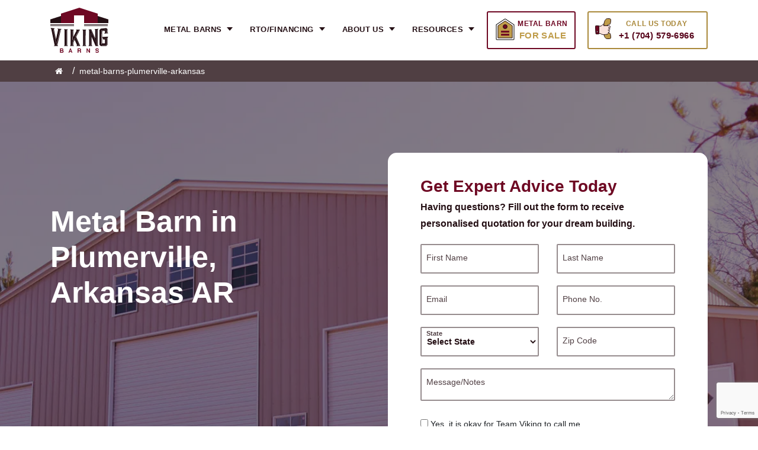

--- FILE ---
content_type: text/html; charset=UTF-8
request_url: https://www.vikingbarns.com/metal-barns-plumerville-arkansas
body_size: 33577
content:

<!DOCTYPE html>

<html lang="en">

<head>



  <meta charset="utf-8">

  <meta name="viewport" content="width=device-width, initial-scale=1">

  <!--<title>Viking Barn</title>-->

  <script>(function(html){html.className = html.className.replace(/\bno-js\b/,'js')})(document.documentElement);</script>
<meta name='robots' content='index, follow, max-image-preview:large, max-snippet:-1, max-video-preview:-1' />
	<style>img:is([sizes="auto" i], [sizes^="auto," i]) { contain-intrinsic-size: 3000px 1500px }</style>
	
	<!-- This site is optimized with the Yoast SEO plugin v24.4 - https://yoast.com/wordpress/plugins/seo/ -->
	<title>Metal Barns in Plumerville | Steel Barns Plumerville Arkansas</title>
	<meta name="description" content="Viking Barns offer certified metal barns for sale in Plumerville Arkansas at affordable prices. For all high-quality garage buildings, we have got you covered in Plumerville." />
	<link rel="canonical" href="https://www.vikingbarns.com/metal-barns-plumerville-arkansas" />
	<meta property="og:locale" content="en_US" />
	<meta property="og:type" content="article" />
	<meta property="og:title" content="Metal Barns in Plumerville | Steel Barns Plumerville Arkansas" />
	<meta property="og:description" content="Viking Barns offer certified metal barns for sale in Plumerville Arkansas at affordable prices. For all high-quality garage buildings, we have got you covered in Plumerville." />
	<meta property="og:url" content="https://www.vikingbarns.com/metal-barns-plumerville-arkansas" />
	<meta property="og:site_name" content="Viking Barns" />
	<meta property="article:modified_time" content="2024-07-27T11:35:46+00:00" />
	<meta name="twitter:card" content="summary_large_image" />
	<meta name="twitter:label1" content="Est. reading time" />
	<meta name="twitter:data1" content="7 minutes" />
	<script type="application/ld+json" class="yoast-schema-graph">{"@context":"https://schema.org","@graph":[{"@type":"WebPage","@id":"https://www.vikingbarns.com/metal-barns-plumerville-arkansas","url":"https://www.vikingbarns.com/metal-barns-plumerville-arkansas","name":"Metal Barns in Plumerville | Steel Barns Plumerville Arkansas","isPartOf":{"@id":"https://www.vikingbarns.com/#website"},"datePublished":"2022-03-16T05:43:34+00:00","dateModified":"2024-07-27T11:35:46+00:00","description":"Viking Barns offer certified metal barns for sale in Plumerville Arkansas at affordable prices. For all high-quality garage buildings, we have got you covered in Plumerville.","breadcrumb":{"@id":"https://www.vikingbarns.com/metal-barns-plumerville-arkansas#breadcrumb"},"inLanguage":"en-US","potentialAction":[{"@type":"ReadAction","target":["https://www.vikingbarns.com/metal-barns-plumerville-arkansas"]}]},{"@type":"BreadcrumbList","@id":"https://www.vikingbarns.com/metal-barns-plumerville-arkansas#breadcrumb","itemListElement":[{"@type":"ListItem","position":1,"name":"Home","item":"https://www.vikingbarns.com/"},{"@type":"ListItem","position":2,"name":"Plumerville"}]},{"@type":"WebSite","@id":"https://www.vikingbarns.com/#website","url":"https://www.vikingbarns.com/","name":"Viking Barns","description":"","publisher":{"@id":"https://www.vikingbarns.com/#organization"},"potentialAction":[{"@type":"SearchAction","target":{"@type":"EntryPoint","urlTemplate":"https://www.vikingbarns.com/?s={search_term_string}"},"query-input":{"@type":"PropertyValueSpecification","valueRequired":true,"valueName":"search_term_string"}}],"inLanguage":"en-US"},{"@type":"Organization","@id":"https://www.vikingbarns.com/#organization","name":"Viking Barns","url":"https://www.vikingbarns.com/","logo":{"@type":"ImageObject","inLanguage":"en-US","@id":"https://www.vikingbarns.com/#/schema/logo/image/","url":"https://www.vikingbarns.com/wp-content/uploads/2024/07/FB-Profile.jpg","contentUrl":"https://www.vikingbarns.com/wp-content/uploads/2024/07/FB-Profile.jpg","width":180,"height":180,"caption":"Viking Barns"},"image":{"@id":"https://www.vikingbarns.com/#/schema/logo/image/"}}]}</script>
	<!-- / Yoast SEO plugin. -->


<link rel='dns-prefetch' href='//www.google.com' />
<link rel='dns-prefetch' href='//ajax.googleapis.com' />
<script type="text/javascript">
/* <![CDATA[ */
window._wpemojiSettings = {"baseUrl":"https:\/\/s.w.org\/images\/core\/emoji\/16.0.1\/72x72\/","ext":".png","svgUrl":"https:\/\/s.w.org\/images\/core\/emoji\/16.0.1\/svg\/","svgExt":".svg","source":{"concatemoji":"https:\/\/www.vikingbarns.com\/wp-includes\/js\/wp-emoji-release.min.js?ver=6.8.3"}};
/*! This file is auto-generated */
!function(s,n){var o,i,e;function c(e){try{var t={supportTests:e,timestamp:(new Date).valueOf()};sessionStorage.setItem(o,JSON.stringify(t))}catch(e){}}function p(e,t,n){e.clearRect(0,0,e.canvas.width,e.canvas.height),e.fillText(t,0,0);var t=new Uint32Array(e.getImageData(0,0,e.canvas.width,e.canvas.height).data),a=(e.clearRect(0,0,e.canvas.width,e.canvas.height),e.fillText(n,0,0),new Uint32Array(e.getImageData(0,0,e.canvas.width,e.canvas.height).data));return t.every(function(e,t){return e===a[t]})}function u(e,t){e.clearRect(0,0,e.canvas.width,e.canvas.height),e.fillText(t,0,0);for(var n=e.getImageData(16,16,1,1),a=0;a<n.data.length;a++)if(0!==n.data[a])return!1;return!0}function f(e,t,n,a){switch(t){case"flag":return n(e,"\ud83c\udff3\ufe0f\u200d\u26a7\ufe0f","\ud83c\udff3\ufe0f\u200b\u26a7\ufe0f")?!1:!n(e,"\ud83c\udde8\ud83c\uddf6","\ud83c\udde8\u200b\ud83c\uddf6")&&!n(e,"\ud83c\udff4\udb40\udc67\udb40\udc62\udb40\udc65\udb40\udc6e\udb40\udc67\udb40\udc7f","\ud83c\udff4\u200b\udb40\udc67\u200b\udb40\udc62\u200b\udb40\udc65\u200b\udb40\udc6e\u200b\udb40\udc67\u200b\udb40\udc7f");case"emoji":return!a(e,"\ud83e\udedf")}return!1}function g(e,t,n,a){var r="undefined"!=typeof WorkerGlobalScope&&self instanceof WorkerGlobalScope?new OffscreenCanvas(300,150):s.createElement("canvas"),o=r.getContext("2d",{willReadFrequently:!0}),i=(o.textBaseline="top",o.font="600 32px Arial",{});return e.forEach(function(e){i[e]=t(o,e,n,a)}),i}function t(e){var t=s.createElement("script");t.src=e,t.defer=!0,s.head.appendChild(t)}"undefined"!=typeof Promise&&(o="wpEmojiSettingsSupports",i=["flag","emoji"],n.supports={everything:!0,everythingExceptFlag:!0},e=new Promise(function(e){s.addEventListener("DOMContentLoaded",e,{once:!0})}),new Promise(function(t){var n=function(){try{var e=JSON.parse(sessionStorage.getItem(o));if("object"==typeof e&&"number"==typeof e.timestamp&&(new Date).valueOf()<e.timestamp+604800&&"object"==typeof e.supportTests)return e.supportTests}catch(e){}return null}();if(!n){if("undefined"!=typeof Worker&&"undefined"!=typeof OffscreenCanvas&&"undefined"!=typeof URL&&URL.createObjectURL&&"undefined"!=typeof Blob)try{var e="postMessage("+g.toString()+"("+[JSON.stringify(i),f.toString(),p.toString(),u.toString()].join(",")+"));",a=new Blob([e],{type:"text/javascript"}),r=new Worker(URL.createObjectURL(a),{name:"wpTestEmojiSupports"});return void(r.onmessage=function(e){c(n=e.data),r.terminate(),t(n)})}catch(e){}c(n=g(i,f,p,u))}t(n)}).then(function(e){for(var t in e)n.supports[t]=e[t],n.supports.everything=n.supports.everything&&n.supports[t],"flag"!==t&&(n.supports.everythingExceptFlag=n.supports.everythingExceptFlag&&n.supports[t]);n.supports.everythingExceptFlag=n.supports.everythingExceptFlag&&!n.supports.flag,n.DOMReady=!1,n.readyCallback=function(){n.DOMReady=!0}}).then(function(){return e}).then(function(){var e;n.supports.everything||(n.readyCallback(),(e=n.source||{}).concatemoji?t(e.concatemoji):e.wpemoji&&e.twemoji&&(t(e.twemoji),t(e.wpemoji)))}))}((window,document),window._wpemojiSettings);
/* ]]> */
</script>
<style id='wp-emoji-styles-inline-css' type='text/css'>

	img.wp-smiley, img.emoji {
		display: inline !important;
		border: none !important;
		box-shadow: none !important;
		height: 1em !important;
		width: 1em !important;
		margin: 0 0.07em !important;
		vertical-align: -0.1em !important;
		background: none !important;
		padding: 0 !important;
	}
</style>
<link rel='stylesheet' id='wp-block-library-css' href='https://www.vikingbarns.com/wp-includes/css/dist/block-library/style.min.css?ver=6.8.3' type='text/css' media='all' />
<style id='classic-theme-styles-inline-css' type='text/css'>
/*! This file is auto-generated */
.wp-block-button__link{color:#fff;background-color:#32373c;border-radius:9999px;box-shadow:none;text-decoration:none;padding:calc(.667em + 2px) calc(1.333em + 2px);font-size:1.125em}.wp-block-file__button{background:#32373c;color:#fff;text-decoration:none}
</style>
<style id='global-styles-inline-css' type='text/css'>
:root{--wp--preset--aspect-ratio--square: 1;--wp--preset--aspect-ratio--4-3: 4/3;--wp--preset--aspect-ratio--3-4: 3/4;--wp--preset--aspect-ratio--3-2: 3/2;--wp--preset--aspect-ratio--2-3: 2/3;--wp--preset--aspect-ratio--16-9: 16/9;--wp--preset--aspect-ratio--9-16: 9/16;--wp--preset--color--black: #000000;--wp--preset--color--cyan-bluish-gray: #abb8c3;--wp--preset--color--white: #ffffff;--wp--preset--color--pale-pink: #f78da7;--wp--preset--color--vivid-red: #cf2e2e;--wp--preset--color--luminous-vivid-orange: #ff6900;--wp--preset--color--luminous-vivid-amber: #fcb900;--wp--preset--color--light-green-cyan: #7bdcb5;--wp--preset--color--vivid-green-cyan: #00d084;--wp--preset--color--pale-cyan-blue: #8ed1fc;--wp--preset--color--vivid-cyan-blue: #0693e3;--wp--preset--color--vivid-purple: #9b51e0;--wp--preset--gradient--vivid-cyan-blue-to-vivid-purple: linear-gradient(135deg,rgba(6,147,227,1) 0%,rgb(155,81,224) 100%);--wp--preset--gradient--light-green-cyan-to-vivid-green-cyan: linear-gradient(135deg,rgb(122,220,180) 0%,rgb(0,208,130) 100%);--wp--preset--gradient--luminous-vivid-amber-to-luminous-vivid-orange: linear-gradient(135deg,rgba(252,185,0,1) 0%,rgba(255,105,0,1) 100%);--wp--preset--gradient--luminous-vivid-orange-to-vivid-red: linear-gradient(135deg,rgba(255,105,0,1) 0%,rgb(207,46,46) 100%);--wp--preset--gradient--very-light-gray-to-cyan-bluish-gray: linear-gradient(135deg,rgb(238,238,238) 0%,rgb(169,184,195) 100%);--wp--preset--gradient--cool-to-warm-spectrum: linear-gradient(135deg,rgb(74,234,220) 0%,rgb(151,120,209) 20%,rgb(207,42,186) 40%,rgb(238,44,130) 60%,rgb(251,105,98) 80%,rgb(254,248,76) 100%);--wp--preset--gradient--blush-light-purple: linear-gradient(135deg,rgb(255,206,236) 0%,rgb(152,150,240) 100%);--wp--preset--gradient--blush-bordeaux: linear-gradient(135deg,rgb(254,205,165) 0%,rgb(254,45,45) 50%,rgb(107,0,62) 100%);--wp--preset--gradient--luminous-dusk: linear-gradient(135deg,rgb(255,203,112) 0%,rgb(199,81,192) 50%,rgb(65,88,208) 100%);--wp--preset--gradient--pale-ocean: linear-gradient(135deg,rgb(255,245,203) 0%,rgb(182,227,212) 50%,rgb(51,167,181) 100%);--wp--preset--gradient--electric-grass: linear-gradient(135deg,rgb(202,248,128) 0%,rgb(113,206,126) 100%);--wp--preset--gradient--midnight: linear-gradient(135deg,rgb(2,3,129) 0%,rgb(40,116,252) 100%);--wp--preset--font-size--small: 13px;--wp--preset--font-size--medium: 20px;--wp--preset--font-size--large: 36px;--wp--preset--font-size--x-large: 42px;--wp--preset--spacing--20: 0.44rem;--wp--preset--spacing--30: 0.67rem;--wp--preset--spacing--40: 1rem;--wp--preset--spacing--50: 1.5rem;--wp--preset--spacing--60: 2.25rem;--wp--preset--spacing--70: 3.38rem;--wp--preset--spacing--80: 5.06rem;--wp--preset--shadow--natural: 6px 6px 9px rgba(0, 0, 0, 0.2);--wp--preset--shadow--deep: 12px 12px 50px rgba(0, 0, 0, 0.4);--wp--preset--shadow--sharp: 6px 6px 0px rgba(0, 0, 0, 0.2);--wp--preset--shadow--outlined: 6px 6px 0px -3px rgba(255, 255, 255, 1), 6px 6px rgba(0, 0, 0, 1);--wp--preset--shadow--crisp: 6px 6px 0px rgba(0, 0, 0, 1);}:where(.is-layout-flex){gap: 0.5em;}:where(.is-layout-grid){gap: 0.5em;}body .is-layout-flex{display: flex;}.is-layout-flex{flex-wrap: wrap;align-items: center;}.is-layout-flex > :is(*, div){margin: 0;}body .is-layout-grid{display: grid;}.is-layout-grid > :is(*, div){margin: 0;}:where(.wp-block-columns.is-layout-flex){gap: 2em;}:where(.wp-block-columns.is-layout-grid){gap: 2em;}:where(.wp-block-post-template.is-layout-flex){gap: 1.25em;}:where(.wp-block-post-template.is-layout-grid){gap: 1.25em;}.has-black-color{color: var(--wp--preset--color--black) !important;}.has-cyan-bluish-gray-color{color: var(--wp--preset--color--cyan-bluish-gray) !important;}.has-white-color{color: var(--wp--preset--color--white) !important;}.has-pale-pink-color{color: var(--wp--preset--color--pale-pink) !important;}.has-vivid-red-color{color: var(--wp--preset--color--vivid-red) !important;}.has-luminous-vivid-orange-color{color: var(--wp--preset--color--luminous-vivid-orange) !important;}.has-luminous-vivid-amber-color{color: var(--wp--preset--color--luminous-vivid-amber) !important;}.has-light-green-cyan-color{color: var(--wp--preset--color--light-green-cyan) !important;}.has-vivid-green-cyan-color{color: var(--wp--preset--color--vivid-green-cyan) !important;}.has-pale-cyan-blue-color{color: var(--wp--preset--color--pale-cyan-blue) !important;}.has-vivid-cyan-blue-color{color: var(--wp--preset--color--vivid-cyan-blue) !important;}.has-vivid-purple-color{color: var(--wp--preset--color--vivid-purple) !important;}.has-black-background-color{background-color: var(--wp--preset--color--black) !important;}.has-cyan-bluish-gray-background-color{background-color: var(--wp--preset--color--cyan-bluish-gray) !important;}.has-white-background-color{background-color: var(--wp--preset--color--white) !important;}.has-pale-pink-background-color{background-color: var(--wp--preset--color--pale-pink) !important;}.has-vivid-red-background-color{background-color: var(--wp--preset--color--vivid-red) !important;}.has-luminous-vivid-orange-background-color{background-color: var(--wp--preset--color--luminous-vivid-orange) !important;}.has-luminous-vivid-amber-background-color{background-color: var(--wp--preset--color--luminous-vivid-amber) !important;}.has-light-green-cyan-background-color{background-color: var(--wp--preset--color--light-green-cyan) !important;}.has-vivid-green-cyan-background-color{background-color: var(--wp--preset--color--vivid-green-cyan) !important;}.has-pale-cyan-blue-background-color{background-color: var(--wp--preset--color--pale-cyan-blue) !important;}.has-vivid-cyan-blue-background-color{background-color: var(--wp--preset--color--vivid-cyan-blue) !important;}.has-vivid-purple-background-color{background-color: var(--wp--preset--color--vivid-purple) !important;}.has-black-border-color{border-color: var(--wp--preset--color--black) !important;}.has-cyan-bluish-gray-border-color{border-color: var(--wp--preset--color--cyan-bluish-gray) !important;}.has-white-border-color{border-color: var(--wp--preset--color--white) !important;}.has-pale-pink-border-color{border-color: var(--wp--preset--color--pale-pink) !important;}.has-vivid-red-border-color{border-color: var(--wp--preset--color--vivid-red) !important;}.has-luminous-vivid-orange-border-color{border-color: var(--wp--preset--color--luminous-vivid-orange) !important;}.has-luminous-vivid-amber-border-color{border-color: var(--wp--preset--color--luminous-vivid-amber) !important;}.has-light-green-cyan-border-color{border-color: var(--wp--preset--color--light-green-cyan) !important;}.has-vivid-green-cyan-border-color{border-color: var(--wp--preset--color--vivid-green-cyan) !important;}.has-pale-cyan-blue-border-color{border-color: var(--wp--preset--color--pale-cyan-blue) !important;}.has-vivid-cyan-blue-border-color{border-color: var(--wp--preset--color--vivid-cyan-blue) !important;}.has-vivid-purple-border-color{border-color: var(--wp--preset--color--vivid-purple) !important;}.has-vivid-cyan-blue-to-vivid-purple-gradient-background{background: var(--wp--preset--gradient--vivid-cyan-blue-to-vivid-purple) !important;}.has-light-green-cyan-to-vivid-green-cyan-gradient-background{background: var(--wp--preset--gradient--light-green-cyan-to-vivid-green-cyan) !important;}.has-luminous-vivid-amber-to-luminous-vivid-orange-gradient-background{background: var(--wp--preset--gradient--luminous-vivid-amber-to-luminous-vivid-orange) !important;}.has-luminous-vivid-orange-to-vivid-red-gradient-background{background: var(--wp--preset--gradient--luminous-vivid-orange-to-vivid-red) !important;}.has-very-light-gray-to-cyan-bluish-gray-gradient-background{background: var(--wp--preset--gradient--very-light-gray-to-cyan-bluish-gray) !important;}.has-cool-to-warm-spectrum-gradient-background{background: var(--wp--preset--gradient--cool-to-warm-spectrum) !important;}.has-blush-light-purple-gradient-background{background: var(--wp--preset--gradient--blush-light-purple) !important;}.has-blush-bordeaux-gradient-background{background: var(--wp--preset--gradient--blush-bordeaux) !important;}.has-luminous-dusk-gradient-background{background: var(--wp--preset--gradient--luminous-dusk) !important;}.has-pale-ocean-gradient-background{background: var(--wp--preset--gradient--pale-ocean) !important;}.has-electric-grass-gradient-background{background: var(--wp--preset--gradient--electric-grass) !important;}.has-midnight-gradient-background{background: var(--wp--preset--gradient--midnight) !important;}.has-small-font-size{font-size: var(--wp--preset--font-size--small) !important;}.has-medium-font-size{font-size: var(--wp--preset--font-size--medium) !important;}.has-large-font-size{font-size: var(--wp--preset--font-size--large) !important;}.has-x-large-font-size{font-size: var(--wp--preset--font-size--x-large) !important;}
:where(.wp-block-post-template.is-layout-flex){gap: 1.25em;}:where(.wp-block-post-template.is-layout-grid){gap: 1.25em;}
:where(.wp-block-columns.is-layout-flex){gap: 2em;}:where(.wp-block-columns.is-layout-grid){gap: 2em;}
:root :where(.wp-block-pullquote){font-size: 1.5em;line-height: 1.6;}
</style>
<link rel='stylesheet' id='contact-form-7-css' href='https://www.vikingbarns.com/wp-content/plugins/contact-form-7/includes/css/styles.css?ver=5.3.2' type='text/css' media='all' />
<script type="text/javascript" src="//ajax.googleapis.com/ajax/libs/jquery/1.11.3/jquery.min.js?ver=1.11.3" id="jquery-js"></script>
<link rel="https://api.w.org/" href="https://www.vikingbarns.com/wp-json/" /><link rel="alternate" title="JSON" type="application/json" href="https://www.vikingbarns.com/wp-json/wp/v2/pages/2192" /><link rel="EditURI" type="application/rsd+xml" title="RSD" href="https://www.vikingbarns.com/xmlrpc.php?rsd" />
<meta name="generator" content="WordPress 6.8.3" />
<link rel='shortlink' href='https://www.vikingbarns.com/?p=2192' />
<link rel="alternate" title="oEmbed (JSON)" type="application/json+oembed" href="https://www.vikingbarns.com/wp-json/oembed/1.0/embed?url=https%3A%2F%2Fwww.vikingbarns.com%2Fmetal-barns-plumerville-arkansas" />
<link rel="alternate" title="oEmbed (XML)" type="text/xml+oembed" href="https://www.vikingbarns.com/wp-json/oembed/1.0/embed?url=https%3A%2F%2Fwww.vikingbarns.com%2Fmetal-barns-plumerville-arkansas&#038;format=xml" />
		<style type="text/css" id="wp-custom-css">
			
.state_city_ul .category-description-ul{
	overflow-y: hidden !important;
}		</style>
		




    <link rel="icon" href="https://www.vikingbarns.com/wp-content/themes/barn/img/favicon.ico" loading="lazy" type="image/gif" >



  <link rel="stylesheet" type="text/css" href="https://stackpath.bootstrapcdn.com/font-awesome/4.7.0/css/font-awesome.min.css">
  <link href="https://fonts.googleapis.com/css2?family=Bai+Jamjuree:wght@200;300;400;500;600;700&family=Barlow:wght@100;200;300;400;500;600;700;800;900&display=swap" rel="stylesheet">
  <link href="https://fonts.googleapis.com/css2?family=Sriracha&display=swap" rel="stylesheet">
  <link rel="stylesheet" type="text/css" href="https://www.vikingbarns.com/wp-content/themes/barn/css/bootstrap.min.css">
  <link rel="stylesheet" type="text/css" href="https://www.vikingbarns.com/wp-content/themes/barn/css/style.css?v=1.9">
  <link rel="stylesheet" type="text/css" href="https://www.vikingbarns.com/wp-content/themes/barn/css/responsive.css?v=1.6">
  <link rel="stylesheet" type="text/css" href="https://www.vikingbarns.com/wp-content/themes/barn/css/offer.css?v=2.5">
  <link rel="stylesheet" type="text/css" href="https://www.vikingbarns.com/wp-content/themes/barn/css/offer_model_popup.css?v=1.1">
  <link rel="stylesheet" type="text/css" href="https://www.vikingbarns.com/wp-content/themes/barn/css/offer_new.css?v=1762446226">
  <!-- Silder Plugun -->

  <link rel="stylesheet" type="text/css" href="https://www.vikingbarns.com/wp-content/themes/barn/css/slick.css">

  <link rel="stylesheet" type="text/css" href="https://www.vikingbarns.com/wp-content/themes/barn/css/slick-theme.css">



  <!--------Webmaster Code-------->

  <meta name="google-site-verification" content="TKEn8g9VPq1ke5WFLL4zrRPghUymyBJBS0ggAZtRlik" />

<!--------Webmaster Code Ends Here-------->

<!-- Ahrefs Verification code -->

<meta name="ahrefs-site-verification" content="6a69132f88b1e03f1ebe90a8a050433e439c4b17e7d7a7bcdda0d678e9415feb">



  <!-- Google Tag Manager -->

<script>(function(w,d,s,l,i){w[l]=w[l]||[];w[l].push({'gtm.start':

new Date().getTime(),event:'gtm.js'});var f=d.getElementsByTagName(s)[0],

j=d.createElement(s),dl=l!='dataLayer'?'&l='+l:'';j.async=true;j.src=

'https://www.googletagmanager.com/gtm.js?id='+i+dl;f.parentNode.insertBefore(j,f);

})(window,document,'script','dataLayer','GTM-TSPR9WM');</script>

<!-- End Google Tag Manager -->


</head>

<body>

<!-- Google Tag Manager (noscript) -->

<noscript><iframe src="https://www.googletagmanager.com/ns.html?id=GTM-TSPR9WM"

height="0" width="0" style="display:none;visibility:hidden"></iframe></noscript>

<!-- End Google Tag Manager (noscript) -->



<header id="myHeader">

  <div class="navigation-wrap start-header start-style">

    <div class="container">

      <div class="row">

        <div class="col-12">

          <nav class="navbar navbar-expand-lg navbar-light padding-lr0">

            <a class="navbar-brand" href="https://www.vikingbarns.com">

              <img src="https://www.vikingbarns.com/wp-content/themes/barn/img/barn.svg" loading="lazy" alt="logo" class="desktop-logo">
              <!--<img src="https://www.vikingbarns.com/wp-content/themes/barn/img/VB_Logo.webp" loading="lazy" alt="logo" class="desktop-logo">-->

            </a>

            <button class="navbar-toggler" type="button" data-toggle="collapse" data-target="#navbarSupportedContent" aria-controls="navbarSupportedContent" aria-expanded="false" aria-label="Toggle navigation">

              <span class="navbar-toggler-icon"></span>

            </button>

            <div class="nav-bar w-100">



              <div class="navbar-collapse collapse w-100 navbar-custom" id="navbarSupportedContent" style="">



              <ul class="nav navbar-nav nav navbar-nav ml-auto w-100 justify-content-end">

                    <li class="nav-item sub-menu">

                        <div class="main-category-menu">

                          <a class="nav-link " href="https://www.vikingbarns.com/metal-barns" >Metal Barns

                          </a>

                          <svg class="dropdown-toggle tgl1" xmlns="http://www.w3.org/2000/svg" width="12" height="12" viewBox="0 0 12 12"><defs><style>.a{fill:rgba(0,0,0,0);}.b{fill:#240f14;stroke:#240f14;stroke-linecap:round;stroke-linejoin:round;stroke-width:2px;}</style></defs><g transform="translate(-324 -209)"><rect class="a" width="12" height="12" transform="translate(324 209)"/><path class="" d="M1675.639,211.5l-5,6-5-6Z" transform="translate(-1340.639 0.5)" style="fill:#240f14;"/></g></svg>

                      </div>



                    <div class="dropdown-menu tgl_t1" aria-labelledby="navbarDropdown">

                        <!--<ul>

                            
                              <li > <a class="dropdown-item" href="https://www.vikingbarns.com/custom-steel-barns" >Custom Barn</a> </li>

                            
                              <li > <a class="dropdown-item" href="https://www.vikingbarns.com/metal-red-barn" >Red Barn</a> </li>

                            
                              <li > <a class="dropdown-item" href="https://www.vikingbarns.com/clear-span-metal-barns" >Clear Span Barn</a> </li>

                            
                              <li > <a class="dropdown-item" href="https://www.vikingbarns.com/horse-barn" >Horse Barn</a> </li>

                            
                              <li > <a class="dropdown-item" href="https://www.vikingbarns.com/metal-livestock-barns" >Livestock Barn</a> </li>

                            
                              <li > <a class="dropdown-item" href="https://www.vikingbarns.com/gambrel-barns" >Steel Gambrel Barn</a> </li>

                            
                              <li > <a class="dropdown-item" href="https://www.vikingbarns.com/steel-horse-stalls" >Metal Horse Stalls</a> </li>

                            
                              <li > <a class="dropdown-item" href="https://www.vikingbarns.com/metal-barns-for-sale" >Metal Barns for Sale</a> </li>

                            
                              <li > <a class="dropdown-item" href="https://www.vikingbarns.com/metal-airplane-hangars" >Metal Aircraft Hangars</a> </li>

                            
                              <li > <a class="dropdown-item" href="https://www.vikingbarns.com/metal-outdoor-sheds" >Metal Outdoor Sheds</a> </li>

                            
                              <li > <a class="dropdown-item" href="https://www.vikingbarns.com/side-entry-metal-barns" >Side Entry Metal Barns</a> </li>

                            
                              <li > <a class="dropdown-item" href="https://www.vikingbarns.com/seneca-barns" >Seneca Barns</a> </li>

                            
                              <li > <a class="dropdown-item" href="https://www.vikingbarns.com/step-down-metal-barns" >Step Down Barn</a> </li>

                            
                              <li > <a class="dropdown-item" href="https://www.vikingbarns.com/metal-hobby-barns" >Steel Hobby Barns</a> </li>

                            
                              <li > <a class="dropdown-item" href="https://www.vikingbarns.com/metal-hay-barns" >Metal Hay Barns</a> </li>

                            
                              <li > <a class="dropdown-item" href="https://www.vikingbarns.com/carolina-metal-barns" >Carolina Barns</a> </li>

                            
                              <li > <a class="dropdown-item" href="https://www.vikingbarns.com/commercial-metal-barns" >Commercial barns</a> </li>

                            
                              <li > <a class="dropdown-item" href="https://www.vikingbarns.com/metal-riding-arenas" >Metal Riding Arenas</a> </li>

                            
                              <li > <a class="dropdown-item" href="https://www.vikingbarns.com/raised-center-barns" >Raised Center Barns</a> </li>

                            
                              <li > <a class="dropdown-item" href="https://www.vikingbarns.com/clear-span-metal-buildings" >Clear Span Metal Buildings</a> </li>

                            
                              <li > <a class="dropdown-item" href="https://www.vikingbarns.com/metal-warehouses" >Metal Warehouses</a> </li>

                            
                              <li > <a class="dropdown-item" href="https://www.vikingbarns.com/metal-workshop-buildings" >Metal Workshop Buildings</a> </li>

                            
                              <li > <a class="dropdown-item" href="https://www.vikingbarns.com/metal-farm-buildings" >Farm Metal Buildings</a> </li>

                            
                              <li > <a class="dropdown-item" href="https://www.vikingbarns.com/metal-home-buildings" >Metal Home Buildings</a> </li>

                            
                              <li > <a class="dropdown-item" href="https://www.vikingbarns.com/metal-barns-with-living-quarters" >Metal Barns with Living Quarters</a> </li>

                            
                        </ul>-->
                    <ul>
                        <li>
                            <a class="dropdown-item" href="https://www.vikingbarns.com/custom-steel-barns">Custom Barn</a>
                        </li>
                        <li>
                             <a class="dropdown-item" href="https://www.vikingbarns.com/metal-red-barn">Red Barn</a>
                        </li>
                        <li>
                            <a class="dropdown-item" href="https://www.vikingbarns.com/clear-span-metal-barns">Clear Span Barn</a>
                        </li>
                        <li>
                            <a class="dropdown-item" href="https://www.vikingbarns.com/horse-barn">Horse Barn</a>
                        </li>
                        <!--<li>
                            <a class="dropdown-item" href="">Garage Barn</a>
                        </li>-->
                        <li>
                            <a class="dropdown-item" href="https://www.vikingbarns.com/metal-livestock-barns">Livestock Barn</a>
                        </li>
                        <!--<li>
                            <a class="dropdown-item" href="">Gambrel Barns </a>
                        </li>-->
                         <li>
                            <a class="dropdown-item" href="https://www.vikingbarns.com/side-entry-metal-barns">Side Entry Metal Barns</a>
                        </li>
                        <li>
                            <a class="dropdown-item" href="https://www.vikingbarns.com/seneca-barns">Seneca Barns</a>
                        </li>
                        <li>
                            <a class="dropdown-item" href="https://www.vikingbarns.com/step-down-metal-barns">Step Down Barn</a>
                        </li>
                        <li>
                            <a class="dropdown-item" href="https://www.vikingbarns.com/metal-hobby-barns">Steel Hobby Barns</a>
                        </li>
                        <li>
                            <a class="dropdown-item" href="https://www.vikingbarns.com/metal-hay-barns">Metal Hay Barns</a>
                        </li>
                        <li>
                            <a class="dropdown-item" href="https://www.vikingbarns.com/carolina-metal-barns">Carolina Barns</a>
                        </li>
                        <li>
                            <a class="dropdown-item" href="https://www.vikingbarns.com/commercial-metal-barns">Commercial Barns</a>
                        </li>
                        <li>
                            <a class="dropdown-item" href="https://www.vikingbarns.com/raised-center-barns">Raised Center Barns</a>
                        </li>
                        <!--<li>
                            <a class="dropdown-item" href="">Residential Pole Barns</a>
                        </li>-->
                        <li>
                            <a class="dropdown-item" href="https://www.vikingbarns.com/lean-to-barn">Lean-To Barns</a>
                        </li>
                        <li>
                            <a class="dropdown-item" href="https://www.vikingbarns.com/metal-barns-with-living-quarters">Barns With Living Quarters</a>
                        </li>
                        <li>
                            <a class="dropdown-item" href="https://www.vikingbarns.com/metal-farm-buildings">Farm Metal Buildings</a>
                        </li>
                        <li>
                            <a class="dropdown-item" href="https://www.vikingbarns.com/vertical-roof-metal-barns">Vertical Roof Barns</a>
                        </li>
                        <li>
                            <a class="dropdown-item" href="https://www.vikingbarns.com/horizontal-roof-barns">Horizontal Roof Barns</a>
                        </li>
                        <li>
                            <a class="dropdown-item" href="https://www.vikingbarns.com/regular-roof-metal-barns">Regular Roof Metal Barns</a>
                        </li>
                        <li>
                            <a class="dropdown-item" href="https://www.vikingbarns.com/continuous-roof-barns">Continuous Roof Barns</a>
                        </li>
                        <li>
                            <a class="dropdown-item" href="https://www.vikingbarns.com/steel-horse-stalls">Metal Horse Stalls</a>
                        </li>
                    </ul>

                    </div>

                  </li>

                  <li class="nav-item sub-menu">
                     <div class="main-category-menu">
                        <a class="nav-link" data-toggle="dropdown" href="#" role="button" aria-haspopup="true" aria-expanded="false">RTO/Financing
                        </a>
                        <svg class="dropdown-toggle tgl2" xmlns="http://www.w3.org/2000/svg" width="12" height="12" viewBox="0 0 12 12"><defs><style>.a{fill:rgba(0,0,0,0);}.b{fill:#240f14;stroke:#240f14;stroke-linecap:round;stroke-linejoin:round;stroke-width:2px;}</style></defs><g transform="translate(-324 -209)"><rect class="a" width="12" height="12" transform="translate(324 209)"/><path class="" d="M1675.639,211.5l-5,6-5-6Z" transform="translate(-1340.639 0.5)" style="fill:#240f14;"/></g></svg>
                     </div>
                    <div class="dropdown-menu tgl_t2" aria-labelledby="navbarDropdown">

                      <a class="dropdown-item" href="https://www.vikingbarns.com/rent-to-own-metal-barns">Rent To Own Barns</a>

                      <a class="dropdown-item" href="https://www.vikingbarns.com/metal-barn-financing">Metal Barn Financing</a>

                    </div>

                  </li>

                  <li class="nav-item sub-menu">
                    <div class="main-category-menu">
                        <a class="nav-link"  data-toggle="dropdown" href="#" role="button" aria-haspopup="true" aria-expanded="false" >About Us

                        </a>
                        <svg class="dropdown-toggle tgl4" xmlns="http://www.w3.org/2000/svg" width="12" height="12" viewBox="0 0 12 12"><defs><style>.a{fill:rgba(0,0,0,0);}.b{fill:#240f14;stroke:#240f14;stroke-linecap:round;stroke-linejoin:round;stroke-width:2px;}</style></defs><g transform="translate(-324 -209)"><rect class="a" width="12" height="12" transform="translate(324 209)"/><path class="" d="M1675.639,211.5l-5,6-5-6Z" transform="translate(-1340.639 0.5)" style="fill:#240f14;"/></g></svg>
                    </div>
                    <div class="dropdown-menu tgl_t4" aria-labelledby="navbarDropdown">
                      <a class="dropdown-item" href="https://www.vikingbarns.com/about-us">About Company</a>
                      <a class="dropdown-item" href="https://www.vikingbarns.com/contact-us">Contact Us</a>
                    </div>

                  </li>

                  <li class="nav-item sub-menu">

                    <div class="main-category-menu">

                        <a class="nav-link" data-toggle="dropdown" href="#" role="button" aria-haspopup="true" aria-expanded="false">Resources

                        </a>

                        <svg class="dropdown-toggle tgl3" xmlns="http://www.w3.org/2000/svg" width="12" height="12" viewBox="0 0 12 12"><defs><style>.a{fill:rgba(0,0,0,0);}.b{fill:#240f14;stroke:#240f14;stroke-linecap:round;stroke-linejoin:round;stroke-width:2px;}</style></defs><g transform="translate(-324 -209)"><rect class="a" width="12" height="12" transform="translate(324 209)"/><path class="" d="M1675.639,211.5l-5,6-5-6Z" transform="translate(-1340.639 0.5)" style="fill:#240f14;"/></g></svg>

                    </div>



                    <div class="dropdown-menu tgl_t3" aria-labelledby="navbarDropdown">

                      <a class="dropdown-item" href="https://www.vikingbarns.com/blog">Metal Barn Blogs</a>

                      <a class="dropdown-item" href="https://www.vikingbarns.com/infographics">Infographics</a>

                    </div>

                  </li>

                  <li class="nav-item metal_shop_now">

                    <a class="nav-link" href="https://www.vikingbarns.com/metal-barns-for-sale">
                        <div class="">
                            <svg xmlns="http://www.w3.org/2000/svg" width="36" height="37" viewBox="0 0 36 37">
                                  <g id="icon" transform="translate(-11 -19)">
                                    <rect id="Rectangle_4229" data-name="Rectangle 4229" width="36" height="36" transform="translate(11 20)" fill="rgba(255,255,255,0)" opacity="0"/>
                                    <g id="Group_12443" data-name="Group 12443" transform="translate(-14480.078 15086)">
                                      <g id="Path_21671" data-name="Path 21671" transform="translate(14493 -15067)" fill="none" stroke-miterlimit="10">
                                        <path d="M.5,10.536,15.118.791a1.729,1.729,0,0,1,1.92,0l14.619,9.745V34.769A1.731,1.731,0,0,1,29.926,36.5H2.231A1.731,1.731,0,0,1,.5,34.769Z" stroke="none"/>
                                        <path d="M 16.078369140625 1.5 C 15.93372917175293 1.5 15.79344940185547 1.542549133300781 15.67268943786621 1.623058319091797 L 1.499998092651367 11.07119750976562 L 1.499998092651367 34.76900100708008 C 1.499998092651367 35.17206954956055 1.82792854309082 35.5 2.230998992919922 35.5 L 29.92599868774414 35.5 C 30.32906913757324 35.5 30.6569995880127 35.17206954956055 30.6569995880127 34.76900100708008 L 30.6569995880127 11.07121658325195 L 16.48263931274414 1.622608184814453 C 16.36252975463867 1.542400360107422 16.22272872924805 1.5 16.078369140625 1.5 M 16.07837295532227 0.5 C 16.41299819946289 0.5 16.74749755859375 0.5970001220703125 17.03799819946289 0.7910003662109375 L 31.6569995880127 10.5359992980957 L 31.6569995880127 34.76900100708008 C 31.6569995880127 35.72499847412109 30.88199806213379 36.5 29.92599868774414 36.5 L 2.230998992919922 36.5 C 1.274999618530273 36.5 0.4999980926513672 35.72499847412109 0.4999980926513672 34.76900100708008 L 0.4999980926513672 10.5359992980957 L 15.11799812316895 0.7910003662109375 C 15.40899848937988 0.5970001220703125 15.74374961853027 0.5 16.07837295532227 0.5 Z" stroke="none" fill="#000"/>
                                      </g>
                                      <path id="Path_21672" data-name="Path 21672" d="M3.962,12.389V33.038H28.195V12.389L16.079,4.311Z" transform="translate(14493 -15067)" fill="#bf9c4a"/>
                                      <rect id="Rectangle_4230" data-name="Rectangle 4230" width="13.847" height="3" transform="translate(14502.155 -15040.886)" fill="#6e0823"/>
                                      <rect id="Rectangle_4231" data-name="Rectangle 4231" width="13.847" height="3" transform="translate(14502.155 -15046.078)" fill="#6e0823"/>
                                      <path id="Path_21673" data-name="Path 21673" d="M16.078,17.46A3.462,3.462,0,1,1,19.54,14a3.462,3.462,0,0,1-3.462,3.462" transform="translate(14493 -15067)" fill="#6e0823"/>
                                      <rect id="Rectangle_4232" data-name="Rectangle 4232" width="32.157" height="37" transform="translate(14493 -15067)" fill="none"/>
                                    </g>
                                  </g>
</svg>
                            <span class="shoptodo">METAL BARN</span>
                            <span style="color: #BF9C4A;font-size: 15px;">FOR SALE</span>
                        </div>
                    </a>

                  </li>



                  <li class="nav-item callus-item">

                    <a class="nav-link" href="tel:+1-(704) 579-6966" onclick="ga('send', 'event', { eventCategory: 'phone call', eventAction: 'click', eventLabel: '7045796966'});">

                      <div>

                          <!--<img src="https://www.vikingbarns.com/wp-content/themes/barn/img/icon.svg" loading="lazy" alt="Call" class="call-icon">-->
                          <svg xmlns="http://www.w3.org/2000/svg" width="27.005" height="35" viewBox="0 0 27.005 35" style="float: left;width: auto;"><defs><style>.as{fill:#bf9c4a;}.as,.bs,.cs{stroke:#240f14;}.bs{fill:#f9e2dc;}.cs{fill:#6e0823;}.ds{fill:#fff;}</style></defs><g transform="translate(-11.497 -20.5)"><path class="as" d="M35.93,45.576a2.474,2.474,0,0,1,2.231,2.066l.667,4.973a2.413,2.413,0,0,1-2.214,2.647,2.8,2.8,0,0,1-.315.018H32.466c-1.785,0-4.366-1.86-5.618-8.277v-.065a26.22,26.22,0,0,0,4.983-.438A2.908,2.908,0,0,0,34,45.28Z" transform="translate(-0.848 -0.28)"/><path class="as" d="M32.805,32.712c-2.4-.071-4.936-.071-6.436-.071.085-1.01.2-1.943.336-2.8,1.079-7.106,3.6-9.131,5.542-9.131h3.677A2.419,2.419,0,0,1,38.369,23.1a2.232,2.232,0,0,1-.019.3l-.64,5.026a2.422,2.422,0,0,1-2.14,2.08l-1.146.132a2.424,2.424,0,0,0-1.324.58Z" transform="translate(-0.369 0.288)"/><path class="bs" d="M36,40.215a2.9,2.9,0,0,1,.376,1.709,2.117,2.117,0,0,1-2,2.061v.05a3.181,3.181,0,0,1,.119,1.152,2.088,2.088,0,0,1-.207.8,2.831,2.831,0,0,1-2.139,1.291,24.061,24.061,0,0,1-4.9.463c-.375.006-.776.006-1.207.006-2.5,0-3.759-1.334-4.7-1.879H17.789V33.338h4.6c2.045-2.173,3.553-3.3,4.316-3.519a2.528,2.528,0,0,1,.307-.075l.075.013c-.144.9-.257,1.873-.344,2.931,1.539,0,5.023,0,7.482.075.732.019,1.376.05,1.845.088a1.744,1.744,0,0,1,1.716,1.773c0,.023,0,.046,0,.069a1.707,1.707,0,0,1-1.614,1.759H34.441c.947-.089,2.788.607,2.877,1.556a1.734,1.734,0,0,1,0,.329c.005.829-2.547,1.558-3.346,1.779Z" transform="translate(-0.789 0.257)"/><path class="cs" d="M16.6,44.817v.292a.82.82,0,0,1-.749.875H11.958a.793.793,0,0,1-.74-.735,96.643,96.643,0,0,1-.615-12.4.817.817,0,0,1,.754-.869h4.482a.831.831,0,0,1,.76.886h0Z" transform="translate(1.401 1.016)"/><path class="ds" d="M15.8,44.822a1,1,0,1,1,0-2,1.012,1.012,0,0,1,.378.073.963.963,0,0,1,.33.22.741.741,0,0,1,.12.15.874.874,0,0,1,.1.17,1.225,1.225,0,0,1,.05.19.669.669,0,0,1,.02.2.6.6,0,0,1-.02.188,1.225,1.225,0,0,1-.05.19.874.874,0,0,1-.1.17.42.42,0,0,1-.12.15.822.822,0,0,1-.33.22A.987.987,0,0,1,15.8,44.822Z" transform="translate(-0.797 -0.821)"/></g></svg>

                        <span class="calltodo">Call us Today</span>

                        <span>+1 (704) 579-6966</span>

                      </div>

                    </a>

                  </li>

                </ul>



                <div class="clearfix"></div>



              </div>

            </div>





          </nav>

        </div>

      </div>

    </div>

  </div>

</header>

			<script type="application/ld+json">
		   {
			 "@context": "https://schema.org",
			 "@type": "BreadcrumbList",
			 "itemListElement": [
			 				{
					"@type": "ListItem",
					"position": 1,
					"name": "Metal Barns Plumerville Arkansas",
					"item": "https://www.vikingbarns.com/metal-barns-plumerville-arkansas"
				}			 			]
		   }
		</script>
	<link rel="stylesheet" type="text/css" href="https://www.vikingbarns.com/wp-content/themes/barn/css/vb_product_section.css?v=1.1">

<!-- breadcrumb -->
<div class="bread-crumb">
  <div class="container">
      <ol class="breadcrumb purple lighten-4">
        <li class="breadcrumb-item"><a class="black-text" href="https://www.vikingbarns.com"><i class="fa fa-home mx-2" aria-hidden="true"></i></a></li>
        <li class="breadcrumb-item active"><a class="black-text">metal-barns-plumerville-arkansas</a></li>
      </ol>
  </div>
</div>
<!-- End breadcrumb-->

<!-- landing-page-banner -->
<section class="landing-page-banner state-banner">
  <div class="overlay-color">
    <div class="container">
      <div class="row">
        <div class="col-md-6">
          <div class="landing-head-text">
                          <h1>Metal Barn in <br>Plumerville, Arkansas AR</h1> 
                            <span class="banner-sub-head"></span>
              <p></p>
          </div>
        </div><!-- col-md-6 -->
        <div class="col-md-6">
          <div class="carport-contact-form">
		  			<h2>Get Expert Advice Today</h2>
			            <p>Having questions? Fill out the form to receive personalised quotation for your dream building.</p>
                  <div role="form" class="wpcf7" id="wpcf7-f19350-o1" lang="en-US" dir="ltr">
<div class="screen-reader-response"><p role="status" aria-live="polite" aria-atomic="true"></p> <ul></ul></div>
<form action="/metal-barns-plumerville-arkansas#wpcf7-f19350-o1" method="post" class="wpcf7-form init" novalidate="novalidate" data-status="init">
<div style="display: none;">
<input type="hidden" name="_wpcf7" value="19350" />
<input type="hidden" name="_wpcf7_version" value="5.3.2" />
<input type="hidden" name="_wpcf7_locale" value="en_US" />
<input type="hidden" name="_wpcf7_unit_tag" value="wpcf7-f19350-o1" />
<input type="hidden" name="_wpcf7_container_post" value="0" />
<input type="hidden" name="_wpcf7_posted_data_hash" value="" />
<input type="hidden" name="_wpcf7_recaptcha_response" value="" />
</div>
<div class="row">
<div class="form-box col-md-6">
<fieldset class="form-label-field"><label for="id_fname">First Name</label><span class="wpcf7-form-control-wrap first_name"><input type="text" name="first_name" value="" size="40" class="wpcf7-form-control wpcf7-text wpcf7-validates-as-required form-control" id="id_fname" aria-required="true" aria-invalid="false" /></span></fieldset>
</div>
<p><!-- form-box --></p>
<div class="form-box col-md-6">
<fieldset class="form-label-field"><label for="id_lname">Last Name</label><span class="wpcf7-form-control-wrap last_name"><input type="text" name="last_name" value="" size="40" class="wpcf7-form-control wpcf7-text wpcf7-validates-as-required form-control" id="id_lname" aria-required="true" aria-invalid="false" /></span></fieldset>
</div>
<p><!-- form-box --></p>
<div class="form-box col-md-6">
<fieldset class="form-label-field"><label for="id_useremail">Email</label><span class="wpcf7-form-control-wrap useremail"><input type="email" name="useremail" value="" size="40" class="wpcf7-form-control wpcf7-text wpcf7-email wpcf7-validates-as-required wpcf7-validates-as-email form-control" id="id_useremail" aria-required="true" aria-invalid="false" /></span></fieldset>
</div>
<p><!-- form-box --></p>
<div class="form-box col-md-6">
<fieldset class="form-label-field"><label for="id_userphone">Phone No.</label><span class="wpcf7-form-control-wrap userphone"><input type="text" name="userphone" value="" size="40" class="wpcf7-form-control wpcf7-text phone_masking form-control global_zipcode" id="id_userphone" aria-invalid="false" /></span></fieldset>
</div>
<p><!-- form-box --></p>
<div class="form-box col-md-6">
<fieldset class="form-label-field select-field"><label for="id_state">State</label><span class="wpcf7-form-control-wrap State"><select name="State" class="wpcf7-form-control wpcf7-select wpcf7-validates-as-required form-control dropdownstyle" id="id_state" aria-required="true" aria-invalid="false"><option value="">Select State</option><option value="Alabama">Alabama</option><option value="Arkansas">Arkansas</option><option value="Arizona">Arizona</option><option value="Colorado">Colorado</option><option value="Florida">Florida</option><option value="Georgia">Georgia</option><option value="Illinois">Illinois</option><option value="Indiana">Indiana</option><option value="Kansas">Kansas</option><option value="Kentucky">Kentucky</option><option value="Louisiana">Louisiana</option><option value="Maryland">Maryland</option><option value="Mississippi">Mississippi</option><option value="Missouri">Missouri</option><option value="Nebraska">Nebraska</option><option value="New Jersey">New Jersey</option><option value="New Mexico">New Mexico</option><option value="New York">New York</option><option value="North Carolina">North Carolina</option><option value="Ohio">Ohio</option><option value="Oklahoma">Oklahoma</option><option value="Pennsylvania">Pennsylvania</option><option value="South Carolina">South Carolina</option><option value="Tennessee">Tennessee</option><option value="Texas">Texas</option><option value="Virginia">Virginia</option><option value="West Virginia">West Virginia</option></select></span><span class="error-msg"></span></fieldset>
</div>
<p><!-- form-box --></p>
<div class="form-box col-md-6">
<fieldset class="form-label-field"><label for="id_userzip">Zip Code</label><span class="wpcf7-form-control-wrap userzipcode"><input type="text" name="userzipcode" value="" size="40" maxlength="6" minlength="5" class="wpcf7-form-control wpcf7-text wpcf7-validates-as-required global_zipcode" id="id_userzip" aria-required="true" aria-invalid="false" /></span></fieldset>
</div>
<p><!-- form-box --></p>
<div class="form-box col-md-12">
<fieldset class="form-label-field"><label for="id_user_notes">Message/Notes</label><span class="wpcf7-form-control-wrap notes"><textarea name="notes" cols="40" rows="1" class="wpcf7-form-control wpcf7-textarea" id="id_user_notes" aria-invalid="false"></textarea></span></fieldset>
</div>
<p><!-- form-box --></p>
<div class="form-group col-md-12">
<div class="form-check"><!--<input class="form-check-input" type="checkbox" id="gridCheck">--><label class="form-check-label" for="gridCheck"><span class="wpcf7-form-control-wrap recieve_call"><span class="wpcf7-form-control wpcf7-checkbox wpcf7-validates-as-required class_terms_condition" id="id_recieve_call"><span class="wpcf7-list-item first last"><input type="checkbox" name="recieve_call[]" value="Yes, it is okay for Team Viking to call me." /><span class="wpcf7-list-item-label">Yes, it is okay for Team Viking to call me.</span></span></span></span></label></div>
</div>

<div class="form-btn col-md-12 text_font">
<p>By submitting this form, you agree to receive updates and promotions via email and text messages from us. You can unsubscribe from the emails at anytime or respond STOP to any text messages to stop receiving them. Message and data rates may apply.</p>
</div>
<div class="form-btn col-md-12">
<div class=""><button class="vb_product_request">Submit<img src="/wp-content/themes/barn/img/home/circle_arrow.svg" alt="arrow-left" class="arrow-left-black"></button></div>
</p></div>
</p></div>
<p><!-- row --></p>
<div class="wpcf7-response-output" aria-hidden="true"></div></form></div>          </div>
        </div><!-- col-md-6 -->
      </div><!-- row -->
    </div><!-- container -->
  </div><!-- overlay-color -->
</section>
<!-- End landing-page-banner -->
      
      <!-- product-list-home -->
        <section class="vb_product_section">
           <div class="container">
            <div class="vb_product_title">
                                  <h2><span class="br-bottom">Top Selling Metal Barns <span style="color:#AA893B;">Plumerville</span> </span></h2>
                                  <p><p>Here you can choose from cost-effective metal barns in Plumerville, Arkansas. Steel Barn is the best investment to fulfill your dream. Choose from a wide range of custom steel barns in Plumerville, Arkansas AR, and protect your essentials from high winds, heavy snowfall, heavy rainfall, and other extreme weather forces.</p></p>
            </div>
                 <!--================Start get home page product=================-->


<!--================End get home page product=================-->

 <div class="vb_product_div">

            <div class="vb_product_div">

      <div  id="bfp_cate_"><div class="bfp_product_list_con">

    <div class="vb_product_card">

    <img src="https://www.vikingbarns.com/wp-content/uploads/2025/09/40x80x14-steel-garage-with-wraparound-lean-to.webp" loading="lazy" alt="40x80x14 Steel Garage with Wraparound Lean-To" class="vb_product_card_img">
   
   <div class="vb_product_card_dtl">
     <div class="vb_product_card_title">
        <a href="https://www.vikingbarns.com/40x80x14-steel-garage-with-wraparound-lean-to"><h3>40x80x14 Steel Garage with Wraparound Lean-To</h3></a>
        <p>The 40x80x14 Steel Garage with Full Wraparound Lean-To delivers strength, storage, and style with garage doors, window frameouts, vertical wainscoting, and durable 26 GA panels.</p>
    </div>

        <div class="vb_product_card_price">
          <span>Price Start From:</span> <span class="vb_product_amt">$96838.50*</span>
        </div>

         <div class="vb_product_call">
           <p>Have questions? Connect with local experts at <a href="tel:+1-(704) 579-6966"> (704)-579-6966</a></p>
        </div>

      <div class="vb_product_btn">
          <a data-toggle="modal" data-target="#largeModal" data-attr-product-title="40x80x14 Steel Garage with Wraparound Lean-To" data-attr-product-url="https://www.vikingbarns.com/40x80x14-steel-garage-with-wraparound-lean-to" class="vb_product_request">
            Get My Price
          <svg xmlns="http://www.w3.org/2000/svg" width="32" height="33" viewBox="0 0 32 33" fill="none">
          <path d="M21 12.5V18.5C21 18.7652 20.8946 19.0196 20.7071 19.2071C20.5196 19.3946 20.2652 19.5 20 19.5C19.7348 19.5 19.4804 19.3946 19.2929 19.2071C19.1054 19.0196 19 18.7652 19 18.5V14.9137L12.7075 21.2075C12.6146 21.3004 12.5043 21.3741 12.3829 21.4244C12.2615 21.4747 12.1314 21.5006 12 21.5006C11.8686 21.5006 11.7385 21.4747 11.6171 21.4244C11.4957 21.3741 11.3854 21.3004 11.2925 21.2075C11.1996 21.1146 11.1259 21.0043 11.0756 20.8829C11.0253 20.7615 10.9994 20.6314 10.9994 20.5C10.9994 20.3686 11.0253 20.2385 11.0756 20.1171C11.1259 19.9957 11.1996 19.8854 11.2925 19.7925L17.5863 13.5H14C13.7348 13.5 13.4804 13.3946 13.2929 13.2071C13.1054 13.0196 13 12.7652 13 12.5C13 12.2348 13.1054 11.9804 13.2929 11.7929C13.4804 11.6054 13.7348 11.5 14 11.5H20C20.2652 11.5 20.5196 11.6054 20.7071 11.7929C20.8946 11.9804 21 12.2348 21 12.5ZM29 16.5C29 19.0712 28.2376 21.5846 26.8091 23.7224C25.3807 25.8603 23.3503 27.5265 20.9749 28.5104C18.5995 29.4944 15.9856 29.7518 13.4638 29.2502C10.9421 28.7486 8.6257 27.5105 6.80762 25.6924C4.98953 23.8743 3.75141 21.5579 3.2498 19.0362C2.74819 16.5144 3.00563 13.9006 3.98957 11.5251C4.97351 9.14968 6.63975 7.11935 8.77759 5.6909C10.9154 4.26244 13.4288 3.5 16 3.5C19.4467 3.50364 22.7512 4.87445 25.1884 7.31163C27.6256 9.74882 28.9964 13.0533 29 16.5ZM27 16.5C27 14.3244 26.3549 12.1977 25.1462 10.3887C23.9375 8.57979 22.2195 7.16989 20.2095 6.33733C18.1995 5.50476 15.9878 5.28692 13.854 5.71136C11.7202 6.1358 9.76021 7.18345 8.22183 8.72183C6.68345 10.2602 5.63581 12.2202 5.21137 14.354C4.78693 16.4878 5.00477 18.6995 5.83733 20.7095C6.66989 22.7195 8.07979 24.4375 9.88873 25.6462C11.6977 26.8549 13.8244 27.5 16 27.5C18.9164 27.4967 21.7123 26.3367 23.7745 24.2745C25.8367 22.2123 26.9967 19.4164 27 16.5Z" fill="white"/>
           </svg>
          </a>
          <a  href="https://www.vikingbarns.com/40x80x14-steel-garage-with-wraparound-lean-to" class="vb_product_view">
          <span>View Details</span>
          <svg xmlns="http://www.w3.org/2000/svg" width="32" height="33" viewBox="0 0 32 33" fill="none">
            <path d="M21 12.5V18.5C21 18.7652 20.8946 19.0196 20.7071 19.2071C20.5196 19.3946 20.2652 19.5 20 19.5C19.7348 19.5 19.4804 19.3946 19.2929 19.2071C19.1054 19.0196 19 18.7652 19 18.5V14.9137L12.7075 21.2075C12.6146 21.3004 12.5043 21.3741 12.3829 21.4244C12.2615 21.4747 12.1314 21.5006 12 21.5006C11.8686 21.5006 11.7385 21.4747 11.6171 21.4244C11.4957 21.3741 11.3854 21.3004 11.2925 21.2075C11.1996 21.1146 11.1259 21.0043 11.0756 20.8829C11.0253 20.7615 10.9994 20.6314 10.9994 20.5C10.9994 20.3686 11.0253 20.2385 11.0756 20.1171C11.1259 19.9957 11.1996 19.8854 11.2925 19.7925L17.5863 13.5H14C13.7348 13.5 13.4804 13.3946 13.2929 13.2071C13.1054 13.0196 13 12.7652 13 12.5C13 12.2348 13.1054 11.9804 13.2929 11.7929C13.4804 11.6054 13.7348 11.5 14 11.5H20C20.2652 11.5 20.5196 11.6054 20.7071 11.7929C20.8946 11.9804 21 12.2348 21 12.5ZM29 16.5C29 19.0712 28.2376 21.5846 26.8091 23.7224C25.3807 25.8603 23.3503 27.5265 20.9749 28.5104C18.5995 29.4944 15.9856 29.7518 13.4638 29.2502C10.9421 28.7486 8.6257 27.5105 6.80762 25.6924C4.98953 23.8743 3.75141 21.5579 3.2498 19.0362C2.74819 16.5144 3.00563 13.9006 3.98957 11.5251C4.97351 9.14968 6.63975 7.11935 8.77759 5.6909C10.9154 4.26244 13.4288 3.5 16 3.5C19.4467 3.50364 22.7512 4.87445 25.1884 7.31163C27.6256 9.74882 28.9964 13.0533 29 16.5ZM27 16.5C27 14.3244 26.3549 12.1977 25.1462 10.3887C23.9375 8.57979 22.2195 7.16989 20.2095 6.33733C18.1995 5.50476 15.9878 5.28692 13.854 5.71136C11.7202 6.1358 9.76021 7.18345 8.22183 8.72183C6.68345 10.2602 5.63581 12.2202 5.21137 14.354C4.78693 16.4878 5.00477 18.6995 5.83733 20.7095C6.66989 22.7195 8.07979 24.4375 9.88873 25.6462C11.6977 26.8549 13.8244 27.5 16 27.5C18.9164 27.4967 21.7123 26.3367 23.7745 24.2745C25.8367 22.2123 26.9967 19.4164 27 16.5Z" fill="#ED851D"/>
            </svg></a>
          </div>

        </div>  <!-- vb_product_card_dtl -->


         </div><!-- vb-product-card -->

     

    <div class="vb_product_card">

    <img src="https://www.vikingbarns.com/wp-content/uploads/2025/09/40x153x14-multi-unit-metal-parking-building.webp" loading="lazy" alt="40x153x14 Multi-Unit Metal Parking Building" class="vb_product_card_img">
   
   <div class="vb_product_card_dtl">
     <div class="vb_product_card_title">
        <a href="https://www.vikingbarns.com/40x153x14-multi-unit-metal-parking-building"><h3>40x153x14 Multi-Unit Metal Parking Building</h3></a>
        <p>Maximize space with the 40x153x14 Multi-Unit Metal Parking Building, featuring a 40x73 enclosed utility, vertical gable ends, frameouts, and superior R-17 insulation.</p>
    </div>

        <div class="vb_product_card_price">
          <span>Price Start From:</span> <span class="vb_product_amt">$109790*</span>
        </div>

         <div class="vb_product_call">
           <p>Have questions? Connect with local experts at <a href="tel:+1-(704) 579-6966"> (704)-579-6966</a></p>
        </div>

      <div class="vb_product_btn">
          <a data-toggle="modal" data-target="#largeModal" data-attr-product-title="40x153x14 Multi-Unit Metal Parking Building" data-attr-product-url="https://www.vikingbarns.com/40x153x14-multi-unit-metal-parking-building" class="vb_product_request">
            Get My Price
          <svg xmlns="http://www.w3.org/2000/svg" width="32" height="33" viewBox="0 0 32 33" fill="none">
          <path d="M21 12.5V18.5C21 18.7652 20.8946 19.0196 20.7071 19.2071C20.5196 19.3946 20.2652 19.5 20 19.5C19.7348 19.5 19.4804 19.3946 19.2929 19.2071C19.1054 19.0196 19 18.7652 19 18.5V14.9137L12.7075 21.2075C12.6146 21.3004 12.5043 21.3741 12.3829 21.4244C12.2615 21.4747 12.1314 21.5006 12 21.5006C11.8686 21.5006 11.7385 21.4747 11.6171 21.4244C11.4957 21.3741 11.3854 21.3004 11.2925 21.2075C11.1996 21.1146 11.1259 21.0043 11.0756 20.8829C11.0253 20.7615 10.9994 20.6314 10.9994 20.5C10.9994 20.3686 11.0253 20.2385 11.0756 20.1171C11.1259 19.9957 11.1996 19.8854 11.2925 19.7925L17.5863 13.5H14C13.7348 13.5 13.4804 13.3946 13.2929 13.2071C13.1054 13.0196 13 12.7652 13 12.5C13 12.2348 13.1054 11.9804 13.2929 11.7929C13.4804 11.6054 13.7348 11.5 14 11.5H20C20.2652 11.5 20.5196 11.6054 20.7071 11.7929C20.8946 11.9804 21 12.2348 21 12.5ZM29 16.5C29 19.0712 28.2376 21.5846 26.8091 23.7224C25.3807 25.8603 23.3503 27.5265 20.9749 28.5104C18.5995 29.4944 15.9856 29.7518 13.4638 29.2502C10.9421 28.7486 8.6257 27.5105 6.80762 25.6924C4.98953 23.8743 3.75141 21.5579 3.2498 19.0362C2.74819 16.5144 3.00563 13.9006 3.98957 11.5251C4.97351 9.14968 6.63975 7.11935 8.77759 5.6909C10.9154 4.26244 13.4288 3.5 16 3.5C19.4467 3.50364 22.7512 4.87445 25.1884 7.31163C27.6256 9.74882 28.9964 13.0533 29 16.5ZM27 16.5C27 14.3244 26.3549 12.1977 25.1462 10.3887C23.9375 8.57979 22.2195 7.16989 20.2095 6.33733C18.1995 5.50476 15.9878 5.28692 13.854 5.71136C11.7202 6.1358 9.76021 7.18345 8.22183 8.72183C6.68345 10.2602 5.63581 12.2202 5.21137 14.354C4.78693 16.4878 5.00477 18.6995 5.83733 20.7095C6.66989 22.7195 8.07979 24.4375 9.88873 25.6462C11.6977 26.8549 13.8244 27.5 16 27.5C18.9164 27.4967 21.7123 26.3367 23.7745 24.2745C25.8367 22.2123 26.9967 19.4164 27 16.5Z" fill="white"/>
           </svg>
          </a>
          <a  href="https://www.vikingbarns.com/40x153x14-multi-unit-metal-parking-building" class="vb_product_view">
          <span>View Details</span>
          <svg xmlns="http://www.w3.org/2000/svg" width="32" height="33" viewBox="0 0 32 33" fill="none">
            <path d="M21 12.5V18.5C21 18.7652 20.8946 19.0196 20.7071 19.2071C20.5196 19.3946 20.2652 19.5 20 19.5C19.7348 19.5 19.4804 19.3946 19.2929 19.2071C19.1054 19.0196 19 18.7652 19 18.5V14.9137L12.7075 21.2075C12.6146 21.3004 12.5043 21.3741 12.3829 21.4244C12.2615 21.4747 12.1314 21.5006 12 21.5006C11.8686 21.5006 11.7385 21.4747 11.6171 21.4244C11.4957 21.3741 11.3854 21.3004 11.2925 21.2075C11.1996 21.1146 11.1259 21.0043 11.0756 20.8829C11.0253 20.7615 10.9994 20.6314 10.9994 20.5C10.9994 20.3686 11.0253 20.2385 11.0756 20.1171C11.1259 19.9957 11.1996 19.8854 11.2925 19.7925L17.5863 13.5H14C13.7348 13.5 13.4804 13.3946 13.2929 13.2071C13.1054 13.0196 13 12.7652 13 12.5C13 12.2348 13.1054 11.9804 13.2929 11.7929C13.4804 11.6054 13.7348 11.5 14 11.5H20C20.2652 11.5 20.5196 11.6054 20.7071 11.7929C20.8946 11.9804 21 12.2348 21 12.5ZM29 16.5C29 19.0712 28.2376 21.5846 26.8091 23.7224C25.3807 25.8603 23.3503 27.5265 20.9749 28.5104C18.5995 29.4944 15.9856 29.7518 13.4638 29.2502C10.9421 28.7486 8.6257 27.5105 6.80762 25.6924C4.98953 23.8743 3.75141 21.5579 3.2498 19.0362C2.74819 16.5144 3.00563 13.9006 3.98957 11.5251C4.97351 9.14968 6.63975 7.11935 8.77759 5.6909C10.9154 4.26244 13.4288 3.5 16 3.5C19.4467 3.50364 22.7512 4.87445 25.1884 7.31163C27.6256 9.74882 28.9964 13.0533 29 16.5ZM27 16.5C27 14.3244 26.3549 12.1977 25.1462 10.3887C23.9375 8.57979 22.2195 7.16989 20.2095 6.33733C18.1995 5.50476 15.9878 5.28692 13.854 5.71136C11.7202 6.1358 9.76021 7.18345 8.22183 8.72183C6.68345 10.2602 5.63581 12.2202 5.21137 14.354C4.78693 16.4878 5.00477 18.6995 5.83733 20.7095C6.66989 22.7195 8.07979 24.4375 9.88873 25.6462C11.6977 26.8549 13.8244 27.5 16 27.5C18.9164 27.4967 21.7123 26.3367 23.7745 24.2745C25.8367 22.2123 26.9967 19.4164 27 16.5Z" fill="#ED851D"/>
            </svg></a>
          </div>

        </div>  <!-- vb_product_card_dtl -->


         </div><!-- vb-product-card -->

     

    <div class="vb_product_card">

    <img src="https://www.vikingbarns.com/wp-content/uploads/2025/04/58x25x16-tri-color-steel-barn.webp" loading="lazy" alt="58x25x16 Tri-Color Steel Barn" class="vb_product_card_img">
   
   <div class="vb_product_card_dtl">
     <div class="vb_product_card_title">
        <a href="https://www.vikingbarns.com/58x25x16-tri-color-steel-barn"><h3>58x25x16 Tri-Color Steel Barn</h3></a>
        <p>Check-out our durable 58x25x16 custom barn built for performance and styll. Perfect for farm, storage, or business needs.</p>
    </div>

        <div class="vb_product_card_price">
          <span>Price Start From:</span> <span class="vb_product_amt">$25233*</span>
        </div>

         <div class="vb_product_call">
           <p>Have questions? Connect with local experts at <a href="tel:+1-(704) 579-6966"> (704)-579-6966</a></p>
        </div>

      <div class="vb_product_btn">
          <a data-toggle="modal" data-target="#largeModal" data-attr-product-title="58x25x16 Tri-Color Steel Barn" data-attr-product-url="https://www.vikingbarns.com/58x25x16-tri-color-steel-barn" class="vb_product_request">
            Get My Price
          <svg xmlns="http://www.w3.org/2000/svg" width="32" height="33" viewBox="0 0 32 33" fill="none">
          <path d="M21 12.5V18.5C21 18.7652 20.8946 19.0196 20.7071 19.2071C20.5196 19.3946 20.2652 19.5 20 19.5C19.7348 19.5 19.4804 19.3946 19.2929 19.2071C19.1054 19.0196 19 18.7652 19 18.5V14.9137L12.7075 21.2075C12.6146 21.3004 12.5043 21.3741 12.3829 21.4244C12.2615 21.4747 12.1314 21.5006 12 21.5006C11.8686 21.5006 11.7385 21.4747 11.6171 21.4244C11.4957 21.3741 11.3854 21.3004 11.2925 21.2075C11.1996 21.1146 11.1259 21.0043 11.0756 20.8829C11.0253 20.7615 10.9994 20.6314 10.9994 20.5C10.9994 20.3686 11.0253 20.2385 11.0756 20.1171C11.1259 19.9957 11.1996 19.8854 11.2925 19.7925L17.5863 13.5H14C13.7348 13.5 13.4804 13.3946 13.2929 13.2071C13.1054 13.0196 13 12.7652 13 12.5C13 12.2348 13.1054 11.9804 13.2929 11.7929C13.4804 11.6054 13.7348 11.5 14 11.5H20C20.2652 11.5 20.5196 11.6054 20.7071 11.7929C20.8946 11.9804 21 12.2348 21 12.5ZM29 16.5C29 19.0712 28.2376 21.5846 26.8091 23.7224C25.3807 25.8603 23.3503 27.5265 20.9749 28.5104C18.5995 29.4944 15.9856 29.7518 13.4638 29.2502C10.9421 28.7486 8.6257 27.5105 6.80762 25.6924C4.98953 23.8743 3.75141 21.5579 3.2498 19.0362C2.74819 16.5144 3.00563 13.9006 3.98957 11.5251C4.97351 9.14968 6.63975 7.11935 8.77759 5.6909C10.9154 4.26244 13.4288 3.5 16 3.5C19.4467 3.50364 22.7512 4.87445 25.1884 7.31163C27.6256 9.74882 28.9964 13.0533 29 16.5ZM27 16.5C27 14.3244 26.3549 12.1977 25.1462 10.3887C23.9375 8.57979 22.2195 7.16989 20.2095 6.33733C18.1995 5.50476 15.9878 5.28692 13.854 5.71136C11.7202 6.1358 9.76021 7.18345 8.22183 8.72183C6.68345 10.2602 5.63581 12.2202 5.21137 14.354C4.78693 16.4878 5.00477 18.6995 5.83733 20.7095C6.66989 22.7195 8.07979 24.4375 9.88873 25.6462C11.6977 26.8549 13.8244 27.5 16 27.5C18.9164 27.4967 21.7123 26.3367 23.7745 24.2745C25.8367 22.2123 26.9967 19.4164 27 16.5Z" fill="white"/>
           </svg>
          </a>
          <a  href="https://www.vikingbarns.com/58x25x16-tri-color-steel-barn" class="vb_product_view">
          <span>View Details</span>
          <svg xmlns="http://www.w3.org/2000/svg" width="32" height="33" viewBox="0 0 32 33" fill="none">
            <path d="M21 12.5V18.5C21 18.7652 20.8946 19.0196 20.7071 19.2071C20.5196 19.3946 20.2652 19.5 20 19.5C19.7348 19.5 19.4804 19.3946 19.2929 19.2071C19.1054 19.0196 19 18.7652 19 18.5V14.9137L12.7075 21.2075C12.6146 21.3004 12.5043 21.3741 12.3829 21.4244C12.2615 21.4747 12.1314 21.5006 12 21.5006C11.8686 21.5006 11.7385 21.4747 11.6171 21.4244C11.4957 21.3741 11.3854 21.3004 11.2925 21.2075C11.1996 21.1146 11.1259 21.0043 11.0756 20.8829C11.0253 20.7615 10.9994 20.6314 10.9994 20.5C10.9994 20.3686 11.0253 20.2385 11.0756 20.1171C11.1259 19.9957 11.1996 19.8854 11.2925 19.7925L17.5863 13.5H14C13.7348 13.5 13.4804 13.3946 13.2929 13.2071C13.1054 13.0196 13 12.7652 13 12.5C13 12.2348 13.1054 11.9804 13.2929 11.7929C13.4804 11.6054 13.7348 11.5 14 11.5H20C20.2652 11.5 20.5196 11.6054 20.7071 11.7929C20.8946 11.9804 21 12.2348 21 12.5ZM29 16.5C29 19.0712 28.2376 21.5846 26.8091 23.7224C25.3807 25.8603 23.3503 27.5265 20.9749 28.5104C18.5995 29.4944 15.9856 29.7518 13.4638 29.2502C10.9421 28.7486 8.6257 27.5105 6.80762 25.6924C4.98953 23.8743 3.75141 21.5579 3.2498 19.0362C2.74819 16.5144 3.00563 13.9006 3.98957 11.5251C4.97351 9.14968 6.63975 7.11935 8.77759 5.6909C10.9154 4.26244 13.4288 3.5 16 3.5C19.4467 3.50364 22.7512 4.87445 25.1884 7.31163C27.6256 9.74882 28.9964 13.0533 29 16.5ZM27 16.5C27 14.3244 26.3549 12.1977 25.1462 10.3887C23.9375 8.57979 22.2195 7.16989 20.2095 6.33733C18.1995 5.50476 15.9878 5.28692 13.854 5.71136C11.7202 6.1358 9.76021 7.18345 8.22183 8.72183C6.68345 10.2602 5.63581 12.2202 5.21137 14.354C4.78693 16.4878 5.00477 18.6995 5.83733 20.7095C6.66989 22.7195 8.07979 24.4375 9.88873 25.6462C11.6977 26.8549 13.8244 27.5 16 27.5C18.9164 27.4967 21.7123 26.3367 23.7745 24.2745C25.8367 22.2123 26.9967 19.4164 27 16.5Z" fill="#ED851D"/>
            </svg></a>
          </div>

        </div>  <!-- vb_product_card_dtl -->


         </div><!-- vb-product-card -->

     

    <div class="vb_product_card">

    <img src="https://www.vikingbarns.com/wp-content/uploads/2025/04/60x24x16-commercial-building-with-printed-panels.webp" loading="lazy" alt="60x24x14 All Vertical Building With Printed Walls" class="vb_product_card_img">
   
   <div class="vb_product_card_dtl">
     <div class="vb_product_card_title">
        <a href="https://www.vikingbarns.com/60x24x14-all-vertical-building-with-printed-walls"><h3>60x24x14 All Vertical Building With Printed Walls</h3></a>
        <p>Check-out our 60x24x14 two tone all-vertical building with printed walls and black accents perfect for modern utility with standout design.</p>
    </div>

        <div class="vb_product_card_price">
          <span>Price Start From:</span> <span class="vb_product_amt">$69139.50*</span>
        </div>

         <div class="vb_product_call">
           <p>Have questions? Connect with local experts at <a href="tel:+1-(704) 579-6966"> (704)-579-6966</a></p>
        </div>

      <div class="vb_product_btn">
          <a data-toggle="modal" data-target="#largeModal" data-attr-product-title="60x24x14 All Vertical Building With Printed Walls" data-attr-product-url="https://www.vikingbarns.com/60x24x14-all-vertical-building-with-printed-walls" class="vb_product_request">
            Get My Price
          <svg xmlns="http://www.w3.org/2000/svg" width="32" height="33" viewBox="0 0 32 33" fill="none">
          <path d="M21 12.5V18.5C21 18.7652 20.8946 19.0196 20.7071 19.2071C20.5196 19.3946 20.2652 19.5 20 19.5C19.7348 19.5 19.4804 19.3946 19.2929 19.2071C19.1054 19.0196 19 18.7652 19 18.5V14.9137L12.7075 21.2075C12.6146 21.3004 12.5043 21.3741 12.3829 21.4244C12.2615 21.4747 12.1314 21.5006 12 21.5006C11.8686 21.5006 11.7385 21.4747 11.6171 21.4244C11.4957 21.3741 11.3854 21.3004 11.2925 21.2075C11.1996 21.1146 11.1259 21.0043 11.0756 20.8829C11.0253 20.7615 10.9994 20.6314 10.9994 20.5C10.9994 20.3686 11.0253 20.2385 11.0756 20.1171C11.1259 19.9957 11.1996 19.8854 11.2925 19.7925L17.5863 13.5H14C13.7348 13.5 13.4804 13.3946 13.2929 13.2071C13.1054 13.0196 13 12.7652 13 12.5C13 12.2348 13.1054 11.9804 13.2929 11.7929C13.4804 11.6054 13.7348 11.5 14 11.5H20C20.2652 11.5 20.5196 11.6054 20.7071 11.7929C20.8946 11.9804 21 12.2348 21 12.5ZM29 16.5C29 19.0712 28.2376 21.5846 26.8091 23.7224C25.3807 25.8603 23.3503 27.5265 20.9749 28.5104C18.5995 29.4944 15.9856 29.7518 13.4638 29.2502C10.9421 28.7486 8.6257 27.5105 6.80762 25.6924C4.98953 23.8743 3.75141 21.5579 3.2498 19.0362C2.74819 16.5144 3.00563 13.9006 3.98957 11.5251C4.97351 9.14968 6.63975 7.11935 8.77759 5.6909C10.9154 4.26244 13.4288 3.5 16 3.5C19.4467 3.50364 22.7512 4.87445 25.1884 7.31163C27.6256 9.74882 28.9964 13.0533 29 16.5ZM27 16.5C27 14.3244 26.3549 12.1977 25.1462 10.3887C23.9375 8.57979 22.2195 7.16989 20.2095 6.33733C18.1995 5.50476 15.9878 5.28692 13.854 5.71136C11.7202 6.1358 9.76021 7.18345 8.22183 8.72183C6.68345 10.2602 5.63581 12.2202 5.21137 14.354C4.78693 16.4878 5.00477 18.6995 5.83733 20.7095C6.66989 22.7195 8.07979 24.4375 9.88873 25.6462C11.6977 26.8549 13.8244 27.5 16 27.5C18.9164 27.4967 21.7123 26.3367 23.7745 24.2745C25.8367 22.2123 26.9967 19.4164 27 16.5Z" fill="white"/>
           </svg>
          </a>
          <a  href="https://www.vikingbarns.com/60x24x14-all-vertical-building-with-printed-walls" class="vb_product_view">
          <span>View Details</span>
          <svg xmlns="http://www.w3.org/2000/svg" width="32" height="33" viewBox="0 0 32 33" fill="none">
            <path d="M21 12.5V18.5C21 18.7652 20.8946 19.0196 20.7071 19.2071C20.5196 19.3946 20.2652 19.5 20 19.5C19.7348 19.5 19.4804 19.3946 19.2929 19.2071C19.1054 19.0196 19 18.7652 19 18.5V14.9137L12.7075 21.2075C12.6146 21.3004 12.5043 21.3741 12.3829 21.4244C12.2615 21.4747 12.1314 21.5006 12 21.5006C11.8686 21.5006 11.7385 21.4747 11.6171 21.4244C11.4957 21.3741 11.3854 21.3004 11.2925 21.2075C11.1996 21.1146 11.1259 21.0043 11.0756 20.8829C11.0253 20.7615 10.9994 20.6314 10.9994 20.5C10.9994 20.3686 11.0253 20.2385 11.0756 20.1171C11.1259 19.9957 11.1996 19.8854 11.2925 19.7925L17.5863 13.5H14C13.7348 13.5 13.4804 13.3946 13.2929 13.2071C13.1054 13.0196 13 12.7652 13 12.5C13 12.2348 13.1054 11.9804 13.2929 11.7929C13.4804 11.6054 13.7348 11.5 14 11.5H20C20.2652 11.5 20.5196 11.6054 20.7071 11.7929C20.8946 11.9804 21 12.2348 21 12.5ZM29 16.5C29 19.0712 28.2376 21.5846 26.8091 23.7224C25.3807 25.8603 23.3503 27.5265 20.9749 28.5104C18.5995 29.4944 15.9856 29.7518 13.4638 29.2502C10.9421 28.7486 8.6257 27.5105 6.80762 25.6924C4.98953 23.8743 3.75141 21.5579 3.2498 19.0362C2.74819 16.5144 3.00563 13.9006 3.98957 11.5251C4.97351 9.14968 6.63975 7.11935 8.77759 5.6909C10.9154 4.26244 13.4288 3.5 16 3.5C19.4467 3.50364 22.7512 4.87445 25.1884 7.31163C27.6256 9.74882 28.9964 13.0533 29 16.5ZM27 16.5C27 14.3244 26.3549 12.1977 25.1462 10.3887C23.9375 8.57979 22.2195 7.16989 20.2095 6.33733C18.1995 5.50476 15.9878 5.28692 13.854 5.71136C11.7202 6.1358 9.76021 7.18345 8.22183 8.72183C6.68345 10.2602 5.63581 12.2202 5.21137 14.354C4.78693 16.4878 5.00477 18.6995 5.83733 20.7095C6.66989 22.7195 8.07979 24.4375 9.88873 25.6462C11.6977 26.8549 13.8244 27.5 16 27.5C18.9164 27.4967 21.7123 26.3367 23.7745 24.2745C25.8367 22.2123 26.9967 19.4164 27 16.5Z" fill="#ED851D"/>
            </svg></a>
          </div>

        </div>  <!-- vb_product_card_dtl -->


         </div><!-- vb-product-card -->

     

    <div class="vb_product_card">

    <img src="https://www.vikingbarns.com/wp-content/uploads/2025/04/30x24x14-all-vertical-metal-building.webp" loading="lazy" alt="30x24x14 All Vertical Metal Building" class="vb_product_card_img">
   
   <div class="vb_product_card_dtl">
     <div class="vb_product_card_title">
        <a href="https://www.vikingbarns.com/30x24x14-all-vertical-metal-building"><h3>30x24x14 All Vertical Metal Building</h3></a>
        <p>This modern 30x24x14 Metal Building with wainscot with stylish design is ideal for storage, studio, or workspace needs. But now!</p>
    </div>

        <div class="vb_product_card_price">
          <span>Price Start From:</span> <span class="vb_product_amt">$28936*</span>
        </div>

         <div class="vb_product_call">
           <p>Have questions? Connect with local experts at <a href="tel:+1-(704) 579-6966"> (704)-579-6966</a></p>
        </div>

      <div class="vb_product_btn">
          <a data-toggle="modal" data-target="#largeModal" data-attr-product-title="30x24x14 All Vertical Metal Building" data-attr-product-url="https://www.vikingbarns.com/30x24x14-all-vertical-metal-building" class="vb_product_request">
            Get My Price
          <svg xmlns="http://www.w3.org/2000/svg" width="32" height="33" viewBox="0 0 32 33" fill="none">
          <path d="M21 12.5V18.5C21 18.7652 20.8946 19.0196 20.7071 19.2071C20.5196 19.3946 20.2652 19.5 20 19.5C19.7348 19.5 19.4804 19.3946 19.2929 19.2071C19.1054 19.0196 19 18.7652 19 18.5V14.9137L12.7075 21.2075C12.6146 21.3004 12.5043 21.3741 12.3829 21.4244C12.2615 21.4747 12.1314 21.5006 12 21.5006C11.8686 21.5006 11.7385 21.4747 11.6171 21.4244C11.4957 21.3741 11.3854 21.3004 11.2925 21.2075C11.1996 21.1146 11.1259 21.0043 11.0756 20.8829C11.0253 20.7615 10.9994 20.6314 10.9994 20.5C10.9994 20.3686 11.0253 20.2385 11.0756 20.1171C11.1259 19.9957 11.1996 19.8854 11.2925 19.7925L17.5863 13.5H14C13.7348 13.5 13.4804 13.3946 13.2929 13.2071C13.1054 13.0196 13 12.7652 13 12.5C13 12.2348 13.1054 11.9804 13.2929 11.7929C13.4804 11.6054 13.7348 11.5 14 11.5H20C20.2652 11.5 20.5196 11.6054 20.7071 11.7929C20.8946 11.9804 21 12.2348 21 12.5ZM29 16.5C29 19.0712 28.2376 21.5846 26.8091 23.7224C25.3807 25.8603 23.3503 27.5265 20.9749 28.5104C18.5995 29.4944 15.9856 29.7518 13.4638 29.2502C10.9421 28.7486 8.6257 27.5105 6.80762 25.6924C4.98953 23.8743 3.75141 21.5579 3.2498 19.0362C2.74819 16.5144 3.00563 13.9006 3.98957 11.5251C4.97351 9.14968 6.63975 7.11935 8.77759 5.6909C10.9154 4.26244 13.4288 3.5 16 3.5C19.4467 3.50364 22.7512 4.87445 25.1884 7.31163C27.6256 9.74882 28.9964 13.0533 29 16.5ZM27 16.5C27 14.3244 26.3549 12.1977 25.1462 10.3887C23.9375 8.57979 22.2195 7.16989 20.2095 6.33733C18.1995 5.50476 15.9878 5.28692 13.854 5.71136C11.7202 6.1358 9.76021 7.18345 8.22183 8.72183C6.68345 10.2602 5.63581 12.2202 5.21137 14.354C4.78693 16.4878 5.00477 18.6995 5.83733 20.7095C6.66989 22.7195 8.07979 24.4375 9.88873 25.6462C11.6977 26.8549 13.8244 27.5 16 27.5C18.9164 27.4967 21.7123 26.3367 23.7745 24.2745C25.8367 22.2123 26.9967 19.4164 27 16.5Z" fill="white"/>
           </svg>
          </a>
          <a  href="https://www.vikingbarns.com/30x24x14-all-vertical-metal-building" class="vb_product_view">
          <span>View Details</span>
          <svg xmlns="http://www.w3.org/2000/svg" width="32" height="33" viewBox="0 0 32 33" fill="none">
            <path d="M21 12.5V18.5C21 18.7652 20.8946 19.0196 20.7071 19.2071C20.5196 19.3946 20.2652 19.5 20 19.5C19.7348 19.5 19.4804 19.3946 19.2929 19.2071C19.1054 19.0196 19 18.7652 19 18.5V14.9137L12.7075 21.2075C12.6146 21.3004 12.5043 21.3741 12.3829 21.4244C12.2615 21.4747 12.1314 21.5006 12 21.5006C11.8686 21.5006 11.7385 21.4747 11.6171 21.4244C11.4957 21.3741 11.3854 21.3004 11.2925 21.2075C11.1996 21.1146 11.1259 21.0043 11.0756 20.8829C11.0253 20.7615 10.9994 20.6314 10.9994 20.5C10.9994 20.3686 11.0253 20.2385 11.0756 20.1171C11.1259 19.9957 11.1996 19.8854 11.2925 19.7925L17.5863 13.5H14C13.7348 13.5 13.4804 13.3946 13.2929 13.2071C13.1054 13.0196 13 12.7652 13 12.5C13 12.2348 13.1054 11.9804 13.2929 11.7929C13.4804 11.6054 13.7348 11.5 14 11.5H20C20.2652 11.5 20.5196 11.6054 20.7071 11.7929C20.8946 11.9804 21 12.2348 21 12.5ZM29 16.5C29 19.0712 28.2376 21.5846 26.8091 23.7224C25.3807 25.8603 23.3503 27.5265 20.9749 28.5104C18.5995 29.4944 15.9856 29.7518 13.4638 29.2502C10.9421 28.7486 8.6257 27.5105 6.80762 25.6924C4.98953 23.8743 3.75141 21.5579 3.2498 19.0362C2.74819 16.5144 3.00563 13.9006 3.98957 11.5251C4.97351 9.14968 6.63975 7.11935 8.77759 5.6909C10.9154 4.26244 13.4288 3.5 16 3.5C19.4467 3.50364 22.7512 4.87445 25.1884 7.31163C27.6256 9.74882 28.9964 13.0533 29 16.5ZM27 16.5C27 14.3244 26.3549 12.1977 25.1462 10.3887C23.9375 8.57979 22.2195 7.16989 20.2095 6.33733C18.1995 5.50476 15.9878 5.28692 13.854 5.71136C11.7202 6.1358 9.76021 7.18345 8.22183 8.72183C6.68345 10.2602 5.63581 12.2202 5.21137 14.354C4.78693 16.4878 5.00477 18.6995 5.83733 20.7095C6.66989 22.7195 8.07979 24.4375 9.88873 25.6462C11.6977 26.8549 13.8244 27.5 16 27.5C18.9164 27.4967 21.7123 26.3367 23.7745 24.2745C25.8367 22.2123 26.9967 19.4164 27 16.5Z" fill="#ED851D"/>
            </svg></a>
          </div>

        </div>  <!-- vb_product_card_dtl -->


         </div><!-- vb-product-card -->

     

    <div class="vb_product_card">

    <img src="https://www.vikingbarns.com/wp-content/uploads/2025/04/30x25x14-two-two-metal-building-front-view.webp" loading="lazy" alt="30x25x14 Vertical Roof Metal Building" class="vb_product_card_img">
   
   <div class="vb_product_card_dtl">
     <div class="vb_product_card_title">
        <a href="https://www.vikingbarns.com/30x25x14-vertical-roof-metal-building"><h3>30x25x14 Vertical Roof Metal Building</h3></a>
        <p>A stylish,functional, and durable 30x25x14 Metal Building ideal for light-filled workshops, storage, or flexible use. Check-out now!</p>
    </div>

        <div class="vb_product_card_price">
          <span>Price Start From:</span> <span class="vb_product_amt">$25233*</span>
        </div>

         <div class="vb_product_call">
           <p>Have questions? Connect with local experts at <a href="tel:+1-(704) 579-6966"> (704)-579-6966</a></p>
        </div>

      <div class="vb_product_btn">
          <a data-toggle="modal" data-target="#largeModal" data-attr-product-title="30x25x14 Vertical Roof Metal Building" data-attr-product-url="https://www.vikingbarns.com/30x25x14-vertical-roof-metal-building" class="vb_product_request">
            Get My Price
          <svg xmlns="http://www.w3.org/2000/svg" width="32" height="33" viewBox="0 0 32 33" fill="none">
          <path d="M21 12.5V18.5C21 18.7652 20.8946 19.0196 20.7071 19.2071C20.5196 19.3946 20.2652 19.5 20 19.5C19.7348 19.5 19.4804 19.3946 19.2929 19.2071C19.1054 19.0196 19 18.7652 19 18.5V14.9137L12.7075 21.2075C12.6146 21.3004 12.5043 21.3741 12.3829 21.4244C12.2615 21.4747 12.1314 21.5006 12 21.5006C11.8686 21.5006 11.7385 21.4747 11.6171 21.4244C11.4957 21.3741 11.3854 21.3004 11.2925 21.2075C11.1996 21.1146 11.1259 21.0043 11.0756 20.8829C11.0253 20.7615 10.9994 20.6314 10.9994 20.5C10.9994 20.3686 11.0253 20.2385 11.0756 20.1171C11.1259 19.9957 11.1996 19.8854 11.2925 19.7925L17.5863 13.5H14C13.7348 13.5 13.4804 13.3946 13.2929 13.2071C13.1054 13.0196 13 12.7652 13 12.5C13 12.2348 13.1054 11.9804 13.2929 11.7929C13.4804 11.6054 13.7348 11.5 14 11.5H20C20.2652 11.5 20.5196 11.6054 20.7071 11.7929C20.8946 11.9804 21 12.2348 21 12.5ZM29 16.5C29 19.0712 28.2376 21.5846 26.8091 23.7224C25.3807 25.8603 23.3503 27.5265 20.9749 28.5104C18.5995 29.4944 15.9856 29.7518 13.4638 29.2502C10.9421 28.7486 8.6257 27.5105 6.80762 25.6924C4.98953 23.8743 3.75141 21.5579 3.2498 19.0362C2.74819 16.5144 3.00563 13.9006 3.98957 11.5251C4.97351 9.14968 6.63975 7.11935 8.77759 5.6909C10.9154 4.26244 13.4288 3.5 16 3.5C19.4467 3.50364 22.7512 4.87445 25.1884 7.31163C27.6256 9.74882 28.9964 13.0533 29 16.5ZM27 16.5C27 14.3244 26.3549 12.1977 25.1462 10.3887C23.9375 8.57979 22.2195 7.16989 20.2095 6.33733C18.1995 5.50476 15.9878 5.28692 13.854 5.71136C11.7202 6.1358 9.76021 7.18345 8.22183 8.72183C6.68345 10.2602 5.63581 12.2202 5.21137 14.354C4.78693 16.4878 5.00477 18.6995 5.83733 20.7095C6.66989 22.7195 8.07979 24.4375 9.88873 25.6462C11.6977 26.8549 13.8244 27.5 16 27.5C18.9164 27.4967 21.7123 26.3367 23.7745 24.2745C25.8367 22.2123 26.9967 19.4164 27 16.5Z" fill="white"/>
           </svg>
          </a>
          <a  href="https://www.vikingbarns.com/30x25x14-vertical-roof-metal-building" class="vb_product_view">
          <span>View Details</span>
          <svg xmlns="http://www.w3.org/2000/svg" width="32" height="33" viewBox="0 0 32 33" fill="none">
            <path d="M21 12.5V18.5C21 18.7652 20.8946 19.0196 20.7071 19.2071C20.5196 19.3946 20.2652 19.5 20 19.5C19.7348 19.5 19.4804 19.3946 19.2929 19.2071C19.1054 19.0196 19 18.7652 19 18.5V14.9137L12.7075 21.2075C12.6146 21.3004 12.5043 21.3741 12.3829 21.4244C12.2615 21.4747 12.1314 21.5006 12 21.5006C11.8686 21.5006 11.7385 21.4747 11.6171 21.4244C11.4957 21.3741 11.3854 21.3004 11.2925 21.2075C11.1996 21.1146 11.1259 21.0043 11.0756 20.8829C11.0253 20.7615 10.9994 20.6314 10.9994 20.5C10.9994 20.3686 11.0253 20.2385 11.0756 20.1171C11.1259 19.9957 11.1996 19.8854 11.2925 19.7925L17.5863 13.5H14C13.7348 13.5 13.4804 13.3946 13.2929 13.2071C13.1054 13.0196 13 12.7652 13 12.5C13 12.2348 13.1054 11.9804 13.2929 11.7929C13.4804 11.6054 13.7348 11.5 14 11.5H20C20.2652 11.5 20.5196 11.6054 20.7071 11.7929C20.8946 11.9804 21 12.2348 21 12.5ZM29 16.5C29 19.0712 28.2376 21.5846 26.8091 23.7224C25.3807 25.8603 23.3503 27.5265 20.9749 28.5104C18.5995 29.4944 15.9856 29.7518 13.4638 29.2502C10.9421 28.7486 8.6257 27.5105 6.80762 25.6924C4.98953 23.8743 3.75141 21.5579 3.2498 19.0362C2.74819 16.5144 3.00563 13.9006 3.98957 11.5251C4.97351 9.14968 6.63975 7.11935 8.77759 5.6909C10.9154 4.26244 13.4288 3.5 16 3.5C19.4467 3.50364 22.7512 4.87445 25.1884 7.31163C27.6256 9.74882 28.9964 13.0533 29 16.5ZM27 16.5C27 14.3244 26.3549 12.1977 25.1462 10.3887C23.9375 8.57979 22.2195 7.16989 20.2095 6.33733C18.1995 5.50476 15.9878 5.28692 13.854 5.71136C11.7202 6.1358 9.76021 7.18345 8.22183 8.72183C6.68345 10.2602 5.63581 12.2202 5.21137 14.354C4.78693 16.4878 5.00477 18.6995 5.83733 20.7095C6.66989 22.7195 8.07979 24.4375 9.88873 25.6462C11.6977 26.8549 13.8244 27.5 16 27.5C18.9164 27.4967 21.7123 26.3367 23.7745 24.2745C25.8367 22.2123 26.9967 19.4164 27 16.5Z" fill="#ED851D"/>
            </svg></a>
          </div>

        </div>  <!-- vb_product_card_dtl -->


         </div><!-- vb-product-card -->

     

    <div class="vb_product_card">

    <img src="https://www.vikingbarns.com/wp-content/uploads/2025/04/40x24x14-two-tone-metal-carport-front-view.webp" loading="lazy" alt="40x24x14 All Vertical Metal Carport" class="vb_product_card_img">
   
   <div class="vb_product_card_dtl">
     <div class="vb_product_card_title">
        <a href="https://www.vikingbarns.com/40x24x14-all-vertical-metal-carport"><h3>40x24x14 All Vertical Metal Carport</h3></a>
        <p>Explore our Stylish and sturdy 40x24x14 two-tone vertical carport with deluxe gables and weather-ready design. Book now!</p>
    </div>

        <div class="vb_product_card_price">
          <span>Price Start From:</span> <span class="vb_product_amt">$26613.75*</span>
        </div>

         <div class="vb_product_call">
           <p>Have questions? Connect with local experts at <a href="tel:+1-(704) 579-6966"> (704)-579-6966</a></p>
        </div>

      <div class="vb_product_btn">
          <a data-toggle="modal" data-target="#largeModal" data-attr-product-title="40x24x14 All Vertical Metal Carport" data-attr-product-url="https://www.vikingbarns.com/40x24x14-all-vertical-metal-carport" class="vb_product_request">
            Get My Price
          <svg xmlns="http://www.w3.org/2000/svg" width="32" height="33" viewBox="0 0 32 33" fill="none">
          <path d="M21 12.5V18.5C21 18.7652 20.8946 19.0196 20.7071 19.2071C20.5196 19.3946 20.2652 19.5 20 19.5C19.7348 19.5 19.4804 19.3946 19.2929 19.2071C19.1054 19.0196 19 18.7652 19 18.5V14.9137L12.7075 21.2075C12.6146 21.3004 12.5043 21.3741 12.3829 21.4244C12.2615 21.4747 12.1314 21.5006 12 21.5006C11.8686 21.5006 11.7385 21.4747 11.6171 21.4244C11.4957 21.3741 11.3854 21.3004 11.2925 21.2075C11.1996 21.1146 11.1259 21.0043 11.0756 20.8829C11.0253 20.7615 10.9994 20.6314 10.9994 20.5C10.9994 20.3686 11.0253 20.2385 11.0756 20.1171C11.1259 19.9957 11.1996 19.8854 11.2925 19.7925L17.5863 13.5H14C13.7348 13.5 13.4804 13.3946 13.2929 13.2071C13.1054 13.0196 13 12.7652 13 12.5C13 12.2348 13.1054 11.9804 13.2929 11.7929C13.4804 11.6054 13.7348 11.5 14 11.5H20C20.2652 11.5 20.5196 11.6054 20.7071 11.7929C20.8946 11.9804 21 12.2348 21 12.5ZM29 16.5C29 19.0712 28.2376 21.5846 26.8091 23.7224C25.3807 25.8603 23.3503 27.5265 20.9749 28.5104C18.5995 29.4944 15.9856 29.7518 13.4638 29.2502C10.9421 28.7486 8.6257 27.5105 6.80762 25.6924C4.98953 23.8743 3.75141 21.5579 3.2498 19.0362C2.74819 16.5144 3.00563 13.9006 3.98957 11.5251C4.97351 9.14968 6.63975 7.11935 8.77759 5.6909C10.9154 4.26244 13.4288 3.5 16 3.5C19.4467 3.50364 22.7512 4.87445 25.1884 7.31163C27.6256 9.74882 28.9964 13.0533 29 16.5ZM27 16.5C27 14.3244 26.3549 12.1977 25.1462 10.3887C23.9375 8.57979 22.2195 7.16989 20.2095 6.33733C18.1995 5.50476 15.9878 5.28692 13.854 5.71136C11.7202 6.1358 9.76021 7.18345 8.22183 8.72183C6.68345 10.2602 5.63581 12.2202 5.21137 14.354C4.78693 16.4878 5.00477 18.6995 5.83733 20.7095C6.66989 22.7195 8.07979 24.4375 9.88873 25.6462C11.6977 26.8549 13.8244 27.5 16 27.5C18.9164 27.4967 21.7123 26.3367 23.7745 24.2745C25.8367 22.2123 26.9967 19.4164 27 16.5Z" fill="white"/>
           </svg>
          </a>
          <a  href="https://www.vikingbarns.com/40x24x14-all-vertical-metal-carport" class="vb_product_view">
          <span>View Details</span>
          <svg xmlns="http://www.w3.org/2000/svg" width="32" height="33" viewBox="0 0 32 33" fill="none">
            <path d="M21 12.5V18.5C21 18.7652 20.8946 19.0196 20.7071 19.2071C20.5196 19.3946 20.2652 19.5 20 19.5C19.7348 19.5 19.4804 19.3946 19.2929 19.2071C19.1054 19.0196 19 18.7652 19 18.5V14.9137L12.7075 21.2075C12.6146 21.3004 12.5043 21.3741 12.3829 21.4244C12.2615 21.4747 12.1314 21.5006 12 21.5006C11.8686 21.5006 11.7385 21.4747 11.6171 21.4244C11.4957 21.3741 11.3854 21.3004 11.2925 21.2075C11.1996 21.1146 11.1259 21.0043 11.0756 20.8829C11.0253 20.7615 10.9994 20.6314 10.9994 20.5C10.9994 20.3686 11.0253 20.2385 11.0756 20.1171C11.1259 19.9957 11.1996 19.8854 11.2925 19.7925L17.5863 13.5H14C13.7348 13.5 13.4804 13.3946 13.2929 13.2071C13.1054 13.0196 13 12.7652 13 12.5C13 12.2348 13.1054 11.9804 13.2929 11.7929C13.4804 11.6054 13.7348 11.5 14 11.5H20C20.2652 11.5 20.5196 11.6054 20.7071 11.7929C20.8946 11.9804 21 12.2348 21 12.5ZM29 16.5C29 19.0712 28.2376 21.5846 26.8091 23.7224C25.3807 25.8603 23.3503 27.5265 20.9749 28.5104C18.5995 29.4944 15.9856 29.7518 13.4638 29.2502C10.9421 28.7486 8.6257 27.5105 6.80762 25.6924C4.98953 23.8743 3.75141 21.5579 3.2498 19.0362C2.74819 16.5144 3.00563 13.9006 3.98957 11.5251C4.97351 9.14968 6.63975 7.11935 8.77759 5.6909C10.9154 4.26244 13.4288 3.5 16 3.5C19.4467 3.50364 22.7512 4.87445 25.1884 7.31163C27.6256 9.74882 28.9964 13.0533 29 16.5ZM27 16.5C27 14.3244 26.3549 12.1977 25.1462 10.3887C23.9375 8.57979 22.2195 7.16989 20.2095 6.33733C18.1995 5.50476 15.9878 5.28692 13.854 5.71136C11.7202 6.1358 9.76021 7.18345 8.22183 8.72183C6.68345 10.2602 5.63581 12.2202 5.21137 14.354C4.78693 16.4878 5.00477 18.6995 5.83733 20.7095C6.66989 22.7195 8.07979 24.4375 9.88873 25.6462C11.6977 26.8549 13.8244 27.5 16 27.5C18.9164 27.4967 21.7123 26.3367 23.7745 24.2745C25.8367 22.2123 26.9967 19.4164 27 16.5Z" fill="#ED851D"/>
            </svg></a>
          </div>

        </div>  <!-- vb_product_card_dtl -->


         </div><!-- vb-product-card -->

     

    <div class="vb_product_card">

    <img src="https://www.vikingbarns.com/wp-content/uploads/2025/04/60x80x16-all-vertical-commercial-building-left-view.webp" loading="lazy" alt="60X80X16 Commercial Metal Building" class="vb_product_card_img">
   
   <div class="vb_product_card_dtl">
     <div class="vb_product_card_title">
        <a href="https://www.vikingbarns.com/60x80x16-commercial-metal-building"><h3>60X80X16 Commercial Metal Building</h3></a>
        <p>Explore spacious and customizable 60X80X16 All-Vertical Commercial Building designed for large-scale commercial or industrial operations. Order Now!</p>
    </div>

        <div class="vb_product_card_price">
          <span>Price Start From:</span> <span class="vb_product_amt">$117877.75*</span>
        </div>

         <div class="vb_product_call">
           <p>Have questions? Connect with local experts at <a href="tel:+1-(704) 579-6966"> (704)-579-6966</a></p>
        </div>

      <div class="vb_product_btn">
          <a data-toggle="modal" data-target="#largeModal" data-attr-product-title="60X80X16 Commercial Metal Building" data-attr-product-url="https://www.vikingbarns.com/60x80x16-commercial-metal-building" class="vb_product_request">
            Get My Price
          <svg xmlns="http://www.w3.org/2000/svg" width="32" height="33" viewBox="0 0 32 33" fill="none">
          <path d="M21 12.5V18.5C21 18.7652 20.8946 19.0196 20.7071 19.2071C20.5196 19.3946 20.2652 19.5 20 19.5C19.7348 19.5 19.4804 19.3946 19.2929 19.2071C19.1054 19.0196 19 18.7652 19 18.5V14.9137L12.7075 21.2075C12.6146 21.3004 12.5043 21.3741 12.3829 21.4244C12.2615 21.4747 12.1314 21.5006 12 21.5006C11.8686 21.5006 11.7385 21.4747 11.6171 21.4244C11.4957 21.3741 11.3854 21.3004 11.2925 21.2075C11.1996 21.1146 11.1259 21.0043 11.0756 20.8829C11.0253 20.7615 10.9994 20.6314 10.9994 20.5C10.9994 20.3686 11.0253 20.2385 11.0756 20.1171C11.1259 19.9957 11.1996 19.8854 11.2925 19.7925L17.5863 13.5H14C13.7348 13.5 13.4804 13.3946 13.2929 13.2071C13.1054 13.0196 13 12.7652 13 12.5C13 12.2348 13.1054 11.9804 13.2929 11.7929C13.4804 11.6054 13.7348 11.5 14 11.5H20C20.2652 11.5 20.5196 11.6054 20.7071 11.7929C20.8946 11.9804 21 12.2348 21 12.5ZM29 16.5C29 19.0712 28.2376 21.5846 26.8091 23.7224C25.3807 25.8603 23.3503 27.5265 20.9749 28.5104C18.5995 29.4944 15.9856 29.7518 13.4638 29.2502C10.9421 28.7486 8.6257 27.5105 6.80762 25.6924C4.98953 23.8743 3.75141 21.5579 3.2498 19.0362C2.74819 16.5144 3.00563 13.9006 3.98957 11.5251C4.97351 9.14968 6.63975 7.11935 8.77759 5.6909C10.9154 4.26244 13.4288 3.5 16 3.5C19.4467 3.50364 22.7512 4.87445 25.1884 7.31163C27.6256 9.74882 28.9964 13.0533 29 16.5ZM27 16.5C27 14.3244 26.3549 12.1977 25.1462 10.3887C23.9375 8.57979 22.2195 7.16989 20.2095 6.33733C18.1995 5.50476 15.9878 5.28692 13.854 5.71136C11.7202 6.1358 9.76021 7.18345 8.22183 8.72183C6.68345 10.2602 5.63581 12.2202 5.21137 14.354C4.78693 16.4878 5.00477 18.6995 5.83733 20.7095C6.66989 22.7195 8.07979 24.4375 9.88873 25.6462C11.6977 26.8549 13.8244 27.5 16 27.5C18.9164 27.4967 21.7123 26.3367 23.7745 24.2745C25.8367 22.2123 26.9967 19.4164 27 16.5Z" fill="white"/>
           </svg>
          </a>
          <a  href="https://www.vikingbarns.com/60x80x16-commercial-metal-building" class="vb_product_view">
          <span>View Details</span>
          <svg xmlns="http://www.w3.org/2000/svg" width="32" height="33" viewBox="0 0 32 33" fill="none">
            <path d="M21 12.5V18.5C21 18.7652 20.8946 19.0196 20.7071 19.2071C20.5196 19.3946 20.2652 19.5 20 19.5C19.7348 19.5 19.4804 19.3946 19.2929 19.2071C19.1054 19.0196 19 18.7652 19 18.5V14.9137L12.7075 21.2075C12.6146 21.3004 12.5043 21.3741 12.3829 21.4244C12.2615 21.4747 12.1314 21.5006 12 21.5006C11.8686 21.5006 11.7385 21.4747 11.6171 21.4244C11.4957 21.3741 11.3854 21.3004 11.2925 21.2075C11.1996 21.1146 11.1259 21.0043 11.0756 20.8829C11.0253 20.7615 10.9994 20.6314 10.9994 20.5C10.9994 20.3686 11.0253 20.2385 11.0756 20.1171C11.1259 19.9957 11.1996 19.8854 11.2925 19.7925L17.5863 13.5H14C13.7348 13.5 13.4804 13.3946 13.2929 13.2071C13.1054 13.0196 13 12.7652 13 12.5C13 12.2348 13.1054 11.9804 13.2929 11.7929C13.4804 11.6054 13.7348 11.5 14 11.5H20C20.2652 11.5 20.5196 11.6054 20.7071 11.7929C20.8946 11.9804 21 12.2348 21 12.5ZM29 16.5C29 19.0712 28.2376 21.5846 26.8091 23.7224C25.3807 25.8603 23.3503 27.5265 20.9749 28.5104C18.5995 29.4944 15.9856 29.7518 13.4638 29.2502C10.9421 28.7486 8.6257 27.5105 6.80762 25.6924C4.98953 23.8743 3.75141 21.5579 3.2498 19.0362C2.74819 16.5144 3.00563 13.9006 3.98957 11.5251C4.97351 9.14968 6.63975 7.11935 8.77759 5.6909C10.9154 4.26244 13.4288 3.5 16 3.5C19.4467 3.50364 22.7512 4.87445 25.1884 7.31163C27.6256 9.74882 28.9964 13.0533 29 16.5ZM27 16.5C27 14.3244 26.3549 12.1977 25.1462 10.3887C23.9375 8.57979 22.2195 7.16989 20.2095 6.33733C18.1995 5.50476 15.9878 5.28692 13.854 5.71136C11.7202 6.1358 9.76021 7.18345 8.22183 8.72183C6.68345 10.2602 5.63581 12.2202 5.21137 14.354C4.78693 16.4878 5.00477 18.6995 5.83733 20.7095C6.66989 22.7195 8.07979 24.4375 9.88873 25.6462C11.6977 26.8549 13.8244 27.5 16 27.5C18.9164 27.4967 21.7123 26.3367 23.7745 24.2745C25.8367 22.2123 26.9967 19.4164 27 16.5Z" fill="#ED851D"/>
            </svg></a>
          </div>

        </div>  <!-- vb_product_card_dtl -->


         </div><!-- vb-product-card -->

       </div>
  </div>
            </div><div class="nosearchresult"></div><div id="pagination_row" class="row button-row"><div class="loadmore-btncon category-pagination-btn"><div class="col-sm-12 col-sm-offset-1 text-center"><div class="borderbtn common-btn common-lm-btn"><span id="cpage_" class="firstcategory">2</span><button id="bfpl_" class="loadmore loadmore-style loadmore-bfp explore-btn" data-termid="">show more buildings<img src="https://www.vikingbarns.com/wp-content/themes/barn/img/arrow-left.svg" alt="arrow-left" class=""></button></div></div></div></div></div> 

</div><!-- vb product div -->

<style type="text/css">
  .vb_product_div .bfp_product_list_con{
    display: flex;
    flex-direction: column;
    align-items: center;
    gap: 60px;
    align-self: stretch;
  }
</style> 

   

    

          </div><!-- container -->       
        </section>
        <!-- End -->
    <!-- State-cta -->
<section class="state-cta-section">
  <div class="state-cta-overlay">
    <div class="container">
      <div class="row">
        <div class="col-md-4">
          <div class="cta-image">
            <img src="https://www.vikingbarns.com/wp-content/themes/barn/img/about/capablities.webp" alt="capablities">
          </div>
        </div><!-- col-md-4 -->
        <div class="col-md-8">
          <div class="question-content">
              <h2>Got Any Questions?</h2>
              <p>Our building experts will help you to get the best deals for your metal building</p>
          </div><!-- question-content -->
          <div class="cta-call">
            <a href="tel:+1(704)-579-6966">
              <div class="cta-call-img">
               <img src="https://www.vikingbarns.com/wp-content/themes/barn/img/state/call.svg" alt="call">
              </div>
              <div class="cta-call-no">
                <span>Talk to Expert Today!</span>
                <p>(704)-579-6966</p>
              </div>
            </a>
          </div><!-- cta-call -->
        </div><!-- col-md-8 -->
      </div><!-- row -->
    </div>
  </div><!-- state-cta-overlay -->
</section>
<!-- End -->    
   <!-- State-city-section -->
<section class="state-city-section">
  <div class="container">
    <div class="row">
        <div class="col-md-3">
          <div class="select-state sticky">
              <div class="select-head">Search in particular state or city</div>
              
              <select class="statename dropdownstyle combo-placeholder input-control  dropdownstyle" id="id_statename" >  
                      <option data-pageid="990" value="https://www.vikingbarns.com/metal-barns-alabama-al">Alabama AL</option><option data-pageid="69922" value="https://www.vikingbarns.com/metal-barns-arizona-az">Arizona AZ</option><option data-pageid="1025" value="https://www.vikingbarns.com/metal-barns-arkansas-ar" selected="selected">Arkansas AR</option><option data-pageid="1123" value="https://www.vikingbarns.com/metal-barns-california-ca">California CA</option><option data-pageid="1072" value="https://www.vikingbarns.com/metal-barns-colorado-co">Colorado CO</option><option data-pageid="1180" value="https://www.vikingbarns.com/metal-barns-connecticut-ct">Connecticut CT</option><option data-pageid="223" value="https://www.vikingbarns.com/metal-barns-florida-fl">Florida FL</option><option data-pageid="58137" value="https://www.vikingbarns.com/metal-barns-georgia-ga">Georgia GA</option><option data-pageid="1099" value="https://www.vikingbarns.com/metal-barns-idaho-id">Idaho ID</option><option data-pageid="69991" value="https://www.vikingbarns.com/metal-barns-illinois-il">Illinois IL</option><option data-pageid="1027" value="https://www.vikingbarns.com/metal-barns-indiana-in">Indiana IN</option><option data-pageid="1169" value="https://www.vikingbarns.com/metal-barns-iowa-ia">Iowa IA</option><option data-pageid="58141" value="https://www.vikingbarns.com/metal-barns-kansas-ks">Kansas KS</option><option data-pageid="1050" value="https://www.vikingbarns.com/metal-barns-kentucky-ky">Kentucky KY</option><option data-pageid="1001" value="https://www.vikingbarns.com/metal-barns-louisiana-la">Louisiana LA</option><option data-pageid="70013" value="https://www.vikingbarns.com/metal-barns-maine-me">Maine ME</option><option data-pageid="1061" value="https://www.vikingbarns.com/metal-barns-maryland-md">Maryland MD</option><option data-pageid="1191" value="https://www.vikingbarns.com/metal-barns-massachusetts-ma">Massachusetts MA</option><option data-pageid="1118" value="https://www.vikingbarns.com/metal-barns-michigan-mi">Michigan MI</option><option data-pageid="1091" value="https://www.vikingbarns.com/metal-barns-minnesota-mn">Minnesota MN</option><option data-pageid="1093" value="https://www.vikingbarns.com/metal-barns-mississippi-ms">Mississippi MS</option><option data-pageid="1173" value="https://www.vikingbarns.com/metal-barns-missouri-mo">Missouri MO</option><option data-pageid="1105" value="https://www.vikingbarns.com/metal-barns-nebraska-ne">Nebraska NE</option><option data-pageid="1171" value="https://www.vikingbarns.com/metal-barns-nevada-nv">Nevada NV</option><option data-pageid="1029" value="https://www.vikingbarns.com/metal-barns-new-jersey-nj">New Jersey NJ</option><option data-pageid="1364" value="https://www.vikingbarns.com/metal-barns-new-mexico-nm">New Mexico NM</option><option data-pageid="987" value="https://www.vikingbarns.com/metal-barns-new-york-ny">New York NY</option><option data-pageid="1031" value="https://www.vikingbarns.com/metal-barns-north-carolina-nc">North Carolina NC</option><option data-pageid="1059" value="https://www.vikingbarns.com/metal-barns-ohio-oh">Ohio OH</option><option data-pageid="992" value="https://www.vikingbarns.com/metal-barns-oklahoma-ok">Oklahoma OK</option><option data-pageid="996" value="https://www.vikingbarns.com/metal-barns-pennsylvania-pa">Pennsylvania PA</option><option data-pageid="1033" value="https://www.vikingbarns.com/metal-barns-south-carolina-sc">South Carolina SC</option><option data-pageid="1087" value="https://www.vikingbarns.com/metal-barns-tennessee-tn">Tennessee TN</option><option data-pageid="157" value="https://www.vikingbarns.com/metal-barns-texas-tx">Texas-tx</option><option data-pageid="1103" value="https://www.vikingbarns.com/metal-barns-utah-ut">Utah UT</option><option data-pageid="1055" value="https://www.vikingbarns.com/metal-barns-vermont-vt">Vermont VT</option><option data-pageid="999" value="https://www.vikingbarns.com/metal-barns-virginia-va">Virginia VA</option><option data-pageid="70116" value="https://www.vikingbarns.com/metal-barns-washington-wa">Washington WA</option><option data-pageid="994" value="https://www.vikingbarns.com/metal-barns-west-virginia-wv">West Virginia WV</option><option data-pageid="1077" value="https://www.vikingbarns.com/metal-barns-wisconsin-wi">Wisconsin WI</option>                </select>
              <select class="statename dropdownstyle combo-placeholder input-control dropdownstyle" id="id_cityname" >   
             
                  <option value="" selected>Select any city</option><option data-pageid="1375" value="https://www.vikingbarns.com/metal-barns-allport-arkansas">Allport</option><option data-pageid="1376" value="https://www.vikingbarns.com/metal-barns-almyra-arkansas">Almyra</option><option data-pageid="1377" value="https://www.vikingbarns.com/metal-barns-alpena-arkansas">Alpena</option><option data-pageid="1378" value="https://www.vikingbarns.com/metal-barns-altheimer-arkansas">Altheimer</option><option data-pageid="1379" value="https://www.vikingbarns.com/metal-barns-altus-arkansas">Altus</option><option data-pageid="1380" value="https://www.vikingbarns.com/metal-barns-amagon-arkansas">Amagon</option><option data-pageid="1381" value="https://www.vikingbarns.com/metal-barns-amity-arkansas">Amity</option><option data-pageid="1382" value="https://www.vikingbarns.com/metal-barns-anthonyville-arkansas">Anthonyville</option><option data-pageid="1383" value="https://www.vikingbarns.com/metal-barns-antoine-arkansas">Antoine</option><option data-pageid="1384" value="https://www.vikingbarns.com/metal-barns-arkadelphia-arkansas">Arkadelphia</option><option data-pageid="1385" value="https://www.vikingbarns.com/metal-barns-ash-flat-arkansas">Ash Flat</option><option data-pageid="1386" value="https://www.vikingbarns.com/metal-barns-ashdown-arkansas">Ashdown</option><option data-pageid="1387" value="https://www.vikingbarns.com/metal-barns-atkins-arkansas">Atkins</option><option data-pageid="1388" value="https://www.vikingbarns.com/metal-barns-aubrey-arkansas">Aubrey</option><option data-pageid="1390" value="https://www.vikingbarns.com/metal-barns-avilla-arkansas">Avilla</option><option data-pageid="1391" value="https://www.vikingbarns.com/metal-barns-avoca-arkansas">Avoca</option><option data-pageid="1392" value="https://www.vikingbarns.com/metal-barns-bald-knob-arkansas">Bald Knob</option><option data-pageid="1393" value="https://www.vikingbarns.com/metal-barns-banks-arkansas">Banks</option><option data-pageid="1394" value="https://www.vikingbarns.com/metal-barns-barling-arkansas">Barling</option><option data-pageid="1395" value="https://www.vikingbarns.com/metal-barns-batesville-arkansas">Batesville</option><option data-pageid="1396" value="https://www.vikingbarns.com/metal-barns-bauxite-arkansas">Bauxite</option><option data-pageid="1397" value="https://www.vikingbarns.com/metal-barns-bay-arkansas">Bay</option><option data-pageid="1398" value="https://www.vikingbarns.com/metal-barns-bearden-arkansas">Bearden</option><option data-pageid="1399" value="https://www.vikingbarns.com/metal-barns-beaver-arkansas">Beaver</option><option data-pageid="1400" value="https://www.vikingbarns.com/metal-barns-beebe-arkansas">Beebe</option><option data-pageid="1401" value="https://www.vikingbarns.com/metal-barns-beedeville-arkansas">Beedeville</option><option data-pageid="1402" value="https://www.vikingbarns.com/metal-barns-bentonville-arkansas">Bentonville</option><option data-pageid="1403" value="https://www.vikingbarns.com/metal-barns-bergman-arkansas">Bergman</option><option data-pageid="1404" value="https://www.vikingbarns.com/metal-barns-berryville-arkansas">Berryville</option><option data-pageid="1405" value="https://www.vikingbarns.com/metal-barns-bethel-heights-arkansas">Bethel Heights</option><option data-pageid="1406" value="https://www.vikingbarns.com/metal-barns-big-flat-arkansas">Big Flat</option><option data-pageid="1407" value="https://www.vikingbarns.com/metal-barns-bigelow-arkansas">Bigelow</option><option data-pageid="1408" value="https://www.vikingbarns.com/metal-barns-biggers-arkansas">Biggers</option><option data-pageid="1409" value="https://www.vikingbarns.com/metal-barns-birdsong-arkansas">Birdsong</option><option data-pageid="1410" value="https://www.vikingbarns.com/metal-barns-black-oak-arkansas">Black Oak</option><option data-pageid="1411" value="https://www.vikingbarns.com/metal-barns-black-rock-arkansas">Black Rock</option><option data-pageid="1412" value="https://www.vikingbarns.com/metal-barns-black-springs-arkansas">Black Springs</option><option data-pageid="1413" value="https://www.vikingbarns.com/metal-barns-blevins-arkansas">Blevins</option><option data-pageid="1414" value="https://www.vikingbarns.com/metal-barns-blue-eye-arkansas">Blue Eye</option><option data-pageid="1415" value="https://www.vikingbarns.com/metal-barns-blue-mountain-arkansas">Blue Mountain</option><option data-pageid="1416" value="https://www.vikingbarns.com/metal-barns-blytheville-arkansas">Blytheville</option><option data-pageid="1417" value="https://www.vikingbarns.com/metal-barns-bodcaw-arkansas">Bodcaw</option><option data-pageid="1418" value="https://www.vikingbarns.com/metal-barns-bonanza-arkansas">Bonanza</option><option data-pageid="1419" value="https://www.vikingbarns.com/metal-barns-bono-arkansas">Bono</option><option data-pageid="1420" value="https://www.vikingbarns.com/metal-barns-bradford-arkansas">Bradford</option><option data-pageid="1421" value="https://www.vikingbarns.com/metal-barns-branch-arkansas">Branch</option><option data-pageid="1422" value="https://www.vikingbarns.com/metal-barns-briarcliff-arkansas">Briarcliff</option><option data-pageid="1423" value="https://www.vikingbarns.com/metal-barns-brinkley-arkansas">Brinkley</option><option data-pageid="1424" value="https://www.vikingbarns.com/metal-barns-brookland-arkansas">Brookland</option><option data-pageid="1425" value="https://www.vikingbarns.com/metal-barns-bryant-arkansas">Bryant</option><option data-pageid="1426" value="https://www.vikingbarns.com/metal-barns-bull-shoals-arkansas">Bull Shoals</option><option data-pageid="1427" value="https://www.vikingbarns.com/metal-barns-burdette-arkansas">Burdette</option><option data-pageid="1428" value="https://www.vikingbarns.com/metal-barns-cabot-arkansas">Cabot</option><option data-pageid="1429" value="https://www.vikingbarns.com/metal-barns-caddo-valley-arkansas">Caddo Valley</option><option data-pageid="1430" value="https://www.vikingbarns.com/metal-barns-cale-arkansas">Cale</option><option data-pageid="1431" value="https://www.vikingbarns.com/metal-barns-calico-rock-arkansas">Calico Rock</option><option data-pageid="1432" value="https://www.vikingbarns.com/metal-barns-calion-arkansas">Calion</option><option data-pageid="1433" value="https://www.vikingbarns.com/metal-barns-cammack-village-arkansas">Cammack Village</option><option data-pageid="1434" value="https://www.vikingbarns.com/metal-barns-campbell-station-arkansas">Campbell Station</option><option data-pageid="1435" value="https://www.vikingbarns.com/metal-barns-caraway-arkansas">Caraway</option><option data-pageid="1436" value="https://www.vikingbarns.com/metal-barns-casa-arkansas">Casa</option><option data-pageid="1437" value="https://www.vikingbarns.com/metal-barns-cash-arkansas">Cash</option><option data-pageid="1438" value="https://www.vikingbarns.com/metal-barns-caulksville-arkansas">Caulksville</option><option data-pageid="1439" value="https://www.vikingbarns.com/metal-barns-cave-springs-arkansas">Cave Springs</option><option data-pageid="1440" value="https://www.vikingbarns.com/metal-barns-center-ridge-arkansas">Center Ridge</option><option data-pageid="1441" value="https://www.vikingbarns.com/metal-barns-centerton-arkansas">Centerton</option><option data-pageid="1442" value="https://www.vikingbarns.com/metal-barns-cherokee-city-arkansas">Cherokee City</option><option data-pageid="1443" value="https://www.vikingbarns.com/metal-barns-cherokee-village-arkansas">Cherokee Village</option><option data-pageid="1444" value="https://www.vikingbarns.com/metal-barns-chidester-arkansas">Chidester</option><option data-pageid="1445" value="https://www.vikingbarns.com/metal-barns-clarendon-arkansas">Clarendon</option><option data-pageid="1446" value="https://www.vikingbarns.com/metal-barns-clarkedale-arkansas">Clarkedale</option><option data-pageid="1448" value="https://www.vikingbarns.com/metal-barns-coal-hill-arkansas">Coal Hill</option><option data-pageid="1449" value="https://www.vikingbarns.com/metal-barns-college-station-arkansas">College Station</option><option data-pageid="1450" value="https://www.vikingbarns.com/metal-barns-colt-arkansas">Colt</option><option data-pageid="1451" value="https://www.vikingbarns.com/metal-barns-conway-arkansas">Conway</option><option data-pageid="1452" value="https://www.vikingbarns.com/metal-barns-cotter-arkansas">Cotter</option><option data-pageid="1953" value="https://www.vikingbarns.com/metal-barns-cove-arkansas">Cove</option><option data-pageid="1954" value="https://www.vikingbarns.com/metal-barns-coy-arkansas">Coy</option><option data-pageid="1955" value="https://www.vikingbarns.com/metal-barns-crawfordsville-arkansas">Crawfordsville</option><option data-pageid="1956" value="https://www.vikingbarns.com/metal-barns-crossett-arkansas">Crossett</option><option data-pageid="1957" value="https://www.vikingbarns.com/metal-barns-cushman-arkansas">Cushman</option><option data-pageid="1958" value="https://www.vikingbarns.com/metal-barns-daisy-arkansas">Daisy</option><option data-pageid="1959" value="https://www.vikingbarns.com/metal-barns-damascus-arkansas">Damascus</option><option data-pageid="1960" value="https://www.vikingbarns.com/metal-barns-dardanelle-arkansas">Dardanelle</option><option data-pageid="1961" value="https://www.vikingbarns.com/metal-barns-datto-arkansas">Datto</option><option data-pageid="1962" value="https://www.vikingbarns.com/metal-barns-de-queen-arkansas">De Queen</option><option data-pageid="1963" value="https://www.vikingbarns.com/metal-barns-de-valls-bluff-arkansas">De Valls Bluff</option><option data-pageid="1964" value="https://www.vikingbarns.com/metal-barns-delaplaine-arkansas">Delaplaine</option><option data-pageid="1965" value="https://www.vikingbarns.com/metal-barns-delight-arkansas">Delight</option><option data-pageid="1966" value="https://www.vikingbarns.com/metal-barns-dell-arkansas">Dell</option><option data-pageid="1967" value="https://www.vikingbarns.com/metal-barns-dennard-arkansas">Dennard</option><option data-pageid="1968" value="https://www.vikingbarns.com/metal-barns-denning-arkansas">Denning</option><option data-pageid="1969" value="https://www.vikingbarns.com/metal-barns-dermott-arkansas">Dermott</option><option data-pageid="1970" value="https://www.vikingbarns.com/metal-barns-des-arc-arkansas">Des Arc</option><option data-pageid="1971" value="https://www.vikingbarns.com/metal-barns-dewitt-arkansas">DeWitt</option><option data-pageid="1972" value="https://www.vikingbarns.com/metal-barns-diamond-city-arkansas">Diamond City</option><option data-pageid="1973" value="https://www.vikingbarns.com/metal-barns-diaz-arkansas">Diaz</option><option data-pageid="1974" value="https://www.vikingbarns.com/metal-barns-dierks-arkansas">Dierks</option><option data-pageid="1975" value="https://www.vikingbarns.com/metal-barns-donaldson-arkansas">Donaldson</option><option data-pageid="1976" value="https://www.vikingbarns.com/metal-barns-dumas-arkansas">Dumas</option><option data-pageid="1977" value="https://www.vikingbarns.com/metal-barns-dyer-arkansas">Dyer</option><option data-pageid="1978" value="https://www.vikingbarns.com/metal-barns-dyess-arkansas">Dyess</option><option data-pageid="1979" value="https://www.vikingbarns.com/metal-barns-earle-arkansas">Earle</option><option data-pageid="1980" value="https://www.vikingbarns.com/metal-barns-east-camden-arkansas">East Camden</option><option data-pageid="1981" value="https://www.vikingbarns.com/metal-barns-east-end-arkansas">East End</option><option data-pageid="1982" value="https://www.vikingbarns.com/metal-barns-edmondson-arkansas">Edmondson</option><option data-pageid="1983" value="https://www.vikingbarns.com/metal-barns-egypt-arkansas">Egypt</option><option data-pageid="57983" value="https://www.vikingbarns.com/metal-barns-el-dorado-arkansas">El Dorado</option><option data-pageid="1984" value="https://www.vikingbarns.com/metal-barns-elaine-arkansas">Elaine</option><option data-pageid="17279" value="https://www.vikingbarns.com/metal-barns-eldorado-wisconsin">Eldorado</option><option data-pageid="1985" value="https://www.vikingbarns.com/metal-barns-elkins-arkansas">Elkins</option><option data-pageid="1986" value="https://www.vikingbarns.com/metal-barns-elm-springs-arkansas">Elm Springs</option><option data-pageid="1987" value="https://www.vikingbarns.com/metal-barns-emerson-arkansas">Emerson</option><option data-pageid="1988" value="https://www.vikingbarns.com/metal-barns-emmet-arkansas">Emmet</option><option data-pageid="1989" value="https://www.vikingbarns.com/metal-barns-england-arkansas">England</option><option data-pageid="1990" value="https://www.vikingbarns.com/metal-barns-enola-arkansas">Enola</option><option data-pageid="1991" value="https://www.vikingbarns.com/metal-barns-etowah-arkansas">Etowah</option><option data-pageid="1992" value="https://www.vikingbarns.com/metal-barns-eureka-springs-arkansas">Eureka Springs</option><option data-pageid="1993" value="https://www.vikingbarns.com/metal-barns-evening-shade-arkansas">Evening Shade</option><option data-pageid="1994" value="https://www.vikingbarns.com/metal-barns-everton-arkansas">Everton</option><option data-pageid="1995" value="https://www.vikingbarns.com/metal-barns-fairfield-bay-arkansas">Fairfield Bay</option><option data-pageid="1996" value="https://www.vikingbarns.com/metal-barns-fargo-arkansas">Fargo</option><option data-pageid="1997" value="https://www.vikingbarns.com/metal-barns-fayetteville-arkansas">Fayetteville</option><option data-pageid="1998" value="https://www.vikingbarns.com/metal-barns-felsenthal-arkansas">Felsenthal</option><option data-pageid="1999" value="https://www.vikingbarns.com/metal-barns-fifty-six-arkansas">Fifty-Six</option><option data-pageid="2000" value="https://www.vikingbarns.com/metal-barns-fisher-arkansas">Fisher</option><option data-pageid="2001" value="https://www.vikingbarns.com/metal-barns-flippin-arkansas">Flippin</option><option data-pageid="2002" value="https://www.vikingbarns.com/metal-barns-fordyce-arkansas">Fordyce</option><option data-pageid="2003" value="https://www.vikingbarns.com/metal-barns-foreman-arkansas">Foreman</option><option data-pageid="2004" value="https://www.vikingbarns.com/metal-barns-forrest-city-arkansas">Forrest City</option><option data-pageid="2005" value="https://www.vikingbarns.com/metal-barns-fort-smith-arkansas">Fort Smith</option><option data-pageid="2006" value="https://www.vikingbarns.com/metal-barns-fouke-arkansas">Fouke</option><option data-pageid="2007" value="https://www.vikingbarns.com/metal-barns-fountain-hill-arkansas">Fountain Hill</option><option data-pageid="2008" value="https://www.vikingbarns.com/metal-barns-fountain-lake-arkansas">Fountain Lake</option><option data-pageid="2009" value="https://www.vikingbarns.com/metal-barns-fourche-arkansas">Fourche</option><option data-pageid="2010" value="https://www.vikingbarns.com/metal-barns-fredonia-biscoe-arkansas">Fredonia (Biscoe)</option><option data-pageid="2011" value="https://www.vikingbarns.com/metal-barns-friendship-arkansas">Friendship</option><option data-pageid="2012" value="https://www.vikingbarns.com/metal-barns-garland-arkansas">Garland</option><option data-pageid="2013" value="https://www.vikingbarns.com/metal-barns-garner-arkansas">Garner</option><option data-pageid="2014" value="https://www.vikingbarns.com/metal-barns-gassville-arkansas">Gassville</option><option data-pageid="2015" value="https://www.vikingbarns.com/metal-barns-gateway-arkansas">Gateway</option><option data-pageid="2016" value="https://www.vikingbarns.com/metal-barns-gentry-arkansas">Gentry</option><option data-pageid="2017" value="https://www.vikingbarns.com/metal-barns-gibson-arkansas">Gibson</option><option data-pageid="2018" value="https://www.vikingbarns.com/metal-barns-gilbert-arkansas">Gilbert</option><option data-pageid="2019" value="https://www.vikingbarns.com/metal-barns-gillett-arkansas">Gillett</option><option data-pageid="2020" value="https://www.vikingbarns.com/metal-barns-gillham-arkansas">Gillham</option><option data-pageid="2021" value="https://www.vikingbarns.com/metal-barns-gilmore-arkansas">Gilmore</option><option data-pageid="2022" value="https://www.vikingbarns.com/metal-barns-glenwood-arkansas">Glenwood</option><option data-pageid="2023" value="https://www.vikingbarns.com/metal-barns-gosnell-arkansas">Gosnell</option><option data-pageid="2024" value="https://www.vikingbarns.com/metal-barns-gould-arkansas">Gould</option><option data-pageid="2025" value="https://www.vikingbarns.com/metal-barns-grady-arkansas">Grady</option><option data-pageid="2026" value="https://www.vikingbarns.com/metal-barns-grannis-arkansas">Grannis</option><option data-pageid="2027" value="https://www.vikingbarns.com/metal-barns-gravette-arkansas">Gravette</option><option data-pageid="2028" value="https://www.vikingbarns.com/metal-barns-green-forest-arkansas">Green Forest</option><option data-pageid="2029" value="https://www.vikingbarns.com/metal-barns-greenbrier-arkansas">Greenbrier</option><option data-pageid="2030" value="https://www.vikingbarns.com/metal-barns-greenland-arkansas">Greenland</option><option data-pageid="2031" value="https://www.vikingbarns.com/metal-barns-greenway-arkansas">Greenway</option><option data-pageid="2032" value="https://www.vikingbarns.com/metal-barns-greers-ferry-arkansas">Greers Ferry</option><option data-pageid="2033" value="https://www.vikingbarns.com/metal-barns-griffithville-arkansas">Griffithville</option><option data-pageid="2034" value="https://www.vikingbarns.com/metal-barns-grubbs-arkansas">Grubbs</option><option data-pageid="2035" value="https://www.vikingbarns.com/metal-barns-guion-arkansas">Guion</option><option data-pageid="2036" value="https://www.vikingbarns.com/metal-barns-gum-springs-arkansas">Gum Springs</option><option data-pageid="2037" value="https://www.vikingbarns.com/metal-barns-gurdon-arkansas">Gurdon</option><option data-pageid="2038" value="https://www.vikingbarns.com/metal-barns-guy-arkansas">Guy</option><option data-pageid="2039" value="https://www.vikingbarns.com/metal-barns-hackett-arkansas">Hackett</option><option data-pageid="2040" value="https://www.vikingbarns.com/metal-barns-hagarville-arkansas">Hagarville</option><option data-pageid="2041" value="https://www.vikingbarns.com/metal-barns-hamburg-arkansas">Hamburg</option><option data-pageid="2043" value="https://www.vikingbarns.com/metal-barns-hardy-arkansas">Hardy</option><option data-pageid="2044" value="https://www.vikingbarns.com/metal-barns-harrell-arkansas">Harrell</option><option data-pageid="2045" value="https://www.vikingbarns.com/metal-barns-harrisburg-arkansas">Harrisburg</option><option data-pageid="2046" value="https://www.vikingbarns.com/metal-barns-harrison-arkansas">Harrison</option><option data-pageid="2047" value="https://www.vikingbarns.com/metal-barns-hartman-arkansas">Hartman</option><option data-pageid="2048" value="https://www.vikingbarns.com/metal-barns-haskell-arkansas">Haskell</option><option data-pageid="2049" value="https://www.vikingbarns.com/metal-barns-hatfield-arkansas">Hatfield</option><option data-pageid="2050" value="https://www.vikingbarns.com/metal-barns-haynes-arkansas">Haynes</option><option data-pageid="2051" value="https://www.vikingbarns.com/metal-barns-hazen-arkansas">Hazen</option><option data-pageid="2052" value="https://www.vikingbarns.com/metal-barns-heber-springs-arkansas">Heber Springs</option><option data-pageid="2053" value="https://www.vikingbarns.com/metal-barns-hector-arkansas">Hector</option><option data-pageid="2054" value="https://www.vikingbarns.com/metal-barns-helena-west-helena-arkansas">Helena-West Helena</option><option data-pageid="2055" value="https://www.vikingbarns.com/metal-barns-hensley-arkansas">Hensley</option><option data-pageid="2056" value="https://www.vikingbarns.com/metal-barns-hermitage-arkansas">Hermitage</option><option data-pageid="2057" value="https://www.vikingbarns.com/metal-barns-hickory-ridge-arkansas">Hickory Ridge</option><option data-pageid="2058" value="https://www.vikingbarns.com/metal-barns-higden-arkansas">Higden</option><option data-pageid="2059" value="https://www.vikingbarns.com/metal-barns-higginson-arkansas">Higginson</option><option data-pageid="2060" value="https://www.vikingbarns.com/metal-barns-highfill-arkansas">Highfill</option><option data-pageid="2061" value="https://www.vikingbarns.com/metal-barns-hindsville-arkansas">Hindsville</option><option data-pageid="2062" value="https://www.vikingbarns.com/metal-barns-holiday-island-arkansas">Holiday Island</option><option data-pageid="2063" value="https://www.vikingbarns.com/metal-barns-holland-arkansas">Holland</option><option data-pageid="2064" value="https://www.vikingbarns.com/metal-barns-holly-grove-arkansas">Holly Grove</option><option data-pageid="2065" value="https://www.vikingbarns.com/metal-barns-horatio-arkansas">Horatio</option><option data-pageid="2066" value="https://www.vikingbarns.com/metal-barns-horseshoe-bend-arkansas">Horseshoe Bend</option><option data-pageid="2067" value="https://www.vikingbarns.com/metal-barns-horseshoe-lake-arkansas">Horseshoe Lake</option><option data-pageid="2068" value="https://www.vikingbarns.com/metal-barns-hot-springs-arkansas">Hot Springs</option><option data-pageid="2069" value="https://www.vikingbarns.com/metal-barns-hot-springs-village-arkansas">Hot Springs Village</option><option data-pageid="2070" value="https://www.vikingbarns.com/metal-barns-hughes-arkansas">Hughes</option><option data-pageid="2071" value="https://www.vikingbarns.com/metal-barns-humnoke-arkansas">Humnoke</option><option data-pageid="2072" value="https://www.vikingbarns.com/metal-barns-humphrey-arkansas">Humphrey</option><option data-pageid="2073" value="https://www.vikingbarns.com/metal-barns-huntington-arkansas">Huntington</option><option data-pageid="2074" value="https://www.vikingbarns.com/metal-barns-huttig-arkansas">Huttig</option><option data-pageid="2075" value="https://www.vikingbarns.com/metal-barns-imboden-arkansas">Imboden</option><option data-pageid="2076" value="https://www.vikingbarns.com/metal-barns-jacksonport-arkansas">Jacksonport</option><option data-pageid="2077" value="https://www.vikingbarns.com/metal-barns-jennette-arkansas">Jennette</option><option data-pageid="2078" value="https://www.vikingbarns.com/metal-barns-jericho-arkansas">Jericho</option><option data-pageid="2079" value="https://www.vikingbarns.com/metal-barns-jerome-arkansas">Jerome</option><option data-pageid="2080" value="https://www.vikingbarns.com/metal-barns-johnson-arkansas">Johnson</option><option data-pageid="2081" value="https://www.vikingbarns.com/metal-barns-joiner-arkansas">Joiner</option><option data-pageid="2082" value="https://www.vikingbarns.com/metal-barns-jonesboro-arkansas">Jonesboro</option><option data-pageid="2083" value="https://www.vikingbarns.com/metal-barns-judsonia-arkansas">Judsonia</option><option data-pageid="2084" value="https://www.vikingbarns.com/metal-barns-keiser-arkansas">Keiser</option><option data-pageid="2085" value="https://www.vikingbarns.com/metal-barns-kensett-arkansas">Kensett</option><option data-pageid="2086" value="https://www.vikingbarns.com/metal-barns-keo-arkansas">Keo</option><option data-pageid="2087" value="https://www.vikingbarns.com/metal-barns-kibler-arkansas">Kibler</option><option data-pageid="2088" value="https://www.vikingbarns.com/metal-barns-kingsland-arkansas">Kingsland</option><option data-pageid="2089" value="https://www.vikingbarns.com/metal-barns-kirby-arkansas">Kirby</option><option data-pageid="2090" value="https://www.vikingbarns.com/metal-barns-knobel-arkansas">Knobel</option><option data-pageid="2092" value="https://www.vikingbarns.com/metal-barns-lafe-arkansas">Lafe</option><option data-pageid="2093" value="https://www.vikingbarns.com/metal-barns-lagrange-arkansas">LaGrange</option><option data-pageid="2094" value="https://www.vikingbarns.com/metal-barns-lake-hamilton-arkansas">Lake Hamilton</option><option data-pageid="2095" value="https://www.vikingbarns.com/metal-barns-lake-view-arkansas">Lake View</option><option data-pageid="2096" value="https://www.vikingbarns.com/metal-barns-lake-village-arkansas">Lake Village</option><option data-pageid="2097" value="https://www.vikingbarns.com/metal-barns-landmark-arkansas">Landmark</option><option data-pageid="2098" value="https://www.vikingbarns.com/metal-barns-lavaca-arkansas">Lavaca</option><option data-pageid="2099" value="https://www.vikingbarns.com/metal-barns-leachville-arkansas">Leachville</option><option data-pageid="2100" value="https://www.vikingbarns.com/metal-barns-lead-hill-arkansas">Lead Hill</option><option data-pageid="2101" value="https://www.vikingbarns.com/metal-barns-leola-arkansas">Leola</option><option data-pageid="2102" value="https://www.vikingbarns.com/metal-barns-lepanto-arkansas">Lepanto</option><option data-pageid="2103" value="https://www.vikingbarns.com/metal-barns-leslie-arkansas">Leslie</option><option data-pageid="2104" value="https://www.vikingbarns.com/metal-barns-letona-arkansas">Letona</option><option data-pageid="2105" value="https://www.vikingbarns.com/metal-barns-lewisville-arkansas">Lewisville</option><option data-pageid="2106" value="https://www.vikingbarns.com/metal-barns-lexa-arkansas">Lexa</option><option data-pageid="2107" value="https://www.vikingbarns.com/metal-barns-little-flock-arkansas">Little Flock</option><option data-pageid="2108" value="https://www.vikingbarns.com/metal-barns-little-rock-arkansas">Little Rock</option><option data-pageid="2109" value="https://www.vikingbarns.com/metal-barns-lockesburg-arkansas">Lockesburg</option><option data-pageid="2110" value="https://www.vikingbarns.com/metal-barns-lonoke-arkansas">Lonoke</option><option data-pageid="2111" value="https://www.vikingbarns.com/metal-barns-lonsdale-arkansas">Lonsdale</option><option data-pageid="2112" value="https://www.vikingbarns.com/metal-barns-lost-bridge-village-arkansas">Lost Bridge Village</option><option data-pageid="2113" value="https://www.vikingbarns.com/metal-barns-louann-arkansas">Louann</option><option data-pageid="2114" value="https://www.vikingbarns.com/metal-barns-luxora-arkansas">Luxora</option><option data-pageid="2115" value="https://www.vikingbarns.com/metal-barns-lynn-arkansas">Lynn</option><option data-pageid="2116" value="https://www.vikingbarns.com/metal-barns-magazine-arkansas">Magazine</option><option data-pageid="2117" value="https://www.vikingbarns.com/metal-barns-magness-arkansas">Magness</option><option data-pageid="2118" value="https://www.vikingbarns.com/metal-barns-magnet-cove-arkansas">Magnet Cove</option><option data-pageid="2119" value="https://www.vikingbarns.com/metal-barns-magnolia-arkansas">Magnolia</option><option data-pageid="2120" value="https://www.vikingbarns.com/metal-barns-malvern-arkansas">Malvern</option><option data-pageid="2121" value="https://www.vikingbarns.com/metal-barns-mammoth-spring-arkansas">Mammoth Spring</option><option data-pageid="2122" value="https://www.vikingbarns.com/metal-barns-mansfield-arkansas">Mansfield</option><option data-pageid="2123" value="https://www.vikingbarns.com/metal-barns-marianna-arkansas">Marianna</option><option data-pageid="2124" value="https://www.vikingbarns.com/metal-barns-marie-arkansas">Marie</option><option data-pageid="2125" value="https://www.vikingbarns.com/metal-barns-marked-tree-arkansas">Marked Tree</option><option data-pageid="2126" value="https://www.vikingbarns.com/metal-barns-marmaduke-arkansas">Marmaduke</option><option data-pageid="2127" value="https://www.vikingbarns.com/metal-barns-marvell-arkansas">Marvell</option><option data-pageid="2128" value="https://www.vikingbarns.com/metal-barns-maumelle-arkansas">Maumelle</option><option data-pageid="2129" value="https://www.vikingbarns.com/metal-barns-mayflower-arkansas">Mayflower</option><option data-pageid="2130" value="https://www.vikingbarns.com/metal-barns-maynard-arkansas">Maynard</option><option data-pageid="2131" value="https://www.vikingbarns.com/metal-barns-mcalmont-arkansas">McAlmont</option><option data-pageid="2132" value="https://www.vikingbarns.com/metal-barns-mccaskill-arkansas">McCaskill</option><option data-pageid="2133" value="https://www.vikingbarns.com/metal-barns-mccrory-arkansas">McCrory</option><option data-pageid="2134" value="https://www.vikingbarns.com/metal-barns-mcdougal-arkansas">McDougal</option><option data-pageid="2135" value="https://www.vikingbarns.com/metal-barns-mcgehee-arkansas">McGehee</option><option data-pageid="2136" value="https://www.vikingbarns.com/metal-barns-mcnab-arkansas">McNab</option><option data-pageid="2137" value="https://www.vikingbarns.com/metal-barns-mcneil-arkansas">McNeil</option><option data-pageid="2138" value="https://www.vikingbarns.com/metal-barns-mcrae-arkansas">McRae</option><option data-pageid="2139" value="https://www.vikingbarns.com/metal-barns-mena-arkansas">Mena</option><option data-pageid="2140" value="https://www.vikingbarns.com/metal-barns-midland-arkansas">Midland</option><option data-pageid="2141" value="https://www.vikingbarns.com/metal-barns-midway-town-arkansas">Midway town</option><option data-pageid="2142" value="https://www.vikingbarns.com/metal-barns-mineral-springs-arkansas">Mineral Springs</option><option data-pageid="2143" value="https://www.vikingbarns.com/metal-barns-minturn-arkansas">Minturn</option><option data-pageid="2144" value="https://www.vikingbarns.com/metal-barns-mitchellville-arkansas">Mitchellville</option><option data-pageid="2145" value="https://www.vikingbarns.com/metal-barns-monette-arkansas">Monette</option><option data-pageid="2146" value="https://www.vikingbarns.com/metal-barns-montrose-arkansas">Montrose</option><option data-pageid="2147" value="https://www.vikingbarns.com/metal-barns-moorefield-arkansas">Moorefield</option><option data-pageid="2148" value="https://www.vikingbarns.com/metal-barns-moro-arkansas">Moro</option><option data-pageid="2149" value="https://www.vikingbarns.com/metal-barns-morrilton-arkansas">Morrilton</option><option data-pageid="2150" value="https://www.vikingbarns.com/metal-barns-morrison-bluff-arkansas">Morrison Bluff</option><option data-pageid="2151" value="https://www.vikingbarns.com/metal-barns-mount-ida-arkansas">Mount Ida</option><option data-pageid="2152" value="https://www.vikingbarns.com/metal-barns-mount-pleasant-arkansas">Mount Pleasant</option><option data-pageid="2153" value="https://www.vikingbarns.com/metal-barns-mountain-home-arkansas">Mountain Home</option><option data-pageid="2154" value="https://www.vikingbarns.com/metal-barns-mountain-pine-arkansas">Mountain Pine</option><option data-pageid="2155" value="https://www.vikingbarns.com/metal-barns-mountainburg-arkansas">Mountainburg</option><option data-pageid="2156" value="https://www.vikingbarns.com/metal-barns-murfreesboro-arkansas">Murfreesboro</option><option data-pageid="2157" value="https://www.vikingbarns.com/metal-barns-natural-steps-arkansas">Natural Steps</option><option data-pageid="2158" value="https://www.vikingbarns.com/metal-barns-new-blaine-arkansas">New Blaine</option><option data-pageid="2159" value="https://www.vikingbarns.com/metal-barns-new-edinburg-arkansas">New Edinburg</option><option data-pageid="2160" value="https://www.vikingbarns.com/metal-barns-nimmons-arkansas">Nimmons</option><option data-pageid="2161" value="https://www.vikingbarns.com/metal-barns-norfork-arkansas">Norfork</option><option data-pageid="2163" value="https://www.vikingbarns.com/metal-barns-norphlet-arkansas">Norphlet</option><option data-pageid="2164" value="https://www.vikingbarns.com/metal-barns-north-crossett-arkansas">North Crossett</option><option data-pageid="2165" value="https://www.vikingbarns.com/metal-barns-north-little-rock-arkansas">North Little Rock</option><option data-pageid="2166" value="https://www.vikingbarns.com/metal-barns-o-kean-arkansas">O’Kean</option><option data-pageid="2167" value="https://www.vikingbarns.com/metal-barns-oak-grove-heights-arkansas">Oak Grove Heights</option><option data-pageid="2168" value="https://www.vikingbarns.com/metal-barns-oakhaven-arkansas">Oakhaven</option><option data-pageid="2169" value="https://www.vikingbarns.com/metal-barns-oden-arkansas">Oden</option><option data-pageid="2170" value="https://www.vikingbarns.com/metal-barns-oil-trough-arkansas">Oil Trough</option><option data-pageid="2171" value="https://www.vikingbarns.com/metal-barns-okolona-arkansas">Okolona</option><option data-pageid="2172" value="https://www.vikingbarns.com/metal-barns-ola-arkansas">Ola</option><option data-pageid="2174" value="https://www.vikingbarns.com/metal-barns-oppelo-arkansas">Oppelo</option><option data-pageid="2175" value="https://www.vikingbarns.com/metal-barns-osceola-arkansas">Osceola</option><option data-pageid="2176" value="https://www.vikingbarns.com/metal-barns-ozan-arkansas">Ozan</option><option data-pageid="2177" value="https://www.vikingbarns.com/metal-barns-palestine-arkansas">Palestine</option><option data-pageid="2178" value="https://www.vikingbarns.com/metal-barns-pangburn-arkansas">Pangburn</option><option data-pageid="2179" value="https://www.vikingbarns.com/metal-barns-paragould-arkansas">Paragould</option><option data-pageid="2180" value="https://www.vikingbarns.com/metal-barns-parkdale-arkansas">Parkdale</option><option data-pageid="2181" value="https://www.vikingbarns.com/metal-barns-parkin-arkansas">Parkin</option><option data-pageid="2182" value="https://www.vikingbarns.com/metal-barns-patmos-arkansas">Patmos</option><option data-pageid="2183" value="https://www.vikingbarns.com/metal-barns-pea-ridge-arkansas">Pea Ridge</option><option data-pageid="2184" value="https://www.vikingbarns.com/metal-barns-peach-orchard-arkansas">Peach Orchard</option><option data-pageid="2185" value="https://www.vikingbarns.com/metal-barns-perla-arkansas">Perla</option><option data-pageid="2186" value="https://www.vikingbarns.com/metal-barns-perrytown-arkansas">Perrytown</option><option data-pageid="2187" value="https://www.vikingbarns.com/metal-barns-piggott-arkansas">Piggott</option><option data-pageid="2188" value="https://www.vikingbarns.com/metal-barns-pindall-arkansas">Pindall</option><option data-pageid="2189" value="https://www.vikingbarns.com/metal-barns-pine-bluff-arkansas">Pine Bluff</option><option data-pageid="2190" value="https://www.vikingbarns.com/metal-barns-piney-arkansas">Piney</option><option data-pageid="2191" value="https://www.vikingbarns.com/metal-barns-pleasant-plains-arkansas">Pleasant Plains</option><option data-pageid="2192" value="https://www.vikingbarns.com/metal-barns-plumerville-arkansas" selected="selected">Plumerville</option><option data-pageid="2193" value="https://www.vikingbarns.com/metal-barns-pocahontas-arkansas">Pocahontas</option><option data-pageid="2194" value="https://www.vikingbarns.com/metal-barns-pollard-arkansas">Pollard</option><option data-pageid="2195" value="https://www.vikingbarns.com/metal-barns-portia-arkansas">Portia</option><option data-pageid="2196" value="https://www.vikingbarns.com/metal-barns-portland-arkansas">Portland</option><option data-pageid="2197" value="https://www.vikingbarns.com/metal-barns-pottsville-arkansas">Pottsville</option><option data-pageid="2198" value="https://www.vikingbarns.com/metal-barns-powhatan-arkansas">Powhatan</option><option data-pageid="2199" value="https://www.vikingbarns.com/metal-barns-poyen-arkansas">Poyen</option><option data-pageid="2200" value="https://www.vikingbarns.com/metal-barns-prairie-creek-arkansas">Prairie Creek</option><option data-pageid="2201" value="https://www.vikingbarns.com/metal-barns-prairie-grove-arkansas">Prairie Grove</option><option data-pageid="2202" value="https://www.vikingbarns.com/metal-barns-prattsville-arkansas">Prattsville</option><option data-pageid="2203" value="https://www.vikingbarns.com/metal-barns-pyatt-arkansas">Pyatt</option><option data-pageid="2204" value="https://www.vikingbarns.com/metal-barns-quitman-arkansas">Quitman</option><option data-pageid="2205" value="https://www.vikingbarns.com/metal-barns-ratcliff-arkansas">Ratcliff</option><option data-pageid="2206" value="https://www.vikingbarns.com/metal-barns-ravenden-arkansas">Ravenden</option><option data-pageid="2207" value="https://www.vikingbarns.com/metal-barns-ravenden-springs-arkansas">Ravenden Springs</option><option data-pageid="2208" value="https://www.vikingbarns.com/metal-barns-reader-arkansas">Reader</option><option data-pageid="2209" value="https://www.vikingbarns.com/metal-barns-rector-arkansas">Rector</option><option data-pageid="2210" value="https://www.vikingbarns.com/metal-barns-reed-arkansas">Reed</option><option data-pageid="2211" value="https://www.vikingbarns.com/metal-barns-reyno-arkansas">Reyno</option><option data-pageid="2212" value="https://www.vikingbarns.com/metal-barns-rison-arkansas">Rison</option><option data-pageid="2213" value="https://www.vikingbarns.com/metal-barns-rockwell-arkansas">Rockwell</option><option data-pageid="2214" value="https://www.vikingbarns.com/metal-barns-roe-arkansas">Roe</option><option data-pageid="2215" value="https://www.vikingbarns.com/metal-barns-rogers-arkansas">Rogers</option><option data-pageid="2216" value="https://www.vikingbarns.com/metal-barns-roland-arkansas">Roland</option><option data-pageid="2217" value="https://www.vikingbarns.com/metal-barns-rondo-arkansas">Rondo</option><option data-pageid="2218" value="https://www.vikingbarns.com/metal-barns-rose-bud-arkansas">Rose Bud</option><option data-pageid="2219" value="https://www.vikingbarns.com/metal-barns-rosston-arkansas">Rosston</option><option data-pageid="2220" value="https://www.vikingbarns.com/metal-barns-rudy-arkansas">Rudy</option><option data-pageid="2221" value="https://www.vikingbarns.com/metal-barns-rye-arkansas">Rye</option><option data-pageid="2222" value="https://www.vikingbarns.com/metal-barns-salem-city-arkansas">Salem city</option><option data-pageid="2223" value="https://www.vikingbarns.com/metal-barns-salesville-arkansas">Salesville</option><option data-pageid="2224" value="https://www.vikingbarns.com/metal-barns-scott-arkansas">Scott</option><option data-pageid="2225" value="https://www.vikingbarns.com/metal-barns-searcy-arkansas">Searcy</option><option data-pageid="2226" value="https://www.vikingbarns.com/metal-barns-shannon-hills-arkansas">Shannon Hills</option><option data-pageid="2227" value="https://www.vikingbarns.com/metal-barns-sherrill-arkansas">Sherrill</option><option data-pageid="2228" value="https://www.vikingbarns.com/metal-barns-sherwood-arkansas">Sherwood</option><option data-pageid="2229" value="https://www.vikingbarns.com/metal-barns-shirley-arkansas">Shirley</option><option data-pageid="2230" value="https://www.vikingbarns.com/metal-barns-sidney-arkansas">Sidney</option><option data-pageid="2231" value="https://www.vikingbarns.com/metal-barns-siloam-springs-arkansas">Siloam Springs</option><option data-pageid="2232" value="https://www.vikingbarns.com/metal-barns-smackover-arkansas">Smackover</option><option data-pageid="2233" value="https://www.vikingbarns.com/metal-barns-south-lead-hill-arkansas">South Lead Hill</option><option data-pageid="2234" value="https://www.vikingbarns.com/metal-barns-sparkman-arkansas">Sparkman</option><option data-pageid="2235" value="https://www.vikingbarns.com/metal-barns-springdale-arkansas">Springdale</option><option data-pageid="2236" value="https://www.vikingbarns.com/metal-barns-springtown-arkansas">Springtown</option><option data-pageid="2237" value="https://www.vikingbarns.com/metal-barns-st-joe-arkansas">St. Joe</option><option data-pageid="2238" value="https://www.vikingbarns.com/metal-barns-stamps-arkansas">Stamps</option><option data-pageid="2239" value="https://www.vikingbarns.com/metal-barns-star-city-arkansas">Star City</option><option data-pageid="2240" value="https://www.vikingbarns.com/metal-barns-staves-arkansas">Staves</option><option data-pageid="2241" value="https://www.vikingbarns.com/metal-barns-stephens-arkansas">Stephens</option><option data-pageid="2242" value="https://www.vikingbarns.com/metal-barns-strong-arkansas">Strong</option><option data-pageid="2243" value="https://www.vikingbarns.com/metal-barns-stuttgart-arkansas">Stuttgart</option><option data-pageid="2244" value="https://www.vikingbarns.com/metal-barns-subiaco-arkansas">Subiaco</option><option data-pageid="2245" value="https://www.vikingbarns.com/metal-barns-success-arkansas">Success</option><option data-pageid="2246" value="https://www.vikingbarns.com/metal-barns-sulphur-rock-arkansas">Sulphur Rock</option><option data-pageid="2247" value="https://www.vikingbarns.com/metal-barns-sulphur-springs-arkansas">Sulphur Springs</option><option data-pageid="2248" value="https://www.vikingbarns.com/metal-barns-sulphur-springs-city-arkansas">Sulphur Springs city</option><option data-pageid="2249" value="https://www.vikingbarns.com/metal-barns-summit-arkansas">Summit</option><option data-pageid="2250" value="https://www.vikingbarns.com/metal-barns-sunset-arkansas">Sunset</option><option data-pageid="2251" value="https://www.vikingbarns.com/metal-barns-sweet-home-arkansas">Sweet Home</option><option data-pageid="2252" value="https://www.vikingbarns.com/metal-barns-swifton-arkansas">Swifton</option><option data-pageid="2253" value="https://www.vikingbarns.com/metal-barns-taylor-arkansas">Taylor</option><option data-pageid="2254" value="https://www.vikingbarns.com/metal-barns-texarkana-arkansas">Texarkana</option><option data-pageid="2255" value="https://www.vikingbarns.com/metal-barns-tillar-arkansas">Tillar</option><option data-pageid="2256" value="https://www.vikingbarns.com/metal-barns-tinsman-arkansas">Tinsman</option><option data-pageid="2257" value="https://www.vikingbarns.com/metal-barns-tollette-arkansas">Tollette</option><option data-pageid="2258" value="https://www.vikingbarns.com/metal-barns-tontitown-arkansas">Tontitown</option><option data-pageid="2259" value="https://www.vikingbarns.com/metal-barns-traskwood-arkansas">Traskwood</option><option data-pageid="2260" value="https://www.vikingbarns.com/metal-barns-trumann-arkansas">Trumann</option><option data-pageid="2261" value="https://www.vikingbarns.com/metal-barns-tuckerman-arkansas">Tuckerman</option><option data-pageid="2262" value="https://www.vikingbarns.com/metal-barns-tull-arkansas">Tull</option><option data-pageid="2263" value="https://www.vikingbarns.com/metal-barns-tumbling-shoals-arkansas">Tumbling Shoals</option><option data-pageid="2264" value="https://www.vikingbarns.com/metal-barns-tupelo-arkansas">Tupelo</option><option data-pageid="2265" value="https://www.vikingbarns.com/metal-barns-turrell-arkansas">Turrell</option><option data-pageid="2266" value="https://www.vikingbarns.com/metal-barns-twin-groves-arkansas">Twin Groves</option><option data-pageid="2267" value="https://www.vikingbarns.com/metal-barns-tyronza-arkansas">Tyronza</option><option data-pageid="2268" value="https://www.vikingbarns.com/metal-barns-ulm-arkansas">Ulm</option><option data-pageid="2269" value="https://www.vikingbarns.com/metal-barns-vandervoort-arkansas">Vandervoort</option><option data-pageid="2270" value="https://www.vikingbarns.com/metal-barns-vilonia-arkansas">Vilonia</option><option data-pageid="2271" value="https://www.vikingbarns.com/metal-barns-wabbaseka-arkansas">Wabbaseka</option><option data-pageid="2272" value="https://www.vikingbarns.com/metal-barns-waldenburg-arkansas">Waldenburg</option><option data-pageid="2273" value="https://www.vikingbarns.com/metal-barns-walnut-ridge-arkansas">Walnut Ridge</option><option data-pageid="2274" value="https://www.vikingbarns.com/metal-barns-ward-arkansas">Ward</option><option data-pageid="2275" value="https://www.vikingbarns.com/metal-barns-warren-arkansas">Warren</option><option data-pageid="2276" value="https://www.vikingbarns.com/metal-barns-watson-arkansas">Watson</option><option data-pageid="2277" value="https://www.vikingbarns.com/metal-barns-weiner-arkansas">Weiner</option><option data-pageid="2278" value="https://www.vikingbarns.com/metal-barns-west-crossett-arkansas">West Crossett</option><option data-pageid="2279" value="https://www.vikingbarns.com/metal-barns-west-fork-arkansas">West Fork</option><option data-pageid="2280" value="https://www.vikingbarns.com/metal-barns-west-memphis-arkansas">West Memphis</option><option data-pageid="2281" value="https://www.vikingbarns.com/metal-barns-western-grove-arkansas">Western Grove</option><option data-pageid="2282" value="https://www.vikingbarns.com/metal-barns-wheatley-arkansas">Wheatley</option><option data-pageid="2283" value="https://www.vikingbarns.com/metal-barns-whelen-springs-arkansas">Whelen Springs</option><option data-pageid="2284" value="https://www.vikingbarns.com/metal-barns-white-hall-arkansas">White Hall</option><option data-pageid="2285" value="https://www.vikingbarns.com/metal-barns-wickes-arkansas">Wickes</option><option data-pageid="2286" value="https://www.vikingbarns.com/metal-barns-widener-arkansas">Widener</option><option data-pageid="2287" value="https://www.vikingbarns.com/metal-barns-wiederkehr-village-arkansas">Wiederkehr Village</option><option data-pageid="2288" value="https://www.vikingbarns.com/metal-barns-williford-arkansas">Williford</option><option data-pageid="2289" value="https://www.vikingbarns.com/metal-barns-willisville-arkansas">Willisville</option><option data-pageid="2290" value="https://www.vikingbarns.com/metal-barns-wilmar-arkansas">Wilmar</option><option data-pageid="2291" value="https://www.vikingbarns.com/metal-barns-wilmot-arkansas">Wilmot</option><option data-pageid="2292" value="https://www.vikingbarns.com/metal-barns-winslow-arkansas">Winslow</option><option data-pageid="2293" value="https://www.vikingbarns.com/metal-barns-winthrop-arkansas">Winthrop</option><option data-pageid="2294" value="https://www.vikingbarns.com/metal-barns-woodson-arkansas">Woodson</option><option data-pageid="2295" value="https://www.vikingbarns.com/metal-barns-wooster-arkansas">Wooster</option><option data-pageid="2296" value="https://www.vikingbarns.com/metal-barns-wrightsville-arkansas">Wrightsville</option><option data-pageid="2297" value="https://www.vikingbarns.com/metal-barns-wynne-arkansas">Wynne</option><option data-pageid="2298" value="https://www.vikingbarns.com/metal-barns-yarborough-landing-arkansas">Yarborough Landing</option><option data-pageid="2299" value="https://www.vikingbarns.com/metal-barns-yellville-arkansas">Yellville</option><option data-pageid="2300" value="https://www.vikingbarns.com/metal-barns-zinc-arkansas">Zinc</option>                </select>
          </div><!-- select-state -->
        </div><!-- col-md-3 -->
        <div class="col-md-9">
            <div class="landing-page-content state-main-content">
                <!--<h2 class="mt-0">Buy Custom Metal Barns in Plumerville, Arkansas AR</h2>-->
                <p>Prefabricated metal barns in Plumerville, AR are suitable for operating a farm or business that requires a large structure for various purposes. Metal barns are ideal for agriculture, farming, horse arenas, and other similar applications. Viking Barns is an authorized metal barn dealer in the United States, offering a wide range of barn designs at competitive pricing. We provide you with an excellent steel barn that meets your needs and specifications.</p><h2>Fully Customized Steel Barns in Plumerville, AR</h2><p>Every buyer has different requirements which require a fully-customized steel barn. Viking Barns is the one-stop destination to store your essentials and give you 100% usable space to use as you want. Our comprehensive range of custom metal barns comes with quick delivery. A prefabricated steel barn will always meet your expectation and last for decades without demanding high maintenance charges.</p><p>Our broad catalog has comprehensive buying options that you can choose as per your budget and requirement. We are always available at <a href="tel:+1(704)-579-6966" class="phone-no">(704)-579-6966</a> to take your queries and suggest a perfect-fit steel barn. Moreover, you can also ask for a custom metal barn in Arkansas, AR.</p><p>Common metal barns available at Viking Barns include:</p><ul><li><a class="phone-no" href="https://www.vikingbarns.com/continuous-roof-barns">Continuous Roof Barns</a></li><li><a class="phone-no" href="https://www.vikingbarns.com/vertical-roof-metal-barns">Vertical Roof Barns</a></li><li><a class="phone-no" href="https://www.vikingbarns.com/custom-steel-barns">Custom Barn</a></li><li><a class="phone-no" href="https://www.vikingbarns.com/clear-span-metal-barns">Clear Span Barn</a></li><li><a class="phone-no" href="https://www.vikingbarns.com/raised-center-barns">Raised Center Barns</a></li><li>Gambrel Barns</li><li>Garage Barn</li><li><a class="phone-no" href="https://www.vikingbarns.com/metal-red-barn">Red Barn</a></li><li><a class="phone-no" href="https://www.vikingbarns.com/regular-roof-metal-barns">Regular Roof Barns</a></li><li><a>Residential Metal &amp; Pole Barns</a></li><li><a class="phone-no" href="https://www.vikingbarns.com/horizontal-roof-barns">Horizontal Roof Barns</a></li><li><a class="phone-no" href="https://www.vikingbarns.com/metal-livestock-barns">Livestock Barn</a></li><li><a class="phone-no" href="https://www.vikingbarns.com/commercial-metal-barns">Commercial Barns</a></li><li><a class="phone-no" href="https://www.vikingbarns.com/horse-barn">Metal Horse Barn</a></li><li><a class="phone-no" href="https://www.vikingbarns.com/metal-hay-barns">Metal Hay Barns</a></li><li><a class="phone-no" href="https://www.vikingbarns.com/metal-barns-with-living-quarters">Metal Barns with Living Quarters</a></li><li><a class="phone-no" href="https://www.vikingbarns.com/steel-horse-stalls">Metal Horse Stalls</a></li><li><a class="phone-no" href="https://www.vikingbarns.com/side-entry-metal-barns">Side Entry Metal Barns</a></li><li><a class="phone-no" href="https://www.vikingbarns.com/carolina-metal-barns">Carolina Barns</a></li></ul><p>You can select from these categories or reach us with your custom requirements. We are committed to serving you with 100% American-manufactured metal barns with the shortest delivery time.</p><h2>Versatile Uses of Custom Steel Barns in Plumerville, Arkansas</h2><p>Nowadays, modern barns are not limited to farming usage. Instead, they are used in numerous other businesses. Typical uses of Plumerville metal barns are.</p><ul><li>Residential storage</li><li>Greenhouse</li><li>Shelter for Horses and Other Livestock</li><li>Boarding Facility</li><li>Workshop</li><li>Horse Barn &amp; Stable</li><li>Riding Arena</li><li>Dairy Business</li><li>Livestock Breeding Facility</li><li>Hay Barn</li><li>Parking for Tractors or Farming Equipment</li></ul><p>Most of you would find your reason in the above-given list. However, if your requirement isn’t listed above, you can still use a custom barn building for diverse needs.</p><h2>Latest Metal Barn Price in Plumerville, AR</h2><p>Steel barn price is a major concern for first-time buyers. They always look for budget-friendly barns with high-end quality. <a class='phone-no' href='https://www.vikingbarns.com'>Viking Barns</a> brings you multiple barn designs at affordable prices. However, you must note that metal barn prices in Plumerville Arkansas depend upon various factors.</p><p>The price of metal barns is dependent on multiple factors. So, before you book a custom steel barn in Plumerville, check the below-listed points that are considered to calculate the final barn price.</p><ul><li>Customization</li><li>Installation</li><li>Roof Type &amp; Pitch</li><li>Steel Price</li><li>Insulation</li><li>Building Size</li><li>Foundation</li><li>Geographical location</li></ul><h2>Benefits of Plumerville Steel Barns</h2><p>Metal barns have completely outranked wood barns in all aspects. With numerous advantages of steel, it provides modern barn solutions to buyers at a low cost. Below listed are unmatched benefits of steel barn.</p><p><b>Budget-Friendly:</b> Prefab steel barns are budget-friendly compared to conventional stick barns. With low prices, barn quality is never compromised.</p><p><b>Versatile Designs:</b> Metal structures come in different designs, making them an ideal option for Plumerville residents. If needed, you can customize a steel structure to match your needs. </p><p><b>Highly Durable:</b> Steel is a highly durable construction material used to build skyscraper buildings. Plumerville metal barns can serve you for 3 to 4 decades without fail.</p><p><b>Rustproof:</b> Metal barn manufacturers always use 100% galvanized steel, making your barn building entirely rustproof. Under galvanization, steel is covered with zinc coating that strengthens its potential to confront rusting or corrosion.</p><p><b>100% Certification:</b> A certified steel barn ensure your building stability against adverse weather hazards like hurricanes, tornadoes, flood, earthquake, and other disasters. Viking Barns provide you 100% certified metal barns in Plumerville, making your barn building sustainable and reliable for long-term usage.</p><p><b>Low Upkeep:</b> Regular maintenance is important to keep your structure alive and functional. Steel structures with vertical roof don't encounter heavy fails that require repairs or replacements. Moreover, vertical roof encourages easy water and snow runoff. It means with minimal upkeep; you can make the best use of your modern barn.</p><h2>Plumerville Metal Barn Roof Style</h2><p>You can't imagine a prefab barn without a roof. Right roof selection is crucial to ensure your barn remains sturdy during harsh weather conditions. Whenever you surf for a best-fit barn building in Plumerville, AR, you get three options to choose from. Below are three roof style options you can select and customize your Plumerville steel barn accordingly.</p><p><b>Regular Roof Style:</b> Regular roof steel barns are the most economical option for metal barn buyers in Plumerville, AR. The steel barn with the regular roof is installed to provide standard protection to your assets. However, it is only practical to protect from sunlight and normal rainfall.</p><p><b>A-frame Roof Style:</b> It is also known as boxed-eave roof style, which provides a residential look to your structure. The steel panels are installed in an A-frame design that adds a decent look and offers sufficient protection from weather troubles. However, boxed-eave steel barns can only protect you from normal to moderate weather hazards. </p><p><b>Vertical Roof Style:</b> It is the best roof style among all three options. Vertical roof steel barn is installed with hat channels that give additional strength to your barn and enhance its longevity. The roofing panels have a vertical alignment that starts from peak and ends at edges/sides.</p><h2>Metal Barn Installation Cost in Plumerville</h2><p>Installation and delivery charges are additional costs that aren't added to full upfront. Unfortunately, it impacts your budget, and hence many first-time buyers fail to get their dream barn structure in the USA.</p><p>Viking Barns work with top metal barn manufacturers that provide delivery &amp; installation in the shortest lead time. This gives you a great deal on your dream barn building. If you still have doubts about delivery and installation, call us at <a href="tel:+1(704)-579-6966" class="phone-no">(704)-579-6966</a>.</p><p><b>NOTE:</b>  Before our metal barn installers reach the delivery area, ensure your installation site is prepared. You have different flooring options i.e., concrete, gravel, sand, and asphalt. Regardless of flooring option, you must ensure it is levelled property. Unlevelled installation site will result in installation delay, which will cost you additional.</p><h2>Plumerville Steel Barns Warranty </h2><p>Warranty always matters when you are putting your hard-earned money on big structures. Viking Barns have robust steel buildings that come with a 20-year limited warranty. Apart from a 20-year limited warranty, you also get a 10-year panel and a 1-year craftsmanship warranty. You must note that normal user care/maintenance is assumed to provide this warranty. There is another condition with warranty; if you alter a purchased unit, it voids the warranty offered for metal carports in Plumerville, AR.</p><h2>Metal Barn Payment Options in Plumerville</h2><p>Not all buyers are capable of paying full upfront. Hence, they always search for a better option to book tailor-made steel barn at a small price and pay the rest via monthly installments.</p><p>Viking Barns provide you two options that you can choose depending upon your credit score and building price.</p><h3>Rent To Own Barns in Plumerville, Arkansas</h3><p><a class="phone-no" href="https://www.vikingbarns.com/rent-to-own-metal-barns">RTO Program</a> by Viking Barns is a good option for buyers struggling with a bad credit score. Our RTO option lets you order any steel building with small upfront and pay the rest via month-on-month payments. Benefits of RTO Barns are</p><ul><li>Affordable monthly payments with no credit check</li><li>Same day approvals process</li><li>Flexible payment options - Order any barn with small upfront</li><li>Pay your scheduled payments with agreement options up to 36 Months and become the owner of your barn</li><li>Free delivery of your building</li></ul><h3>Metal Barn Financing in Plumerville</h3><p>You can get financing on your dream barn building with a three-step process. Viking Barns work with different lenders to provide <a class="phone-no" href="https://www.vikingbarns.com/metal-barn-financing">metal barn financing</a> at the lowest interest rates. However, a high credit score is required for a quick approval. We let you choose from multiple options that fit you best.</p><p><b>Apply for Financing:</b>  Collect the below-listed documents and submit your application for metal barn financing. below:</p><ul><li>Credit application</li><li>Copy of driver's license</li><li>Proof of Income</li><li>Invoice of building wanting to get financed</li><li>Proof of homeownership</li></ul><p><b>Get it Approved:</b> People with good credit score can quickly get financing approval for up to $50K.</p><p><b>Receive Your Funds:</b> Once everything is done, your financing application is approved, and you will receive funds for quick purchase.</p><p>To know more about different financing options, you can call us at <a href="tel:+1(704)-579-6966" class="phone-no">(704)-579-6966</a>.</p><h2>Metal Barn Delivery in Plumerville, Arkansas</h2><p>Once buyers place their order, they wait till metal barn reaches their destination. However, no dealer/manufacturer can guarantee you an exact delivery time. Still, Viking Barns provide an estimated timeframe of maximum possibility to get your steel barn.</p><table class="state-price-table table table-bordered table-hover table-striped"><thead><tr><th>Time Frame</th><th>Possibility of Metal Building Delivery</th></tr></thead><tbody><tr><td>10 days to 60 days</td><td>50% </td></tr><tr><td>61 days to 80 days </td><td>30% </td></tr><tr><td>81 days to 100 days</td><td>19% </td></tr><tr><td>101 days or over</td><td>1% </td></tr></tbody></table><p>Above-given table easily tells you that you have the highest possibility of getting your barn within 10 to 60 days from the date of the order. Viking Barns always deliver custom barns in shortest lead time. So, you should never worry about your order as we always work with premier steel barn manufacturers that take care of everything.</p>            </div>
          <!-- state-main-content -->
        </div><!-- col-md-9 -->
    </div><!-- row -->
  </div><!-- container -->
</section>
      
<!-- Explore-state -->

<section class="foot-explore-state">

  <div class="container">

      <div class="row">

        <div class="col-md-6">

            <div class="more-explore-data">
  <span class="explore-sub-heading">We Covered Almost Whole USA</span>
  <h2 class="explore-heading">Our Service Areas</h2>
  <div class="row">
    <div class="col-md-6">
      <div class="expore-image">
        <img src="https://www.vikingbarns.com/wp-content/themes/barn/img/home/s1.webp" alt="expore-image" class="explore-top-img">
        <img src="https://www.vikingbarns.com/wp-content/themes/barn/img/home/s2.webp" alt="expore-image" class="explore-bottom-img">
      </div>
    </div>

    <!-- col-md-6 -->

    <div class="col-md-6">
              <ul class="foot-cmn-list state-list-ul">
                        <li class="service-map-list"><a class="" href="https://www.vikingbarns.com/metal-barns-alabama-al"><img src="https://www.vikingbarns.com/wp-content/themes/barn/img/home/pinpoint.svg" alt="Alabama AL"> Alabama AL</a></li>
                        <li class="service-map-list"><a class="" href="https://www.vikingbarns.com/metal-barns-arizona-az"><img src="https://www.vikingbarns.com/wp-content/themes/barn/img/home/pinpoint.svg" alt="Alabama AL"> Arizona AZ</a></li>
                        <li class="service-map-list"><a class="" href="https://www.vikingbarns.com/metal-barns-arkansas-ar"><img src="https://www.vikingbarns.com/wp-content/themes/barn/img/home/pinpoint.svg" alt="Alabama AL"> Arkansas AR</a></li>
                        <li class="service-map-list"><a class="" href="https://www.vikingbarns.com/metal-barns-california-ca"><img src="https://www.vikingbarns.com/wp-content/themes/barn/img/home/pinpoint.svg" alt="Alabama AL"> California CA</a></li>
                        <li class="service-map-list"><a class="" href="https://www.vikingbarns.com/metal-barns-colorado-co"><img src="https://www.vikingbarns.com/wp-content/themes/barn/img/home/pinpoint.svg" alt="Alabama AL"> Colorado CO</a></li>
                        <li class="service-map-list"><a class="" href="https://www.vikingbarns.com/metal-barns-connecticut-ct"><img src="https://www.vikingbarns.com/wp-content/themes/barn/img/home/pinpoint.svg" alt="Alabama AL"> Connecticut CT</a></li>
                        <li class="service-map-list"><a class="" href="https://www.vikingbarns.com/metal-barns-florida-fl"><img src="https://www.vikingbarns.com/wp-content/themes/barn/img/home/pinpoint.svg" alt="Alabama AL"> Florida FL</a></li>
                        <li class="service-map-list"><a class="" href="https://www.vikingbarns.com/metal-barns-georgia-ga"><img src="https://www.vikingbarns.com/wp-content/themes/barn/img/home/pinpoint.svg" alt="Alabama AL"> Georgia GA</a></li>
                        <li class="service-map-list"><a class="" href="https://www.vikingbarns.com/metal-barns-idaho-id"><img src="https://www.vikingbarns.com/wp-content/themes/barn/img/home/pinpoint.svg" alt="Alabama AL"> Idaho ID</a></li>
                        <li class="service-map-list"><a class="" href="https://www.vikingbarns.com/metal-barns-illinois-il"><img src="https://www.vikingbarns.com/wp-content/themes/barn/img/home/pinpoint.svg" alt="Alabama AL"> Illinois IL</a></li>
                        <li class="service-map-list"><a class="" href="https://www.vikingbarns.com/metal-barns-indiana-in"><img src="https://www.vikingbarns.com/wp-content/themes/barn/img/home/pinpoint.svg" alt="Alabama AL"> Indiana IN</a></li>
                        <li class="service-map-list"><a class="" href="https://www.vikingbarns.com/metal-barns-iowa-ia"><img src="https://www.vikingbarns.com/wp-content/themes/barn/img/home/pinpoint.svg" alt="Alabama AL"> Iowa IA</a></li>
                        <li class="service-map-list"><a class="" href="https://www.vikingbarns.com/metal-barns-kansas-ks"><img src="https://www.vikingbarns.com/wp-content/themes/barn/img/home/pinpoint.svg" alt="Alabama AL"> Kansas KS</a></li>
                        <li class="service-map-list"><a class="" href="https://www.vikingbarns.com/metal-barns-kentucky-ky"><img src="https://www.vikingbarns.com/wp-content/themes/barn/img/home/pinpoint.svg" alt="Alabama AL"> Kentucky KY</a></li>
                        <li class="service-map-list"><a class="" href="https://www.vikingbarns.com/metal-barns-louisiana-la"><img src="https://www.vikingbarns.com/wp-content/themes/barn/img/home/pinpoint.svg" alt="Alabama AL"> Louisiana LA</a></li>
                        <li class="service-map-list"><a class="" href="https://www.vikingbarns.com/metal-barns-maine-me"><img src="https://www.vikingbarns.com/wp-content/themes/barn/img/home/pinpoint.svg" alt="Alabama AL"> Maine ME</a></li>
                        <li class="service-map-list"><a class="" href="https://www.vikingbarns.com/metal-barns-maryland-md"><img src="https://www.vikingbarns.com/wp-content/themes/barn/img/home/pinpoint.svg" alt="Alabama AL"> Maryland MD</a></li>
                        <li class="service-map-list"><a class="" href="https://www.vikingbarns.com/metal-barns-massachusetts-ma"><img src="https://www.vikingbarns.com/wp-content/themes/barn/img/home/pinpoint.svg" alt="Alabama AL"> Massachusetts MA</a></li>
                        <li class="service-map-list"><a class="" href="https://www.vikingbarns.com/metal-barns-michigan-mi"><img src="https://www.vikingbarns.com/wp-content/themes/barn/img/home/pinpoint.svg" alt="Alabama AL"> Michigan MI</a></li>
                        <li class="service-map-list"><a class="" href="https://www.vikingbarns.com/metal-barns-minnesota-mn"><img src="https://www.vikingbarns.com/wp-content/themes/barn/img/home/pinpoint.svg" alt="Alabama AL"> Minnesota MN</a></li>
                        <li class="service-map-list"><a class="" href="https://www.vikingbarns.com/metal-barns-mississippi-ms"><img src="https://www.vikingbarns.com/wp-content/themes/barn/img/home/pinpoint.svg" alt="Alabama AL"> Mississippi MS</a></li>
                        <li class="service-map-list"><a class="" href="https://www.vikingbarns.com/metal-barns-missouri-mo"><img src="https://www.vikingbarns.com/wp-content/themes/barn/img/home/pinpoint.svg" alt="Alabama AL"> Missouri MO</a></li>
                        <li class="service-map-list"><a class="" href="https://www.vikingbarns.com/metal-barns-nebraska-ne"><img src="https://www.vikingbarns.com/wp-content/themes/barn/img/home/pinpoint.svg" alt="Alabama AL"> Nebraska NE</a></li>
                        <li class="service-map-list"><a class="" href="https://www.vikingbarns.com/metal-barns-nevada-nv"><img src="https://www.vikingbarns.com/wp-content/themes/barn/img/home/pinpoint.svg" alt="Alabama AL"> Nevada NV</a></li>
                        <li class="service-map-list"><a class="" href="https://www.vikingbarns.com/metal-barns-new-jersey-nj"><img src="https://www.vikingbarns.com/wp-content/themes/barn/img/home/pinpoint.svg" alt="Alabama AL"> New Jersey NJ</a></li>
                        <li class="service-map-list"><a class="" href="https://www.vikingbarns.com/metal-barns-new-mexico-nm"><img src="https://www.vikingbarns.com/wp-content/themes/barn/img/home/pinpoint.svg" alt="Alabama AL"> New Mexico NM</a></li>
                        <li class="service-map-list"><a class="" href="https://www.vikingbarns.com/metal-barns-new-york-ny"><img src="https://www.vikingbarns.com/wp-content/themes/barn/img/home/pinpoint.svg" alt="Alabama AL"> New York NY</a></li>
                        <li class="service-map-list"><a class="" href="https://www.vikingbarns.com/metal-barns-north-carolina-nc"><img src="https://www.vikingbarns.com/wp-content/themes/barn/img/home/pinpoint.svg" alt="Alabama AL"> North Carolina NC</a></li>
                        <li class="service-map-list"><a class="" href="https://www.vikingbarns.com/metal-barns-ohio-oh"><img src="https://www.vikingbarns.com/wp-content/themes/barn/img/home/pinpoint.svg" alt="Alabama AL"> Ohio OH</a></li>
                        <li class="service-map-list"><a class="" href="https://www.vikingbarns.com/metal-barns-oklahoma-ok"><img src="https://www.vikingbarns.com/wp-content/themes/barn/img/home/pinpoint.svg" alt="Alabama AL"> Oklahoma OK</a></li>
                        <li class="service-map-list"><a class="" href="https://www.vikingbarns.com/metal-barns-pennsylvania-pa"><img src="https://www.vikingbarns.com/wp-content/themes/barn/img/home/pinpoint.svg" alt="Alabama AL"> Pennsylvania PA</a></li>
                        <li class="service-map-list"><a class="" href="https://www.vikingbarns.com/metal-barns-south-carolina-sc"><img src="https://www.vikingbarns.com/wp-content/themes/barn/img/home/pinpoint.svg" alt="Alabama AL"> South Carolina SC</a></li>
                        <li class="service-map-list"><a class="" href="https://www.vikingbarns.com/metal-barns-tennessee-tn"><img src="https://www.vikingbarns.com/wp-content/themes/barn/img/home/pinpoint.svg" alt="Alabama AL"> Tennessee TN</a></li>
                        <li class="service-map-list"><a class="" href="https://www.vikingbarns.com/metal-barns-texas-tx"><img src="https://www.vikingbarns.com/wp-content/themes/barn/img/home/pinpoint.svg" alt="Alabama AL"> Texas-tx</a></li>
                        <li class="service-map-list"><a class="" href="https://www.vikingbarns.com/metal-barns-utah-ut"><img src="https://www.vikingbarns.com/wp-content/themes/barn/img/home/pinpoint.svg" alt="Alabama AL"> Utah UT</a></li>
                        <li class="service-map-list"><a class="" href="https://www.vikingbarns.com/metal-barns-vermont-vt"><img src="https://www.vikingbarns.com/wp-content/themes/barn/img/home/pinpoint.svg" alt="Alabama AL"> Vermont VT</a></li>
                        <li class="service-map-list"><a class="" href="https://www.vikingbarns.com/metal-barns-virginia-va"><img src="https://www.vikingbarns.com/wp-content/themes/barn/img/home/pinpoint.svg" alt="Alabama AL"> Virginia VA</a></li>
                        <li class="service-map-list"><a class="" href="https://www.vikingbarns.com/metal-barns-washington-wa"><img src="https://www.vikingbarns.com/wp-content/themes/barn/img/home/pinpoint.svg" alt="Alabama AL"> Washington WA</a></li>
                        <li class="service-map-list"><a class="" href="https://www.vikingbarns.com/metal-barns-west-virginia-wv"><img src="https://www.vikingbarns.com/wp-content/themes/barn/img/home/pinpoint.svg" alt="Alabama AL"> West Virginia WV</a></li>
                        <li class="service-map-list"><a class="" href="https://www.vikingbarns.com/metal-barns-wisconsin-wi"><img src="https://www.vikingbarns.com/wp-content/themes/barn/img/home/pinpoint.svg" alt="Alabama AL"> Wisconsin WI</a></li>
                    <div class="clearfix"></div>
        </ul>
          </div><!-- col-md-6 -->
  </div><!-- row -->
</div><!-- more-explore-data -->
        </div><!-- col-md-6 -->

        <div class="col-md-6">

            <div class="more-explore-data">

              <span class="explore-sub-heading">We have Dealership From Top Manufacturers of the Industry</span>

              <h2 class="explore-heading">Explore Our Manufacturers</h2>

              <div class="row">

                <div class="col-md-6">

                  <div class="expore-image">

                    <img src="https://www.vikingbarns.com/wp-content/themes/barn/img/home/s3.webp" alt="explore-image" class="explore-top-img">

                    <img src="https://www.vikingbarns.com/wp-content/themes/barn/img/home/s4.webp" alt="explore-image" class="explore-bottom-img">

                  </div>

                </div><!-- col-md-6 -->

                <div class="col-md-6">

                    <ul class="foot-cmn-list manufacture-list">

                        <li class="service-map-list"><a href="https://www.vikingbarns.com/american-steel-carports"><img src="https://www.vikingbarns.com/wp-content/themes/barn/img/user.png" alt="user"> American Steel Carports Inc.</a></li>

                        <li class="service-map-list"><a href="https://www.vikingbarns.com/best-choice-metal-structures"><img src="https://www.vikingbarns.com/wp-content/themes/barn/img/user.png" alt="user"> Best Choice Metal Structures</a></li>

                        <li class="service-map-list"><a href="https://www.vikingbarns.com/carolina-carports"><img src="https://www.vikingbarns.com/wp-content/themes/barn/img/user.png" alt="user"> Carolina Carports, Inc</a></li>

                        <li class="service-map-list"><a href="https://www.vikingbarns.com/california-all-steel-carports"><img src="https://www.vikingbarns.com/wp-content/themes/barn/img/user.png" alt="user"> California All Steel Carports</a></li>

                        

                        <li class="service-map-list"><a href="https://www.vikingbarns.com/dream-carports-and-buildings-inc"><img src="https://www.vikingbarns.com/wp-content/themes/barn/img/user.png" alt="user"> Dream Carports and Buildings Inc</a></li>

                        <li class="service-map-list"><a href="https://www.vikingbarns.com/eagle-carports"><img src="https://www.vikingbarns.com/wp-content/themes/barn/img/user.png" alt="user"> Eagle Carports</a></li>

                        <li class="service-map-list"><a href="https://www.vikingbarns.com/eb-carports-and-metal-structures"><img src="https://www.vikingbarns.com/wp-content/themes/barn/img/user.png" alt="user"> EB Carports & Metal Structures</a></li>

                        <li class="service-map-list"><a href="https://www.vikingbarns.com/midwest-steel-carports"><img src="https://www.vikingbarns.com/wp-content/themes/barn/img/user.png" alt="user"> Midwest Steel Carports</a></li>

                        <li class="service-map-list"><a href="https://www.vikingbarns.com/new-team-carport"><img src="https://www.vikingbarns.com/wp-content/themes/barn/img/user.png" alt="user"> New Team Carport</a></li>

                        <li class="service-map-list"><a href="https://www.vikingbarns.com/safeguard-metal-buildings"><img src="https://www.vikingbarns.com/wp-content/themes/barn/img/user.png" alt="user"> Safeguard Metal Buildings</a></li>

                        <li class="service-map-list"><a href="https://www.vikingbarns.com/steel-buildings-and-structures"><img src="https://www.vikingbarns.com/wp-content/themes/barn/img/user.png" alt="user"> Steel Building & Structures</a></li>

                           

                    </ul>

                </div><!-- col-md-6 -->

              </div><!-- row -->

            </div><!-- more-explore-data -->
        </div><!-- col-md-6 -->

      </div><!-- row -->

  </div><!-- container -->

</section>

<!-- End -->   



<footer>

    <div class="container">

        <div class="row d-flex flex-row-reverse">
            <div class="col-md-9">

                <div class="row">

                    <div class="col-md-3">

                        <div class="footer-link">

                            <h3 class="footer-heading">About us</h3>

                            <ul>

                                <li><a href="https://www.vikingbarns.com/about-us">About Viking Barns</a></li>
                                <li><a href="https://www.vikingbarns.com/contact-us">Contact Us</a></li>
                                <li><a href="https://www.vikingbarns.com/blog">Metal Barn Blogs</a></li>
                                <li><a href="https://www.vikingbarns.com/infographics">Infographics</a></li>
                                <li><a href="https://www.vikingbarns.com/metal-barns-offers">Metal Barns Offers</a></li>

                            </ul>

                            <h3 class="footer-heading">RTO/Finance</h3>

                            <ul>

                                <li><a href="https://www.vikingbarns.com/rent-to-own-metal-barns">Rent To Own Barns</a>
                                </li>

                                <li><a href="https://www.vikingbarns.com/metal-barn-financing">Metal Barn Financing</a>
                                </li>

                            </ul>

                            <h3 class="footer-heading">METAL BARNS PRICES</h3>

                            <ul>
                                <li><a href="https://www.vikingbarns.com/metal-carport-prices">Metal Carport Prices</a>
                                </li>
                                <li><a href="https://www.vikingbarns.com/metal-barn-prices">Metal Barns Prices</a></li>
                                <li><a href="https://www.vikingbarns.com/metal-building-prices">Metal Building Prices</a>
                                </li>
                                <li><a href="https://www.vikingbarns.com/metal-garage-prices">Metal Garage Prices</a></li>
                                <li><a href="https://www.vikingbarns.com/metal-horse-barn-prices">Metal Horse Barn
                                        Prices</a></li>


                                <!--
                  		 <li><a class="" href="https://www.vikingbarns.com" ></a> </li>

                  	  -->

                            </ul>

                        </div><!-- footer-link -->

                    </div><!-- col-md-3 -->

                    <div class="col-md-3">

                        <div class="footer-link">

                            <h3 class="footer-heading">METAL CARPORTS</h3>

                            <ul>
                                <li><a href="https://www.vikingbarns.com/metal-carports">Metal Carports</a></li>
                                <li><a href="https://www.vikingbarns.com/metal-boat-carports">Metal Boat Carports</a></li>
                                <li><a href="https://www.vikingbarns.com/metal-utility-carports">Metal Utility
                                        Carports</a></li>
                                <li><a href="https://www.vikingbarns.com/metal-carports-for-sale">Metal Carports for
                                        Sale</a></li>
                                <li><a href="https://www.vikingbarns.com/2-car-metal-carports">Two Car Metal Carports</a>
                                </li>
                                <li><a href="https://www.vikingbarns.com/3-car-metal-carports">Three Car Metal
                                        Carports</a></li>
                                <li><a href="https://www.vikingbarns.com/one-car-metal-carports">Single Car Carports For
                                        Sale</a></li>
                                <li><a href="https://www.vikingbarns.com/rv-covers">RV Covers</a></li>
                                <li><a href="https://www.vikingbarns.com/lean-to-carports">Lean-to Carports</a></li>
                                <li><a href="https://www.vikingbarns.com/metal-camper-carports">Metal Camper Carports</a>
                                </li>
                                <li><a href="https://www.vikingbarns.com/motorhome-carports">Motorhome Carports</a></li>
                                <li><a href="https://www.vikingbarns.com/mobile-home-carport">Mobile Home Carport</a></li>
                                <li><a href="https://www.vikingbarns.com/metal-carports-with-storage-shed">Metal Carports
                                        with Storage</a></li>
                                <li><a href="https://www.vikingbarns.com/rv-covers-for-sale">RV Covers for Sale</a></li>

                                
                                <!-- <li><a class="" href="https://www.vikingbarns.com" ></a> </li>-->

                                

                            </ul>

                        </div><!-- footer-link -->

                    </div><!-- col-md-3 -->



                    <div class="col-md-3">

                        <div class="footer-link">

                            <h3 class="footer-heading">METAL GARAGES</h3>

                            <ul class="category-footerf">
                                <li><a href="https://www.vikingbarns.com/metal-garages">Metal Garages</a></li>
                                <li><a href="https://www.vikingbarns.com/one-car-metal-garage">One Car Metal Garage</a>
                                </li>
                                <li><a href="https://www.vikingbarns.com/2-car-metal-garages">Two Car Metal Garages</a>
                                </li>
                                <li><a href="https://www.vikingbarns.com/3-car-metal-garages">Three Car Metal Garages</a>
                                </li>
                                <li><a href="https://www.vikingbarns.com/modular-garage">Modular Garage</a></li>
                                <!--                        <li > <a class="" href="https://www.vikingbarns.com" ></a> </li>
                    -->

                            </ul>

                            <h3 class="footer-heading">METAL SHEDS</h3>

                            <ul class="category-footerf">
                                <li><a href="https://www.vikingbarns.com/metal-garden-sheds">Metal Garden Sheds</a></li>
                                <li><a href="https://www.vikingbarns.com/metal-loafing-sheds">Metal Loafing Sheds</a></li>
                                <li><a href="https://www.vikingbarns.com/metal-storage-buildings">Metal Storage Sheds</a>
                                </li>
                                <li><a href="https://www.vikingbarns.com/metal-equipment-sheds">Metal Equipment Sheds</a>
                                </li>
                                <li><a href="https://www.vikingbarns.com/metal-outdoor-sheds">Metal Outdoor Sheds</a></li>
                                <li><a href="https://www.vikingbarns.com/extra-large-metal-sheds">Extra Large Metal
                                        Sheds</a></li>
                                <li><a href="https://www.vikingbarns.com/metal-tool-sheds">Metal Tool Sheds</a></li>
                            </ul>

                        </div><!-- footer-link -->

                    </div><!-- col-md-3 -->

                    <div class="col-md-3" style="">

                        <div class="footer-link">

                            <h3 class="footer-heading">COMMERCIAL BUILDINGS</h3>

                            <ul>
                                <li><a href="https://www.vikingbarns.com/commercial-metal-buildings">Commercial Metal
                                        Buildings</a></li>
                                <li><a href="https://www.vikingbarns.com/clear-span-metal-buildings">Clear Span Metal
                                        Buildings</a></li>
                                <li><a href="https://www.vikingbarns.com/metal-warehouses">Metal Warehouses</a></li>
                                <li><a href="https://www.vikingbarns.com/metal-workshop-buildings">Metal Workshop
                                        Buildings</a></li>
                                <li><a href="https://www.vikingbarns.com/metal-riding-arenas">Metal Riding Arenas</a></li>
                                <!--<li><a href="https://www.vikingbarns.com/metal-home-buildings">Metal Home Buildings</a></li>-->
                                <li><a href="https://www.vikingbarns.com/metal-airplane-hangars">Metal Aircraft
                                        Hangars</a></li>
                                <li><a href="https://www.vikingbarns.com/dairy-farm-buildings">Dairy Farm Buildings</a>
                                </li>
                                <li><a href="https://www.vikingbarns.com/12-gauge-steel-buildings">12-Gauge Metal
                                        Buildings</a></li>
                                                                <li><a href="https://www.vikingbarns.com/prefab-office-metal-buildings">Office Metal
                                        Buildings</a></li>
                            </ul>

                        </div><!-- footer-link -->

                    </div><!-- col-md-3 -->

                </div><!-- row -->

            </div><!-- col-md-9 -->

            <div class="col-md-3">

                <div class="foot-location">

                    <!-- <img src="https://www.vikingbarns.com/wp-content/themes/barn/img/logo.svg" alt="logo"> -->

                    <img src="https://www.vikingbarns.com/wp-content/themes/barn/img/logo.png" alt="logo" class="desktop-logo">

                    <ul>

                        <li>

                            <div class="image-box">

                                <img src="https://www.vikingbarns.com/wp-content/themes/barn/img/home/pinpoint.svg"
                                    alt="pinpoint">

                            </div>

                            <div class="cnt-width">

                                209 N Bridge St Suite 1, Elkin, <br>North Carolina, 28621

                            </div>

                            <div class="clearfix"></div>

                        </li>

                        <li>

                            <div class="image-box">

                                <img src="https://www.vikingbarns.com/wp-content/themes/barn/img/home/call1.svg" alt="call">

                            </div>

                            <div class="cnt-width">

                                <a onclick="ga('send', 'event', { eventCategory: 'phone call', eventAction: 'click', eventLabel: '7045796966'});"
                                    href="tel:+1 (704)-579-6966">(704)-579-6966</a>

                            </div>

                            <div class="clearfix"></div>

                        </li>

                        <li>

                            <div class="image-box">

                                <img src="https://www.vikingbarns.com/wp-content/themes/barn/img/home/mail1.svg" alt="mail">

                            </div>

                            <div class="cnt-width">

                                <a href="mailto:sales@vikingbarns.com">sales@vikingbarns.com</a>

                            </div>

                            <div class="clearfix"></div>

                        </li>

                    </ul>

                </div>

                <div class="footer-link mt-30">

                    <h3 class="footer-heading">Follow Us</h3>

                    <ul class="social-icon">

                        <li>

                            <a href="https://www.facebook.com/vikingbarns" target="_blank"><i class="fa fa-facebook"
                                    aria-hidden="true"></i></a>

                        </li>

                        <li>

                            <a href="https://x.com/VikingBarns" target="_blank">
                                <!--<i class="fa-brands fa-x-twitter"></i>-->
                                <svg xmlns="http://www.w3.org/2000/svg" viewBox="0 0 30 30" width="50px" height="50px"
                                    style="width: 25px;height: 20px;padding-top: 5px;">
                                    <path
                                        d="M26.37,26l-8.795-12.822l0.015,0.012L25.52,4h-2.65l-6.46,7.48L11.28,4H4.33l8.211,11.971L12.54,15.97L3.88,26h2.65 l7.182-8.322L19.42,26H26.37z M10.23,6l12.34,18h-2.1L8.12,6H10.23z" />
                                </svg>
                            </a>

                        </li>

                        <li>

                            <a href="https://www.pinterest.com/VikingBarns" target="_blank"><i class="fa fa-pinterest-p"
                                    aria-hidden="true"></i></a>

                        </li>

                        <li>

                            <a href="https://www.instagram.com/vikingbarns/" target="_blank"><i class="fa fa-instagram"
                                    aria-hidden="true"></i></a>

                        </li>

                        <!--<li>

                  <a href=""><i class="fa fa-youtube-play" aria-hidden="true"></i></a>

                </li>-->

                    </ul>

                </div><!-- footer-link mt-30 -->

            </div><!-- col-md-3 -->



        </div><!-- row -->

        <div class="footer-bottom">

            <div class="row">

                <div class="col-md-5">

                    <!--=======2025 is used to show current year -->

                    <p>© Viking Barns 2025. All rights reserved.</p>

                </div><!-- col-md-3 -->

                <div class="col-md-7">



                    <ul class="footer-social justify-content-end">

                        <li><a href="">Terms of Service</a></li>

                        <li><a href="https://www.vikingbarns.com/privacy-policy">Privacy Policy</a></li>

                        <li><a href="https://www.vikingbarns.com/sitemap">Sitemap</a></li>

                    </ul>



                </div><!-- col-md-7 -->

            </div><!-- row -->

        </div><!-- footer-bottom -->

    </div><!-- container -->

    <!--sticky-offer-->
    
</footer>


<!-- Get Your Price -->

<div class="modal fade " id="largeModal" tabindex="-1" role="dialog" aria-labelledby="basicModal" aria-hidden="true">

    <div class="modal-dialog modal-lg modal-dialog-centered">
        <div class="modal-content">
            <div class="modal-header">
                <h4 class="modal-title" id="myModalLabel">Get Your Price</h4>
                <button type="button" class="close" data-dismiss="modal" aria-label="Close">
                    <span aria-hidden="true"><img src="https://www.vikingbarns.com/wp-content/themes/barn/img/home/close.svg"
                            alt="close"></span>
                </button>
            </div>
            <div class="modal-body">
                <div class="building-info-div">
                    <div role="form" class="wpcf7" id="wpcf7-f19346-o2" lang="en-US" dir="ltr">
<div class="screen-reader-response"><p role="status" aria-live="polite" aria-atomic="true"></p> <ul></ul></div>
<form action="/metal-barns-plumerville-arkansas#wpcf7-f19346-o2" method="post" class="wpcf7-form init" novalidate="novalidate" data-status="init">
<div style="display: none;">
<input type="hidden" name="_wpcf7" value="19346" />
<input type="hidden" name="_wpcf7_version" value="5.3.2" />
<input type="hidden" name="_wpcf7_locale" value="en_US" />
<input type="hidden" name="_wpcf7_unit_tag" value="wpcf7-f19346-o2" />
<input type="hidden" name="_wpcf7_container_post" value="0" />
<input type="hidden" name="_wpcf7_posted_data_hash" value="" />
<input type="hidden" name="_wpcf7_recaptcha_response" value="" />
</div>
<input type="hidden" name="product_title" value="" class="wpcf7-form-control wpcf7-hidden" id="id_product_title" />
<input type="hidden" name="product_url" value="" class="wpcf7-form-control wpcf7-hidden" id="id_product_url" />
<input type="hidden" name="post_id" value="" class="wpcf7-form-control wpcf7-hidden" id="id_product_id" />
<div class="row request-form-wp">
<div class="col-md-12 form-group">
<h5>Building Information</h5>
</div>
<div class="clearfix"></div>
<div class="col-md-6 form-group">
<fieldset class="form-label-field select-field"><label for="id_state">State</label><span class="wpcf7-form-control-wrap State"><select name="State" class="wpcf7-form-control wpcf7-select wpcf7-validates-as-required form-control dropdownstyle" id="id_state" aria-required="true" aria-invalid="false"><option value="">Select State</option><option value="Alabama">Alabama</option><option value="Arkansas">Arkansas</option><option value="Arizona">Arizona</option><option value="Colorado">Colorado</option><option value="Florida">Florida</option><option value="Georgia">Georgia</option><option value="Illinois">Illinois</option><option value="Indiana">Indiana</option><option value="Kansas">Kansas</option><option value="Kentucky">Kentucky</option><option value="Louisiana">Louisiana</option><option value="Maryland">Maryland</option><option value="Mississippi">Mississippi</option><option value="Missouri">Missouri</option><option value="Nebraska">Nebraska</option><option value="New Jersey">New Jersey</option><option value="New Mexico">New Mexico</option><option value="New York">New York</option><option value="North Carolina">North Carolina</option><option value="Ohio">Ohio</option><option value="Oklahoma">Oklahoma</option><option value="Pennsylvania">Pennsylvania</option><option value="South Carolina">South Carolina</option><option value="Tennessee">Tennessee</option><option value="Texas">Texas</option><option value="Virginia">Virginia</option><option value="West Virginia">West Virginia</option></select></span><span class="error-msg"></span></fieldset>
</div>
<div class="col-md-6 form-group">
<fieldset class="form-label-field"><label for="id_userzip">Zip Code</label><span class="wpcf7-form-control-wrap userzipcode"><input type="text" name="userzipcode" value="" size="40" maxlength="6" minlength="5" class="wpcf7-form-control wpcf7-text wpcf7-validates-as-required mobile_masking form-control global_zipcode" id="id_userzip" aria-required="true" aria-invalid="false" /></span></fieldset>
</div>
<div class="col-md-12 form-group">
<fieldset class="form-label-field"><label for="id_user_notes">Message/Notes</label><span class="wpcf7-form-control-wrap notes"><textarea name="notes" cols="40" rows="1" class="wpcf7-form-control wpcf7-textarea" id="id_user_notes" aria-invalid="false"></textarea></span></fieldset>
</div>
<div class="clearfix"></div>
<div class="col-md-12 form-group">
<h5>Personal Information</h5>
</div>
<div class="clearfix"></div>
<div class="col-md-6 form-group">
<fieldset class="form-label-field"><label for="id_usernames">Name</label><span class="wpcf7-form-control-wrap username"><input type="text" name="username" value="" size="40" class="wpcf7-form-control wpcf7-text wpcf7-validates-as-required form-control" id="id_usernames" aria-required="true" aria-invalid="false" /></span></fieldset>
</div>
<div class="col-md-6 form-group">
<fieldset class="form-label-field"><label for="id_useremails ">Email</label><span class="wpcf7-form-control-wrap useremail"><input type="email" name="useremail" value="" size="40" class="wpcf7-form-control wpcf7-text wpcf7-email wpcf7-validates-as-required wpcf7-validates-as-email form-control" id="id_useremails" aria-required="true" aria-invalid="false" /></span></fieldset>
</div>
<div class="col-md-6 form-group">
<fieldset class="form-label-field"><label for="id_user_mobile_no">Mobile Number</label><span class="wpcf7-form-control-wrap usermobile"><input type="text" name="usermobile" value="" size="40" maxlength="10" minlength="10" class="wpcf7-form-control wpcf7-text wpcf7-validates-as-required mobile_masking form-control global_zipcode" id="id_user_mobile_no" aria-required="true" aria-invalid="false" /></span></fieldset>
</div>
<div class="col-md-6 form-group">
<fieldset class="form-label-field"><label for="id_usercity">City</label><span class="wpcf7-form-control-wrap usercity"><input type="text" name="usercity" value="" size="40" class="wpcf7-form-control wpcf7-text wpcf7-validates-as-required" id="id_usercity" aria-required="true" aria-invalid="false" /></span></fieldset>
</div>

<div class="form-btn col-md-12 text_font">
<p>By submitting this form, you agree to receive updates and promotions via email and text messages from us. You can unsubscribe from the emails at anytime or respond STOP to any text messages to stop receiving them. Message and data rates may apply.</p>
</div>
<div class="form-btn col-md-12">
<div class="common-btn"><input type="submit" value="Submit" class="wpcf7-form-control wpcf7-submit increased_btn_mobile btn btn-primary explore-btn ajax-contact-form" /></div>
</div>
</div>
<p><!-- row --></p>
<div class="wpcf7-response-output" aria-hidden="true"></div></form></div>                    <div class="clearfix"></div>
                </div><!-- building-info-div -->
                <div class="clearfix"></div>
            </div><!-- modal-body -->
        </div>
    </div>
</div>

<!-- End -->

<script type="speculationrules">
{"prefetch":[{"source":"document","where":{"and":[{"href_matches":"\/*"},{"not":{"href_matches":["\/wp-*.php","\/wp-admin\/*","\/wp-content\/uploads\/*","\/wp-content\/*","\/wp-content\/plugins\/*","\/wp-content\/themes\/barn\/*","\/*\\?(.+)"]}},{"not":{"selector_matches":"a[rel~=\"nofollow\"]"}},{"not":{"selector_matches":".no-prefetch, .no-prefetch a"}}]},"eagerness":"conservative"}]}
</script>
<script type="text/javascript" id="contact-form-7-js-extra">
/* <![CDATA[ */
var wpcf7 = {"apiSettings":{"root":"https:\/\/www.vikingbarns.com\/wp-json\/contact-form-7\/v1","namespace":"contact-form-7\/v1"}};
/* ]]> */
</script>
<script type="text/javascript" src="https://www.vikingbarns.com/wp-content/plugins/contact-form-7/includes/js/scripts.js?ver=5.3.2" id="contact-form-7-js"></script>
<script type="text/javascript" src="https://www.google.com/recaptcha/api.js?render=6LcBJmYeAAAAAGyDy1Yi9ay6F98KZhZBWOb8QMdA&amp;ver=3.0" id="google-recaptcha-js"></script>
<script type="text/javascript" id="wpcf7-recaptcha-js-extra">
/* <![CDATA[ */
var wpcf7_recaptcha = {"sitekey":"6LcBJmYeAAAAAGyDy1Yi9ay6F98KZhZBWOb8QMdA","actions":{"homepage":"homepage","contactform":"contactform"}};
/* ]]> */
</script>
<script type="text/javascript" src="https://www.vikingbarns.com/wp-content/plugins/contact-form-7/modules/recaptcha/script.js?ver=5.3.2" id="wpcf7-recaptcha-js"></script>



<script src="https://www.vikingbarns.com/wp-content/themes/barn/js/jquery-3.2.1.min.js" type="text/javascript"></script>

<script src="https://www.vikingbarns.com/wp-content/themes/barn/js/bootstrap.min.js" type="text/javascript"></script>



<script src="https://www.vikingbarns.com/wp-content/themes/barn/js/slick.js" type="text/javascript" charset="utf-8"></script>

<script type="text/javascript" src="https://www.vikingbarns.com/wp-content/themes/barn/js/custom.js"></script>

<script type="text/javascript" src="https://www.vikingbarns.com/wp-content/themes/barn/js/mycustom.js"></script>
<script>
jQuery(document).ready(function() {
    jQuery(document).on('click', '.sticky_foot_btn', function() {
        jQuery('.cmn_sticky_foot').toggleClass('stickyShowing');
        jQuery('#BrowserClose').modal('show');
        $('.cmn_sticky_foot').hide();
    });
    jQuery(document).on('click', '.popup_close', function() {
        jQuery('.cmn_sticky_foot').removeClass('stickyShowing');
        jQuery('.cmn_sticky_foot').show();

    })
})
</script>

<script type="text/javascript">
$(window).scroll(function() {

    var scroll = $(window).scrollTop();

    if (scroll >= 500) {

        $(".share-option").addClass("sticky");

    } else {

        $(".share-option").removeClass("sticky");

    }

});



$('.product_details_call').click(function(e) {

    var title = $(this).attr('data-attr-product-title');

    var url = $(this).attr('data-attr-product-url');

    $("#id_product_title").val(title);

    $("#id_product_url").val(url);

});
</script>

<script>
window.onscroll = function() {
    myFunction()
};



var header = document.getElementById("myHeader");

var sticky = header.offsetTop;



function myFunction() {

    if (window.pageYOffset > sticky) {

        header.classList.add("sticky");

    } else {

        header.classList.remove("sticky");

    }

}
</script>


<script>
$(".tgl1").click(function() {
    $(".tgl_t1").toggle();
    $(".tgl_t2").slideUp();
    $(".tgl_t3").slideUp();
    $(".tgl_t4").slideUp();
});
$(".tgl2").click(function() {
    $(".tgl_t2").toggle();
    $(".tgl_t1").slideUp();
    $(".tgl_t3").slideUp();
    $(".tgl_t4").slideUp();
});
$(".tgl3").click(function() {
    $(".tgl_t3").toggle();
    $(".tgl_t2").slideUp();
    $(".tgl_t1").slideUp();
    $(".tgl_t4").slideUp();
});
$(".tgl4").click(function() {
    $(".tgl_t4").toggle();
    $(".tgl_t2").slideUp();
    $(".tgl_t1").slideUp();
    $(".tgl_t3").slideUp();
});
$(".navbar-toggler").click(function() {
    $("body").toggleClass("scrolls_add");
});
</script>

<script type="text/javascript">
$(".close_sticky").click(function() {
    $(".img-stcy-down").addClass("stickyoffer_down");
    $(".home-sticky-offer").addClass("stickyoffer_add");
    $("#saleModal").modal('show');
    $('.sticky-offer').hide();
});
$(".img-stcy-down").click(function() {
    $(".img-stcy-down").removeClass("stickyoffer_down");
    $(".home-sticky-offer").removeClass("stickyoffer_add");
    $(".img-stcy-down").removeClass("stickyoffer_add");
});

$(document).ready(function() {
    $('.popclose').click(function() {
        $('.sticky-offer').show();
    });
    $('.view_offer').click(function() {
        $('#saleModal').modal('show');
        $('.bottom_sticky_sale').hide();
        $('.sticky-offer').hide();
        $(".home-sticky-offer").removeClass("stickyoffer_add");
    });
});


$(".img-stcy-down").click(function() {

    $(".img-stcy-down").removeClass("stickyoffer_down");
    //$(".home-sticky-offer").addClass("stickyoffer_add");
    $(".img-stcy-down").removeClass("stickyoffer_add");
});
</script>
<script>
var popup_val_new = '';
//alert(popup_val_new);
if (popup_val_new != '') {
    //jQuery('.modal-backdrop').addClass('dddhide');
    //	$('.sticky_promocode').removeClass('height-add');
    $("#saleModal").modal('hide');
} else {
    $("#saleModal").modal('show');
    $('.sticky-offer').hide();
}
$(".popclose").click(function() {
    new_var_close = 1;
    $.ajax({
        url: "https://www.vikingbarns.com/wp-admin/sess_new.php",
        method: "POST",
        dataType: 'json',
        data: {
            new_var_close: new_var_close
        },
        success: function(data) {
            if (data.status && data.status_code === '200') {
                $("#saleModal").modal('hide');
                // $(".modal-center").remove();
                //	$('.open__promocode').css('display', 'block');
                //$(".open__promocode").addClass("sticky_promocode_showfff");
            }
        },
        error: function(data) {
            console.log(data);
        }
    });
});
</script>
<script>
$(".close_sticky_arrow").click(function() {
    $('.cmn_sticky_foot').toggleClass("stickyShowing");
});
$(".back_offer").click(function() {
    $('.cmn_sticky_foot').toggleClass("stickyShowing");
});
</script>
<script>
$(function() {
    var loce = window.location.href; // returns the full URL
    if (/metal-barns-offers/.test(loce)) {
        $('.cmn_sticky_foot').addClass('stickytech');
        $('.cmn_sticky_foot').hide();
    }
});
</script>
<script>
var loc = window.location.href; // returns the full URL
// window.onload = function() {

//     if (/offer/.test(loc)) {
//         console.log(/offer/.test(loc), 33333)
//         $('.cmn_sticky_foot').addClass('stickytech');
//         $('.cmn_sticky_foot').hide();
//         $('.stickty_christmas').hide();
//         $("#BrowserClose").modal('hide');
//     } else {
//         console.log(/offer/.test(loc), 44444)
//         $("#BrowserClose").modal('show');
//     }
// }
var popup_val_new = '';
if (popup_val_new != '') {
    // console.log(popup_val_new, '11111');
    jQuery('.modal-backdrop').addClass('hide');
    $('.sticky_promocode').removeClass('height-add');
    $("#BrowserClose").modal('hide');
    $('.cmn_sticky_foot').removeClass('stickyShowing');
    $('.cmn_sticky_foot').show();

} else {
    // console.log(popup_val_new, 2222);
    if (/offer/.test(loc)) {
        $("#BrowserClose").modal('hide');
        $('.cmn_sticky_foot').hide();
    } else {
        $("#BrowserClose").modal('show');
        $('.cmn_sticky_foot').hide();
    }
}

var url = 'https://www.vikingbarns.com/wp-admin/';
$(".popup_close").click(function() {
    new_var_close = 1;
    var congratesModal = $(this).closest('.congrates_Modal');
    var congratesModalId = congratesModal.attr('id');
    curr_model_class = congratesModalId;
    $.ajax({
        url: "https://www.vikingbarns.com/wp-admin/sess_new.php",
        method: "POST",
        dataType: 'json',
        data: {
            new_var_close: new_var_close
        },
        success: function(data) {
            if (data.status && data.status_code === '200') {
                $("#BrowserClose").modal('hide');
                $('.cmn_sticky_foot').css('display', 'block');
            }
        },
        error: function(data) {
            console.log(data);
        }
    });
});
</script>
</body>

</html>

--- FILE ---
content_type: text/html; charset=utf-8
request_url: https://www.google.com/recaptcha/api2/anchor?ar=1&k=6LcBJmYeAAAAAGyDy1Yi9ay6F98KZhZBWOb8QMdA&co=aHR0cHM6Ly93d3cudmlraW5nYmFybnMuY29tOjQ0Mw..&hl=en&v=naPR4A6FAh-yZLuCX253WaZq&size=invisible&anchor-ms=20000&execute-ms=15000&cb=6ii2wtsuk3ba
body_size: 45098
content:
<!DOCTYPE HTML><html dir="ltr" lang="en"><head><meta http-equiv="Content-Type" content="text/html; charset=UTF-8">
<meta http-equiv="X-UA-Compatible" content="IE=edge">
<title>reCAPTCHA</title>
<style type="text/css">
/* cyrillic-ext */
@font-face {
  font-family: 'Roboto';
  font-style: normal;
  font-weight: 400;
  src: url(//fonts.gstatic.com/s/roboto/v18/KFOmCnqEu92Fr1Mu72xKKTU1Kvnz.woff2) format('woff2');
  unicode-range: U+0460-052F, U+1C80-1C8A, U+20B4, U+2DE0-2DFF, U+A640-A69F, U+FE2E-FE2F;
}
/* cyrillic */
@font-face {
  font-family: 'Roboto';
  font-style: normal;
  font-weight: 400;
  src: url(//fonts.gstatic.com/s/roboto/v18/KFOmCnqEu92Fr1Mu5mxKKTU1Kvnz.woff2) format('woff2');
  unicode-range: U+0301, U+0400-045F, U+0490-0491, U+04B0-04B1, U+2116;
}
/* greek-ext */
@font-face {
  font-family: 'Roboto';
  font-style: normal;
  font-weight: 400;
  src: url(//fonts.gstatic.com/s/roboto/v18/KFOmCnqEu92Fr1Mu7mxKKTU1Kvnz.woff2) format('woff2');
  unicode-range: U+1F00-1FFF;
}
/* greek */
@font-face {
  font-family: 'Roboto';
  font-style: normal;
  font-weight: 400;
  src: url(//fonts.gstatic.com/s/roboto/v18/KFOmCnqEu92Fr1Mu4WxKKTU1Kvnz.woff2) format('woff2');
  unicode-range: U+0370-0377, U+037A-037F, U+0384-038A, U+038C, U+038E-03A1, U+03A3-03FF;
}
/* vietnamese */
@font-face {
  font-family: 'Roboto';
  font-style: normal;
  font-weight: 400;
  src: url(//fonts.gstatic.com/s/roboto/v18/KFOmCnqEu92Fr1Mu7WxKKTU1Kvnz.woff2) format('woff2');
  unicode-range: U+0102-0103, U+0110-0111, U+0128-0129, U+0168-0169, U+01A0-01A1, U+01AF-01B0, U+0300-0301, U+0303-0304, U+0308-0309, U+0323, U+0329, U+1EA0-1EF9, U+20AB;
}
/* latin-ext */
@font-face {
  font-family: 'Roboto';
  font-style: normal;
  font-weight: 400;
  src: url(//fonts.gstatic.com/s/roboto/v18/KFOmCnqEu92Fr1Mu7GxKKTU1Kvnz.woff2) format('woff2');
  unicode-range: U+0100-02BA, U+02BD-02C5, U+02C7-02CC, U+02CE-02D7, U+02DD-02FF, U+0304, U+0308, U+0329, U+1D00-1DBF, U+1E00-1E9F, U+1EF2-1EFF, U+2020, U+20A0-20AB, U+20AD-20C0, U+2113, U+2C60-2C7F, U+A720-A7FF;
}
/* latin */
@font-face {
  font-family: 'Roboto';
  font-style: normal;
  font-weight: 400;
  src: url(//fonts.gstatic.com/s/roboto/v18/KFOmCnqEu92Fr1Mu4mxKKTU1Kg.woff2) format('woff2');
  unicode-range: U+0000-00FF, U+0131, U+0152-0153, U+02BB-02BC, U+02C6, U+02DA, U+02DC, U+0304, U+0308, U+0329, U+2000-206F, U+20AC, U+2122, U+2191, U+2193, U+2212, U+2215, U+FEFF, U+FFFD;
}
/* cyrillic-ext */
@font-face {
  font-family: 'Roboto';
  font-style: normal;
  font-weight: 500;
  src: url(//fonts.gstatic.com/s/roboto/v18/KFOlCnqEu92Fr1MmEU9fCRc4AMP6lbBP.woff2) format('woff2');
  unicode-range: U+0460-052F, U+1C80-1C8A, U+20B4, U+2DE0-2DFF, U+A640-A69F, U+FE2E-FE2F;
}
/* cyrillic */
@font-face {
  font-family: 'Roboto';
  font-style: normal;
  font-weight: 500;
  src: url(//fonts.gstatic.com/s/roboto/v18/KFOlCnqEu92Fr1MmEU9fABc4AMP6lbBP.woff2) format('woff2');
  unicode-range: U+0301, U+0400-045F, U+0490-0491, U+04B0-04B1, U+2116;
}
/* greek-ext */
@font-face {
  font-family: 'Roboto';
  font-style: normal;
  font-weight: 500;
  src: url(//fonts.gstatic.com/s/roboto/v18/KFOlCnqEu92Fr1MmEU9fCBc4AMP6lbBP.woff2) format('woff2');
  unicode-range: U+1F00-1FFF;
}
/* greek */
@font-face {
  font-family: 'Roboto';
  font-style: normal;
  font-weight: 500;
  src: url(//fonts.gstatic.com/s/roboto/v18/KFOlCnqEu92Fr1MmEU9fBxc4AMP6lbBP.woff2) format('woff2');
  unicode-range: U+0370-0377, U+037A-037F, U+0384-038A, U+038C, U+038E-03A1, U+03A3-03FF;
}
/* vietnamese */
@font-face {
  font-family: 'Roboto';
  font-style: normal;
  font-weight: 500;
  src: url(//fonts.gstatic.com/s/roboto/v18/KFOlCnqEu92Fr1MmEU9fCxc4AMP6lbBP.woff2) format('woff2');
  unicode-range: U+0102-0103, U+0110-0111, U+0128-0129, U+0168-0169, U+01A0-01A1, U+01AF-01B0, U+0300-0301, U+0303-0304, U+0308-0309, U+0323, U+0329, U+1EA0-1EF9, U+20AB;
}
/* latin-ext */
@font-face {
  font-family: 'Roboto';
  font-style: normal;
  font-weight: 500;
  src: url(//fonts.gstatic.com/s/roboto/v18/KFOlCnqEu92Fr1MmEU9fChc4AMP6lbBP.woff2) format('woff2');
  unicode-range: U+0100-02BA, U+02BD-02C5, U+02C7-02CC, U+02CE-02D7, U+02DD-02FF, U+0304, U+0308, U+0329, U+1D00-1DBF, U+1E00-1E9F, U+1EF2-1EFF, U+2020, U+20A0-20AB, U+20AD-20C0, U+2113, U+2C60-2C7F, U+A720-A7FF;
}
/* latin */
@font-face {
  font-family: 'Roboto';
  font-style: normal;
  font-weight: 500;
  src: url(//fonts.gstatic.com/s/roboto/v18/KFOlCnqEu92Fr1MmEU9fBBc4AMP6lQ.woff2) format('woff2');
  unicode-range: U+0000-00FF, U+0131, U+0152-0153, U+02BB-02BC, U+02C6, U+02DA, U+02DC, U+0304, U+0308, U+0329, U+2000-206F, U+20AC, U+2122, U+2191, U+2193, U+2212, U+2215, U+FEFF, U+FFFD;
}
/* cyrillic-ext */
@font-face {
  font-family: 'Roboto';
  font-style: normal;
  font-weight: 900;
  src: url(//fonts.gstatic.com/s/roboto/v18/KFOlCnqEu92Fr1MmYUtfCRc4AMP6lbBP.woff2) format('woff2');
  unicode-range: U+0460-052F, U+1C80-1C8A, U+20B4, U+2DE0-2DFF, U+A640-A69F, U+FE2E-FE2F;
}
/* cyrillic */
@font-face {
  font-family: 'Roboto';
  font-style: normal;
  font-weight: 900;
  src: url(//fonts.gstatic.com/s/roboto/v18/KFOlCnqEu92Fr1MmYUtfABc4AMP6lbBP.woff2) format('woff2');
  unicode-range: U+0301, U+0400-045F, U+0490-0491, U+04B0-04B1, U+2116;
}
/* greek-ext */
@font-face {
  font-family: 'Roboto';
  font-style: normal;
  font-weight: 900;
  src: url(//fonts.gstatic.com/s/roboto/v18/KFOlCnqEu92Fr1MmYUtfCBc4AMP6lbBP.woff2) format('woff2');
  unicode-range: U+1F00-1FFF;
}
/* greek */
@font-face {
  font-family: 'Roboto';
  font-style: normal;
  font-weight: 900;
  src: url(//fonts.gstatic.com/s/roboto/v18/KFOlCnqEu92Fr1MmYUtfBxc4AMP6lbBP.woff2) format('woff2');
  unicode-range: U+0370-0377, U+037A-037F, U+0384-038A, U+038C, U+038E-03A1, U+03A3-03FF;
}
/* vietnamese */
@font-face {
  font-family: 'Roboto';
  font-style: normal;
  font-weight: 900;
  src: url(//fonts.gstatic.com/s/roboto/v18/KFOlCnqEu92Fr1MmYUtfCxc4AMP6lbBP.woff2) format('woff2');
  unicode-range: U+0102-0103, U+0110-0111, U+0128-0129, U+0168-0169, U+01A0-01A1, U+01AF-01B0, U+0300-0301, U+0303-0304, U+0308-0309, U+0323, U+0329, U+1EA0-1EF9, U+20AB;
}
/* latin-ext */
@font-face {
  font-family: 'Roboto';
  font-style: normal;
  font-weight: 900;
  src: url(//fonts.gstatic.com/s/roboto/v18/KFOlCnqEu92Fr1MmYUtfChc4AMP6lbBP.woff2) format('woff2');
  unicode-range: U+0100-02BA, U+02BD-02C5, U+02C7-02CC, U+02CE-02D7, U+02DD-02FF, U+0304, U+0308, U+0329, U+1D00-1DBF, U+1E00-1E9F, U+1EF2-1EFF, U+2020, U+20A0-20AB, U+20AD-20C0, U+2113, U+2C60-2C7F, U+A720-A7FF;
}
/* latin */
@font-face {
  font-family: 'Roboto';
  font-style: normal;
  font-weight: 900;
  src: url(//fonts.gstatic.com/s/roboto/v18/KFOlCnqEu92Fr1MmYUtfBBc4AMP6lQ.woff2) format('woff2');
  unicode-range: U+0000-00FF, U+0131, U+0152-0153, U+02BB-02BC, U+02C6, U+02DA, U+02DC, U+0304, U+0308, U+0329, U+2000-206F, U+20AC, U+2122, U+2191, U+2193, U+2212, U+2215, U+FEFF, U+FFFD;
}

</style>
<link rel="stylesheet" type="text/css" href="https://www.gstatic.com/recaptcha/releases/naPR4A6FAh-yZLuCX253WaZq/styles__ltr.css">
<script nonce="4CXXc4tbBarfIzKiSArX-g" type="text/javascript">window['__recaptcha_api'] = 'https://www.google.com/recaptcha/api2/';</script>
<script type="text/javascript" src="https://www.gstatic.com/recaptcha/releases/naPR4A6FAh-yZLuCX253WaZq/recaptcha__en.js" nonce="4CXXc4tbBarfIzKiSArX-g">
      
    </script></head>
<body><div id="rc-anchor-alert" class="rc-anchor-alert"></div>
<input type="hidden" id="recaptcha-token" value="[base64]">
<script type="text/javascript" nonce="4CXXc4tbBarfIzKiSArX-g">
      recaptcha.anchor.Main.init("[\x22ainput\x22,[\x22bgdata\x22,\x22\x22,\[base64]/[base64]/[base64]/[base64]/[base64]/KHEoSCw0MjUsSC5UKSxpZShILGwpKTpxKEgsNDI1LGwpLEgpKSw0MjUpLFcpLEgpKX0sRUk9ZnVuY3Rpb24obCxDLEgsVyl7dHJ5e1c9bFsoKEN8MCkrMiklM10sbFtDXT0obFtDXXwwKS0obFsoKEN8MCkrMSklM118MCktKFd8MCleKEM9PTE/[base64]/[base64]/[base64]/[base64]/[base64]/[base64]/[base64]/[base64]/[base64]/[base64]/[base64]\\u003d\\u003d\x22,\[base64]\\u003d\x22,\x22ZBIHfcK7AFLCq2gWwo0EKsO3w40GwphpJXRKJwYyw4ozM8Kdw5bDgz8fcgLCgMKqcH7CpsOkw59eJRplNk7Dg0/CuMKJw43DtsKgEsO7w7siw7jCm8KZM8ONfsOQE11gw49qMsOJwox/w5vChljCqsKbN8Kzwo/Cg2jDgHLCvsKPbUBVwrIXczrCulvDiQDCqcKRHjRjwqbDslPCvcOqw6nDhcKZFjURe8OKwoTCnyzDp8KLMWlVw74cwo3DkHfDrghuCsO5w6nClsOxIEvDk8KMXDnDicONUyjCq8OtWVnCvE8qPMKOVMObwpHCqsKSwoTCum/Ds8KZwo1dccOlwod4woPCinXCji/DncKfEwjCoArCtMOZMELDksOUw6nCqnREPsO4QR/DlsKCYMOTZMK8w7YOwoF+woXCq8KhworCrsKuwposwqzCh8Opwr/[base64]/Chk/DlcKpRVfDqioZBS7DvhjDm8ORw5IcQi1LAcOdw5nCs19mwrLChMOAw44EwrNGw6UUwrgZHsKZwrvCrMOzw7MnKjBzX8KZTHjCg8K1DMKtw7c/[base64]/[base64]/[base64]/DvWQDYSDCqGUkwqJEwqzDgAnCgjw0wqTDkMKnw60awrHCuVUYI8OXfkAZwp16H8KhThzCn8KXeVPDnkYYwr1fG8Khf8OWwphpZsOcDQTDqWgKwrAjwpMtTX1VD8KKb8Kvw4pqIcOeHsOVfmc6wojDtx3DisKJwp9OIjgOYg4fw6vDvMO1w6/[base64]/Dphg4CwfCsAhpw6HDtcObJU8LOAlew6/CsMOqw709b8Ona8OQIFg4wrTDq8O/wqbCn8KNUB7CvsKEw7p1w6fCnREYHcK6w41IPzXDmMOEOcOlNH/ClUUsbntmTMO0Q8OYwocoBcO0wpfCtzNNw63CiMOgw5TDocKrwoTCs8KmTMKXc8Oow45Kc8KTwp1MIcO0w7/CsMKKSMOjwrcyCMKYwqx7wrvCpMKAL8OILmTDmSgFW8K2w7M4wrFzw5x/w7F8wrTCqRZ1YMKfGsOzwo8zwoTDlsO+KMKqRwvDjcKzw77CtMKHwqAiKsKrw7bDgRwAF8KtwoE/FkhScsO+wrNwEEBGwqp7wqx1w5jCv8KMw484wrJ2w5jClXlOFMOlw5PCqcKnw6TDkDLCp8KnF1oHw5hiMsK4wrYMKEnDgBDCsGwZw6bDmgTDlQ/Cr8Obc8KLwqd1wqHDl3fCrWPDocO/GRXDusKqf8KQw57DmFFCJyHCvMO3S2bCj05hw5/DhcK+eFnDucOqw58FwrgdFMKDBsKRenvCmHrCqjsrw5UDRzPCo8OKw4nCucOUwqPDmMOnw692wrQ5wr/DpcOowqXCksKswr0sw4bDhjfCpzJpwojDicKjw6nDosO+wo/DnsKRMGPCisKud2YgE8KAE8KIKA3Cn8Krw7l3w5LCu8OQw4vDlRBZS8KNBsKPwq3CrMKmbCrCsAduw6XDksKUwpHDq8KwwqQIw5tfwprDncOpw6vDlMKeD8KoQQ3DgsKTDMKqdH3DmsKYMgXCiMOJZWTCgcKNQsOuc8KLwrxUw6g7wr5rwqrDkSzClMONCcKfw7jDoy/[base64]/[base64]/CpW/DqsKfCE/Ci8O/[base64]/wp9RwrbDiiplU8KVwpHDtcOncMKfwpTCjsO5e8OKwrjCiAxuemFTWDfDuMO9w5dDb8OiA01Ew7fDgGXDuTXDqlwFWsKvw7scQsKcwqI2w4nCrMOLamTCpcK9JH3ClmXDjMOkJ8OawpHCkh4PwpvCpMKtw7rDgcK6wpHCukYxPcOdJ35Zw5vCmsKbw7/[base64]/Cg8Ord0fCpMKnCsOWw7XCm8KJwqIRwr0/Wh3DkMKAJGvCiAjCjE82bRhsVsOmw5DCghNnN2XDocKJKcO6IsOXMB4UVkgdFg/DikzDtsK3wpbCrcKUwrZ5w5XDsR7CgDvCsTfClcOgw7/Cq8Otwrk1wrcgHDtTd2lQw4PDnh/[base64]/CsCHDhMKkwqjDoSXCrnnCg8OTwpV0w5x3wpt1HsOywr/DlhULXcKRw64fUsOhOMOjd8KrcQNfLsKsFsOhV0o4bk1Nw6REw7/[base64]/EiFiNsKeNMKKw6hFwp/Djg9jHsKGwqI3ajzCtMKQw7PDhsKUwrFmw4jCsVEuAcKdw4BqORLDkcKKXMKtwpDDr8OvTMORbcK7wo1sVmAXwrXDog0ADsK+w7nCqDxHdsKgwoE1wpYqKm8gwpsuYTEMwox6w5lncQQpwrrDucOzwpM+w7tzAyvCocKAGA/DqcOUKsO7woTCgwUpDcO9wp5jwotJw6gxwqJYGlPDkWvDu8KxNcKbwp4YXMO3wp3CsMKCw60Ow7srEyUYwonCpcOwAhkeVVbCtsK7w5QBwpAifiEHw6nCtsOtwoTDlx/[base64]/DlAhGw41Ow7l9wofDhkkLwqR8wrPDh8Krw61dwpjDjcKZQC9sCcKUecOZMsOVwpjCk3rDqDfCsSoSwrHCn0/[base64]/Lh1Vw4DDicK+OkEvG2HClcOow4nCpijDmgTChcKePGnDnsO0w7bCji47bcOUwowpV285IcOiwrvDkw/CsFUbwq8If8KgYmV+wp/CosKIUF49QznDicKXEUvCpizCgsOCZ8ObW2M+woBIB8KBwqrCrRNFEcO6fcKBblDCo8Obwrd1w4XDrlTDvMKiwooBbmo7wpLDpsK+w6Mywo00GcOXST1kwq7DgMOUHhDDtGjCkwRYUcOvw6daN8OqQW1/w5zDgxtgQcK7SsO1wo/DmcOTM8K7wq/Dik7Cj8OHCnYrfA89W27DnCXDqsKFA8KdB8O2Sm7DqmEoTBE3AsOXw5o+w7TDiCQkKnNhMcOzwqFrQUpcbXxnwod8wog8cyRgC8KOw6tWwqI/[base64]/DosOyw5oQOS4qw7FlG8OPLCrDvMK6bnJFwp7Cgk42acOaQDjCjsO0w5fCiVzDrRXCksKgw7jCvBZUeMKQRj3CiEzDp8O3w45YwpPDtsOowpIiOkrDryQ3wosGHsOda2x/ScK+woRXQsKvwonDvcOXbE3Cv8Khw6HCtzrDl8Oew7XDmcK0wp8SwoxjDmhtw6jCqCVYdsKWw4/CvMKdYcOaw7jDoMKkw5hIY15LD8K8HsK+wpNHLsOTPsOSEcOHw4zDtnzCmFnDj8Kpwp/Cn8Kuwq1AYsOew4rDsR0ZOhvCrgocw7ETwqUnwqrCjH3DtcO/[base64]/wqnDoMKrw6XDsy47w4vCpMKBwqcuw7rCvxTCrsOqwrXCqMKVwogqOzDDo0xQUsK9bsK4LsORDcOkEMKow4dYDFbDo8KOcMKFeRV5UMK0w6JEwr7CqsKSw6Bjw47Dv8OIw5nDrmFKQQNMERJIPDDDgMOKw6PCnsOodgJZDF3CrMK8P0xxwr5SAExDw6ErfRxUIsKpw4/CtBMVTsOoZMOxIcK2w7Z1w77DozNYw7XDt8OyccKJRsKwGcOyw48Ua2PDgEXCmMKgB8OTBQvChm0QMgtDwrgWw6bDl8K/[base64]/Dv08rwrdVQ8KIwoDCm8KJDMK2FGzCnyZHc1fCjcKDIT3DhmzDn8KiwqPCrcOTw5ANYBTCpEPCnn4ywo9mf8KHKsKuI2zDv8O4wqw1wrFEVm7Ctw/ChcKBDTFKJxo7BFTCn8KnwqQ2w5XDqsK9w58pQQ0pKEo4YMOoL8O/w7Boe8Kow7oWwrZnw4zDqyTDij/CosKhGmMDw6HCgSZQw7jDsMKAw4k2w4FHFsOqwoArDcKUw4xDw5PDlMOuGsKKw5fDvMO1RMK6VcKiD8OhLCjCtQLDghFnw4TCkhRwNXnCp8OoLMOQw7hrwrw8bsOkwofDlcKCZEfCiRF9w5TDnRjCgVMIwpcHw6DCqwp9MSo3woLDgEFKwo/DqcKBw50Lwo5Bw4/CmMKWXyoxByzDrllpcsOlDcOHa2nCssO+Y1Vkw77Dp8ORw7TCl37DmsKFbHsrwo93wrPCik/DlMOew7nCocKVwpTDi8KZwpJQQMK6BSVhwpY9eiFrwpQQwr7CpMOYw4N1CcOyXsKDG8K+MXfClg3DvxomwozCmMORfE0QAn3DpQYaJGfCusKdWS3Dki/DnDPCnkwNw6ZObSjDkcOHXcKYw5jCmsKDw57Cq21+JMKkaSHDt8Kfw4vCtHLDmSLDlMKhfMOXc8OewqdXwonDqzZGPStcw4lpw49de1UjdkRzwpEkwqV8wo7DvlwOWEPCl8K4wrhKw6xbwr/Ci8Kowo3CmcKhScOnKwp4w5Fywoccw70Vw78pwq3DmhzCpEfDiMOXw7o8a0dcwpjCicKOXsOdBk89wp0NHRwITMOYQBcETcO8C8OKw7XDvcK6dFnCjcKFYwNJUXgLwqzCgTjCkwvDiHQeQ8KmcxLClVxHQ8K1GMOQQ8Olw6/[base64]/DrhFWw5zDr8K0wq3ClcKJHsKFUlVZeFV7wo4cw6FTw4ZTw5XCtEjDogrDoRR9wpzDlVV/wpluaVwAw4zCumvDnsKjIQhLCRHDhzTCn8KKNEfCp8Oaw5tVcRMxwrBbd8KEEMKJwqN8w6kKZMK0MsKPwqkAw67CqU3CmsO9wpMyEcOsw7Z+czLCuyllYMODYMOaF8OWbsKxa3LDpBrDl3LDpifDri3ChcOLwqtowphGw5XCtMKLwqPDl3pgw4FNGsKHw5/CicKvwonCjwEed8KBRcKEw4w6PyHDvMOGwoYJKMKSVcOKGXDDhMK5w4ZkEWhpeDHCigHDp8KtHEfDgAV9w6rCrmXDlw3DlcKpFVfDqHnCiMKeSUsvwqQkw5o/dcOFeEFXw6DComLCs8KEOWHCmVTCoy99wrfDl0zCmsO9wobCkytASsKiYcKow6pyZ8K8w6UUCcKRwpjCvCZ/anwQO0zDkzg+wo5aSVMLUjs1w503wp/DpxpjBcORcj7DrQTCnEPDi8KxbcKZw4ZBQBgiwpYTRk8xFcOeTTR2wovDpwM+wrplZcOUKDEUUsKQw5XDlcKdworCn8KMNcOOw4sjHsOGw53Co8KwwpzDpWNSBDjDlxoEwrXCvD7DmRI3w4UdHsKww6LDm8Kbw4PCm8OyBHzDgiQ0w6TDscODMMOqw6gzw4XDok3Chw/Dh0DCqnVfTcO0YhrDgX1RwoXCnXUGwpE5w5xqMkDCgcOlB8KaTsKRb8KKe8KrQsKBRT5we8KzCsOkElwRwqvDmQXCrkrDm2LCgx7CglB+w6dzJcOvTmI5w4XDoixdDUrCtAUpwqnDjEnDocK0w7vCvUUMw4/Cgj0UwpjCg8OlwoPDrMO2AmvChMKYJR8Lw5cywqIaw7nDqUPDrynCnGBbacKmw5cKLMKgwqkpYALDh8OWKj14K8OZw7/DpBvCvyYQFUJmw4nCt8KJYsOAw51jwopYwoInw6dJWMKZw4TDqcOcFyfDqMOBwofCp8OmKFvCkcKKwqPCmGPDjGDCvsOERBQAGMKUw4Vlw4fDr1jCgsO9DcKqdA3DuX7DsMKNM8OaIhMBw79Ab8OLwowhJsO1HGA/wq7Cu8O0wpBMwoABbVHDgFITwqTDgcK+wq3DucKYwqRgHzPCrMKRKXE7wpzDjcKaWyoWMsO1wrTCgRTDvsKYcUI9wp3CrcKMAMOsTG7Cg8Orw6/DhMKdw5bDpHsiw4R5QTFYw4VPcnQ1AWTDhMOrOmvCn27CnhjDksOfW1LCi8KCbS/CgjXDnHdYOMOlwpfCmVbDoV4DF2zDlEfDjMOfwqUfNRUDRsO+A8KBwpPCgsKUBSbDvkfDgcOCOMO2wqjDvsKhY1LDu3bDrAFSwobDtsOpBsO2IGlcdT3CucOkJcKBMsK7Fl/[base64]/DpcK6C8OiHzxka2LCg8O6dAUfesKlwr8+CcO7w6/Ds1wYXcKlO8OTw5fCkjrCucOpw5hLBcOcw7jDlzVwwqrCmMO0wqMSIwlKU8OWY1PCmhAjw6U+w67DuAbCvC/[base64]/[base64]/Dt2TDiQwNfcKVwo0Nw61xE8Oywro/YcK4w73CvzN2GDfCrgAzUmtYw6vCp1nCpsKWw5vDp1ZyIcKnQQjCkUrDtinDlkPDjhLDisK+w5TDtRY9wqowLsOOwpnCgGnCocOicsOEw4TDlwslLGLDtcOawpHDv1BXO0DCpsKnQcKSw4suwprDiMKlcW/CqVnCoz/Cj8Kxw6HDixhNDcOSCMOeXMKrwrRFw4HDmCrDo8ONw60IPcOybcK/ZcK8TMKcw5sBw6lKwr4oYsOMw7LClsKlw49Pw7fDvcOFw4YMwotDwr56w5XDmUQVw5kYwrXDhsKpwrfCgm7CtWnCqSLDpz/[base64]/[base64]/[base64]/[base64]/CgCLCq8KCwonDpXvCnsKmbltRwpMgwpIVwp7DpMKoT2gTw4E8wqR8LcOPU8ObAMOLW3NDaMKbCzXDrcO3VcKESD9uw4zDm8O1w6bCoMO/HE5fw70WMELCs1fDucOKFsKNwqDDnTPCgcOIw6xdw6QWwr5QwoZjw4bCtyBaw6gVbzxawpjDjMKhw7vCsMKcwpDDh8K0w6MaQn54QcKRw4JJblYrDzJcO3LDpsKwwoc1FMK0w40RccKcQxXCokPCqMKrwqHCpGgXw5rClTdwIsKUw7/DqVcDMcOhdi7Dr8K9w4jCtMKxC8OxJsOZwp3CmUfDiClHRQPCscKAVMKdwq/DvxHDkcKfw4obw5jCsWDDv1TClMOVLMO+w6U1UsO0w7zDtMOUw5J/wqDDiFLClD0yaDk5SFw3TMKWbXnCgn3Do8OKwoTCnMOIw4cFwrfDrR9AwrhCwpTDqcKySR8fNMK7SsOzYsOLwpvDusKdw6PCvS3ClS9VJsKoBsKjVMKCIMOuw4LDmFY3wrbCkVNRwo8ww54Pw57DncOiwrHDglPDsFLDtsOHOx/DkjzCksOrE3lfw61BwoLCoMKIw7sFLxvCicKbK3NjTnF5AcKswoVowr8/HXRAwrRHwoXCrMKWw5DCl8Omw6xtb8KOw5sBw5nDiMOfwqRVFsOoWgrDvMOLw41pIsKEwq7CqsO/bMKFw4Jww7VOw7I/w4fDmsOew655w7rCqFTCjUALw73CuXPCpzI8Zk7ChG/ClMOHw5bCsCvCncKuw4/[base64]/EgnDqcO0QcKrLcOowq4SHsKtwr/DnTdzwrAUUSg/[base64]/DrcKrw51zAFtaSVtoF0TDhMKFDgweIVlXbsOybcKOAcKvKhnCpMOPbRfDm8KMJsKWw73DuwFuDDwDwoYsdsOiw7bCqjB7KsKGLi3DjsOgwrhDw5UdE8OAKTjDqAPCrgI3w7phw7LDjsKPw63CtScYBnR1Q8OAMMOwPsOPw6DDtnp+wo/CvsKsUg9sJsOOQMOMw4XDncKjNETDmMKEw7ljw5YmaTfCtcKrYg/Cq29Ow5/DmcKTfcK7w47CoE8Yw6zDiMKWGcOlM8OHwoIaNWfCnBsmZ11jwr/CsygtesKew4jCpjPDjsOYw7IuOivCjUvCtsOSwpN2Mnp3wrQ/T33CvRDCscK/[base64]/NiPCtMO+NcKvNC01UcKJRDTCjsOGwoHCgMOwcXXDnMOfw43Cg8K/ATpmwp7Ci0bDhmQ5wpt6H8Ozw7Q+wqY5UsKPwq7CiwnClg8SwqnCrMKtNnPDl8OJw6UVO8KPPAHDkUDDhcKnw5zDghDDnMONbQrDtGfDog9zWsKww48zw6oCwq09wq9twpYDPiNAGAFLV8Kuwr/DlsKVJHzChkzCs8O+w4FCwrfCo8KtCz/DolxNY8KaO8OsC27DkQAGFsOWBhbCmUjDv1InwoJJcEzDnyJnw6pqdSfDqmHDjsKeVzHDsVPDuzPDiMOsM3QsSWgdwohbwpMpwp9EahF/w4bCtcOzw5PChTkLwpYVwr/DvMOOw4AEw53Di8ORXWY7wpYKTxxzw7TCui90L8OMwoTCmA9/KnPDsn5Rw4TDlUl1wq/DusKvew06agDCnCzCsC8WaSphw6R/wroGKMOew4LCocKlSFkuwoJMdDjCvMOowpM8wotWwoXDnnDCgsOlDxnDtDJuesK/aTrDoXQuXsKrwqJsIGQ7aMObwrEROcKgH8K7QEdfDXLChMObfsOdQHjCgcO6GRzCvQPChTYow7LDvkoMasOFwpjDujovBDUUw5XDnsO3QyUwPsOyPsKMw47Cv1nDlcOJF8OVw6t3w4nCmcKcw4TDmXDCllrDscOgw7/CoETCmTLCrsOuw6wAw6Rrwo9sTVcHw5vDg8Ozw7I8wqnCk8KiDcO2wotqI8OCw5wnD37Ct1Nkw7cAw78uw5MAwrnCj8ObBWvCiUnDpz/CqxDCgcKnwpLCiMO0ZsOMZMKESE16w5pCw6bCikXDssOpDcOSw4t7w6HDoyJFGTTDlDXCmDlGwq/DnTkURTbDocKOcEp7w6Z8YcK8MGbCmDtyFsOhw5Bow4nDu8KWcxDDk8KOwoF5EcOaTW3DvDsmwpoGw791JDYdwrTDmMOVw6oSOnhJFjfCsMKQC8OqH8Ofw7BvaHpewqRCwqrCqmlxwrbDh8Okd8OeKcK1bcKPbATDhkhgeC/DqsKMwrJ0QMOmw6/Dt8KafU7CiyrDo8OECMKFwqA6wpzCsMO/wrvDncK3WcO6w7bCmU0eUcO3wq/Cq8OMFHPDnUc7M8OrOEpAw7jDiMOmcXfDiFEtc8OXwq0qYlQpVCLDncO+w4l9WsKzN0HDrjjDkcKew6t7wqAWwobDiVLDo2wNwpnCs8OuwrxFHcORW8OjRnXCmMKLEw8ywohmI3IXFkjCmcKdwpY/LnBiCcK2woXDklfCkMKqw71lw4towovDkcKrJkJoacO9K0nCqznDk8O4w5B0DGPCisK9QUPDtsKPw5tMw6Nvw5oHNyzDusKQLcK1BMOhTGBIw6nDiwlqPjXCu3lIE8KKUT91wonCl8KREV/DjcKDIMKkw4TCtcONCsOzwrUOwqbDtMKhHsOTw5rCjsKZXMKUCWXCum/CsRU4T8Kdw7/DpcOiwrBYw7YGcsKiw7hfZwfDlgcdaMOBK8OCTEguwrk0HsOUTMKmwq/CncKCwp9aRDjClMOfwobCjEfDpGzCqsOzNMKBw7/DjDjDiTrDp3HCm3Amwr88YsODw5HChMOTw4c8wr/[base64]/DhBjCgSg8DldAwo3CnFbChMKhfcOrwpMNEsO5KMOSwprCh1hiVUgVL8KVw4gowplJwrFTw77DuhzCnsOnw7cLwovCmRsLwpM1KcODJkbCp8Osw5DDhw/DusK6wqfCoQoqwqtPwqs+wppdw68BCMO+DFTDvkLClMOZIX/CrMKFwqbCpMOFBgFUw6PDpTNkfATDsk3DolAWwqdowofDl8OwWSROwoYTWcKIHCbDpnZeV8Kgwq7DlRnCn8K6wpYNSgnCqEVGKGrCiXAVw6zCvXdew7rCl8KLaEjChsK/w5DDph9ACWZkw75ZKn7Cpm83wozDqsK8wpHDlxfCqsOETXXClFLDhg1uFwAIw7wQH8OaLcKGw4LChQHDhzPDql9yRH8Zwr4DOsKpwrtyw44nR0p1O8OMfX3CmMOLGXskwo/Dkk/CpFDChxjDk189ZFsZw7dkw5HDhTrChljDscOPwr0cw47CgQQ6S1MXw5DDvk0QOmU2EmbDj8Oew7U0w68Zw6FKb8OUfcKHwp0FwpZmHiLDtcKvwq1dwrrDhmgQwqQebcKQw67DtsKUe8KVbULDh8Knw5/[base64]/w6PDtcKMaiZcCFPDjMOSwp3Cs8OpV8Oke8OSBsKRX8KnOMOBcwbCmAF+A8KqwqDDoMKNwrzCh0xOLsKPwrjDnsO6S3N8worCh8KZH0HCm1g2S2jCpg4hZMOqWy/DqC4cSnHCocK5XwvCmm4/wpZNPMONfMK3w5PDksOKwqMvwqrCsgDDrsOgwrDCp0t2w5DCmMOfw4oDwpIiNcOow6Q5WcOXaGkRwp3CucKawp95wqlXw4HCm8K9acK8JMOGQsO6C8KNwoJvESDDkTHDtsOMwpt/U8OBfsKQLTXDl8K2w5QcwrHChgbDlznCiMKBw7QPw4YwbsKqw4LDjsOpCcKGRsOXwqTCjmUYw5EWSwdUw6k9woQQwqZsdSEHwr7CqCQUfsOUwodbw5fDoAXCs09qdWfDoxTCv8O9woVcwrjCthfDt8OkwofCj8OcSDwEwrXCjMOkd8Opw6jDhjfCp1XCmsKPw7/CqMKVKkrDhG/Cl3HDhcK7OsO9QUFbUVZKwpHDvDMcw5PDvsKWOsOfw7XDsk48w7lWbsKxwqYrFAljCQTCpHzCvmNjRcOtw7IlbMO0wptyZSbCijAnw6XDjMKzC8KNf8KWLcOKwrjCicK8w6ZLwq1zY8OxbXHDtFYuw5fCujLDsiEjw64gQcOZwr9jwrfDvcOLwoZ/XRoUwpHCp8OFS1DCuMKHEMKXwrZhw5dLEsKZRsOBL8Ozw7swXMOANhnCticfdFwLw4rDhVdewr/DkcK2MMOWKMKqw7bDpsOeES7CiMOHHyQSw4fDr8K1FsOcLizCk8KrZD3CkcKmwq5tw5JAwoDDrcKqD1NZKsOaeH/DvkMiBsKTMirCo8KuwoBpZBXCrkrCr17CizLDsTwAw65Yw4HCk3DDvhRFccKDWCR/wr7DtsK4Og/CqxzCpMKPw7gPw7s5w4woelLChGfChsKuw5Zewrw3cGYnw5IEHsOgVcO8V8Opwq5Ow5TDqAcFw7vDk8KHRxjCisKIw7tRwqvCicKdKcOFQh3CijbDnXvCn2HCuQLDlX5Mw7Bqwq7DpMOsw40DwoMBE8O+VStsw6XCgMOaw5/DhDZow70fw5nCscOXw4JpS0jCuMKQccO8wociw7LCscKJScKpCyxPw5s/[base64]/DtMKnwqA8N8ObW8O1esK1w4UdQMO2Cx4GNMKxLg7Dq8ONw7JXA8KhYRXDv8KNwpfDjcKewrt+d0RTIS0qwpnClXw/w48/aknDvyfCmMORM8OfworDigRFQVzCg3PDuWDDr8OLEMKvw5HDjgXCmjfDlcOWalsaasOiKMK/NHQ4F0NgwqjCvDZrw5XCusKgwqgYw6DDusKIw7cUSVYdLMOuw6zDjRMjOsOkXHYAGRs+w7YkPsKrwo7DtR5qFW5BKcO6wo0gwoU8wo3CusO1w5QRUcO9SMOnHH/Dk8Ozw49kfMKeKyBNO8OYNA3DsSc3w4kUOcOrPcOUw4kLVTYKacKHBwvDtQBaWWrCuWDCtyRLecO/[base64]/DjsO9w7U7w71uw4xtwqs9EVR0U3jDosKhw4IGEkzDssO1UMKgw4PDh8KrRsK6cUbDoVfDq3gaw6vClsKEb23DlMKDQcKEwop1w7fDnjFLwqxINj4Rw7vDhz/ChsO9O8KAw63DsMOOwoPCsiTDicKGTcONwrQowrLDkcKtw5fDnsKCNMKjeSNLEsOqI3HCtQ7DmcKcbsOLwpHDisK/Zycuw5zCicOHwo5dw4rCrz3CiMOFw5XDhsOBworCucOuwp0WBz4aHgXDszIww6hxw4h5J1JHYk3DnMOEw4jCmHPCrMOWDA3ChwPCrMKyMMKuLWrClsOhJMKbwroeDgV+AMKvw7cvw6HDrh9ewpzCgsKHZ8K/wpkJw60kH8O9VBzDjsKffMKjIBgywovCp8OzdMKzw7YswpVURBtaw5jDrSgfH8KEJcKzVkMRw6gow4nDjMOKI8Oxw4NiPcOOK8KAWgl5woLCpMKRBsKeSMKRVMOXR8OvY8K1OncuOcKnwo0Zw6/Dh8K2w5xRPDPDtsONw6LDsREJDz0Vw5XClkYTw5fDjUDDiMOowo8ZcCbCkcKYJ13DhMO/BVzChSTCl1wpVcKXw5TDn8KFw5UOJ8K0RsOiwpgVw7XDnThLUsKSWcK8bFwqw5nDqylSw5QsGMODBsOAG1HDmGcDKsOIwoHCnDXDvMOLbcKQSV8zD14Xw7dHABXDr3kXw6DDkm7CtwxSUQPDsxfDosOhw7cyw73DhMO8KcOUYx5Fd8OBwoUGDF3Du8KdOMK0wo/CthNhbcOcwrYcb8K2w502TSBvwplvw7zDomYUU8O2w57CocO/[base64]/DqmzDnsOMwpYCw6prMgPDscKMR2DDvMOdw6bDlsKKfTYnI8KDwqvDoEwlWmsxwqI6AF3Dhl7Cph1zDsOUwqYewqTCrlHDmgfCiWTDsBfCiRfCsMOgUcKSYH0uw4okMQ5Lw7Qtw4grB8KjCi8XMEM/NGg5wrjCoDfDtAzCvcKBw7k9wrl7w5fDjMKMw69KZsO2wofDq8KbCAfCqkjDocOowrgIwpBTw789CDnCoFRZwr4gQCnCsMKzPsKwWWvClmE1esO6wpkmd0tdBMKZw6rCpCUXwqbCicKcw7PDpMOhBxt0SMK+woDCmMO+cC/CscOgw4HDngvChsO8wrHClMKGwp5pDBHCksKYe8O4cDDCi8KiwpvCrh8QwpfDlXAGwoXDqSQKwp7DusKNwpB1w7Y5wpLDlsKlasO5woHDkgdcw5Rwwptyw57Dq8KBw7QIwqhDM8O/Eg7DlXPDnsOWw5YVw70Yw4gYw48bWl5dPMK5AcKnwoAJK1jCsHfChMOAEiJoPMKKJCtgw680w6rDkcO9w7DDjsKiVcK0KcKJd2jCmsKuJcKhwq/ChcKDWMKowr3DgnvCpCzDmR7Ctz8decOvEsOrSGDDvcKZPgEOw6DCv2PClm8rw5jDh8K0w6J9wqjCvsOZTsKNKsKvdcOBw6IdZijDvFAaISrClMKhfzlAWMKGwpkKw5Q9dcOhwodQw6tdw6VFU8OMZsO/w7FnCDFww78wwqzCt8O5OMOfWh7CscKUw7hdw73Dj8KjYMOKwonDh8ORwpwEwrTCqsKiAhDDikwhwo/DmMOfPUI9ccKCL17Dv8Kcwohtw7DDnsO/[base64]/CjgIOA1zCtsKzbMOCBirDonlSD8K3wql0FB3Cuw9Vw7ROwr3Ci8OJwpkkHm7CrULCuGIlw5TDvA4lwr3Cmk5rwpTCsR1Hw5fCjgMnwrVNw7sowqUyw6lVwrE3I8Kkw6/DhGnCocKnDcK0eMKwwprCoy9jSSUlUcKdw6nChsKLBMKqwrM/wrwXEl9Pw4DDjAQ+w6rCkAMew5DCkE9Jw7Fuw7fDhCkHwosbw4jCjcKGVlzDqhoVTcKkTMKzwqHCt8OMLCspNMK7w4LCgCXDrcK2w6zDrcOBIsKITGwrRyEZw6HCp3Bgw57DpMKTwopKwq4TwrrCjjvChMOpesKvwqsyWzMfLsOYwrUPwoLChMONwpMuLsK/G8OZblrDq8Kvw6LDnFTDoMOXRsKod8OwMRpSWAxQwrVYw5MVw6/[base64]/CrQdqK8Owwpc8B8OawrcVQMKUw5p2w4NnNMO2w7PDt8KDZ2Qdw5DDscO8JA3DsQbChMOgU2bDjHZifn1jw5HDjlXChWPCqgUNZwzDujjCvh9RZjRww7PDrsOfPWXDvRwKHVZEKMOqwqHDnAl+w4UCwqgNw48Vw6fDsMK0OjTDtMKpwpQrwr/[base64]/[base64]/DucKBMDnCmsKbSjrCr8OEwoVnwrbDqcKTwpxSTMOMw4dswrMow4fDvCU6wqhOasOuwpslFsKcw7XCt8OLw4kXwrXDmMOVVcKsw4tNwrrCliwCfcOmw48pw4PChXXCkWzDtRw6wo57M17ChXLDpiYRwqPDgcOQcAN9w69kBUTCnMOPwp7CmR/CujbDrDXCqMOKwqFUw50zw77Cr23DvcKMZcKtwoURZ3tUw4o9woV6AHlEZcKNw6Rdw7jDqjIxwr/CpH/CvkHCo2xFwrLCpcKmwqvCngw4wq9xw7N1DMO6wqPCjcO+woXCmsKhfm03wqTDuMKUdTXDksONw6Qhw4XCu8K3w6FGKUnDvMOLF0vCvMOKwpphbzIOw4EVDcODwoDCv8OqLWIjwrwrcMOXwr1TN3tIw7h9NG/DhsKdOBTDsjR3asOvwo/DtcOmw4fDtsKkw7hcw5HCksKtwpJSwozDt8OLwr3Ck8OXdC4ow5jCqsO3w6fDvQIoZx5Qw7vCnsOMBmnCt2bCusOcFmHDuMO4P8K9woPDu8O5w7nCsMKvwpNFw6krwpBOw6LCqA7CtXLDlynDq8Kpw4bClDdrw7YeYsKHNcOPPsOKwoXDgsKvTsK/wq0qPkF7Y8KTDsOCw74vw6hGYcKZwp8AbgFYw54xesKqwrUsw7HCsERtQAbDvsOzwoHChsO7CR7Cp8Osw5EXwro4w7hwI8OhKUdfJ8OcScKtBMOUAT/CnE8hw6zDsVQFw45Gwrxfw5LDp3oYKMORwqLDom5jw6fCmErCvMKWNknChMK/[base64]/CqH7DrSZ0w7/CigXClsKuIX40worDqMKvfSXChMKtw6FFOUTDmCfCpsKnwr/DiDQLwqfDqQTChsOrwo0Cw5oWwqzDox84RcK8w67Dkzs4EcOGNsKfI0/[base64]/[base64]/[base64]/w4XDoX1dfcO7XcKXw57Di8O7wozDj8KKYcOGw5jCigF3wpBmwr5CYEjDm2bDuApKdBUow44bE8O7N8Kgw5kZFMKoLcOXOVg1w6vDssKgw7fDghDDhw3Diy1Hw4Bww4VQwqjCg3dxwqPCnkwUJcKWw6BawonDs8OAw4Qcwrd/OMKsdhfDnSoJLMObDT0+wonCjMOhe8Oia3w0w7wGaMKOdMKDw6luw53Ct8OZTHUow6kjw7vCnw7Cn8OiZcOmB2bCt8O6woZJw7Ydw6jCiXfDgFZRw58ZKX7DjjcIQ8KcwrTDpmYUw7LClsOFHkM0w4jCgsO/[base64]/CqsKfwop6w5DDvMOGPARAwoDCs8Kgwq1tbMOawqltwprDlsO6wo4Kw6ILw6TDlcOZSxHDrzXDqsO4Q2wNwoZBI3nDtMKNI8K/w7p8w5RAw5LDgsKdw5dpwpDCqsOfw7XCpRN2QSHChsKJw7HDgBRnw4RZwrHCklVYwozCuRDDisOpw7Rnw5PDsMKzwo0AUsKZMcOnwqHCu8K1wqMwCE0wwo4Cw4XCkSXCjic6QyYCbnPCt8KqXsK6wqNfP8OifcKhYCpnasO8FTsLwqpiw4MtYMK2VsOewp/CpX/CnigKAcKLwrzDhAEJZMKNJMONWWIQw6DDncOnNEDDnMKJw5ZkczfDhcOsw6hLS8KkfwrDhX5Dwo1yw4HDusObU8O3w73Cj8KNwoTCkWhYw5/[base64]/TH7CuCUZwq/CiAwLFsOYAXwVa8KAwofDkcObw6zDnUo2QMK4KMKLPMOFw4UZL8KdCMKcwqXDlkzDs8ORwoQEwq/CpSZDC3rCh8Oiwpx7BzoXw5t+w6gATMKPw5zCgU86w4c1LCbDpcKmw4Fvw5zDk8KjW8KtZw1BfgtUDcOxwonCgsKjHyhiw6ZBw4/[base64]/[base64]/DnB/DsBASw7HDoMOYWMOAOlPCoGjCmkTCtcKdGDNQSDbCiwTDscO2wpJFEXttwrzDr2c/[base64]/Cl8K9w4s0w5FywpHCnsKlJEnDksKacGxOw5MJIBUSw7/CnFHCmlLCl8ORw4kpT2vCvypNw4zCs0PDn8K8asKAIMKdeCfCnMK7UHbDtEs7T8KqfsO7w7ofwp9ANClYwpBiw6g4Z8OvHMK/woQlEsOvw63Du8KoMy0Dw6gww53Cs3B5wo3CrMKZVxPCncKAw6IOYMODOMK7w5DDk8O2McKRTR9WwpQ9O8ODZsKsw5/DmgJTwoltAAtAwqXDq8KBP8OUwoEKw7jDg8O0wqfCqwxSLMKUcsKiAg/[base64]/wpFoBXzCojRiwqNjwps/YcOUSMOEwpY8w756wq1LwqZiZ0vDjArCqDzDhHV7w4/Cs8KVcMObw7TDgcKTw6HDu8Krwr7CtsOrw5TCrMOVClJQcUNgwqPCkUl2eMKZYMOFLMKbw4InwqfDoConwq8TwqBMwpFrOjYlw40saHcyRsKmJMOhN1Ysw6bCtcOlw7HDtSA8csOLAAfCr8ODM8KKX1HChcOlwoQWGcOmTcKow487bMOVQcKOw68zw7F4wrHDisK5wr/ClCzDvMKUw5J3IsKkP8KaYcKuTWXDgsOnYQloVCcGw6dLwpzDt8OFwrg9w67CkQIqw5bCs8O8w5HDkMKMwqLCp8K/DMKvGsKsQXI+VsOZa8KlEcKEw5VrwrNbbhgxfcK4w5c2bsOGw4/CosOJw6cgYRfCl8OYU8Odw6bDnjrDkjgIw4wiwpBjwpwHBcOkdcKiw74yamHDiVfDuG/CvcODDD9dSjM9w53Cuw\\u003d\\u003d\x22],null,[\x22conf\x22,null,\x226LcBJmYeAAAAAGyDy1Yi9ay6F98KZhZBWOb8QMdA\x22,0,null,null,null,0,[21,125,63,73,95,87,41,43,42,83,102,105,109,121],[7241176,684],0,null,null,null,null,0,null,0,null,700,1,null,0,\x22CvkBEg8I8ajhFRgAOgZUOU5CNWISDwjmjuIVGAA6BlFCb29IYxIPCJrO4xUYAToGcWNKRTNkEg8I8M3jFRgBOgZmSVZJaGISDwjiyqA3GAE6BmdMTkNIYxIPCN6/tzcYADoGZWF6dTZkEg8I2NKBMhgAOgZBcTc3dmYSDgi45ZQyGAE6BVFCT0QwEg8I0tuVNxgAOgZmZmFXQWUSDwiV2JQyGAA6BlBxNjBuZBIPCMXziDcYADoGYVhvaWFjEg8IjcqGMhgBOgZPd040dGYSDgiK/Yg3GAA6BU1mSUk0GhwIAxIYHRG78OQ3DrceDv++pQYZxJ0JGZzijAIZ\x22,0,1,null,null,1,null,0,1],\x22https://www.vikingbarns.com:443\x22,null,[3,1,1],null,null,null,1,3600,[\x22https://www.google.com/intl/en/policies/privacy/\x22,\x22https://www.google.com/intl/en/policies/terms/\x22],\x22OZfWUmNQE951KegeDpnvHZIqpy+b1A6PYr/EXB7AsM4\\u003d\x22,1,0,null,1,1762449829694,0,0,[42,18,192],null,[25],\x22RC-0ehcwLGNDlZAZg\x22,null,null,null,null,null,\x220dAFcWeA5ZCSljdEqecqAN9m_bAtjSB33GfXbM1nfbgd6jFvqDXENM5EhvzOIL0G4aeCTEb-Y81OgbJfC4YupSkXYLIgv2lgRQEw\x22,1762532629587]");
    </script></body></html>

--- FILE ---
content_type: text/css
request_url: https://www.vikingbarns.com/wp-content/themes/barn/css/style.css?v=1.9
body_size: 13845
content:
body{
	font-family: "Roboto", sans-serif;
}
p{
	font-family: "Roboto", sans-serif;
	letter-spacing: 0px;
	font-size: 16px;
	margin-bottom: 0px;
	font-weight: 500;
    color: #503F43;
    line-height: 28px;
}
a{
	text-decoration: none;
	color: #6E0823;
}
a:hover{
	text-decoration: none;
}
.font-color1{
    color: #240F14 !important;
    font-weight: 600;
}
.nav-bar .nav-link svg{
	fill: #fff;
    stroke: #240F14;
    vertical-align: baseline;
    width: 10px;
    margin-left: 3px;
}
.desktop-logo{
	width: 98px;
}
.nav-item svg rect {
    stroke: none;
}
.nav-bar .dropdown-toggle::after {
	display:none;
}
.nav-bar .nav-item a{
    font-size: 13px;
    font-weight: 600;
    font-family: "Chakra Petch", sans-serif;
    letter-spacing: 0.42px;
    color: #503F43;
    text-transform: uppercase;
}
.nav-bar .nav-item a:hover{
    color: #6E0823;
    background-color: #fff;
}
.nav-bar .nav-item:hover .nav-link{
    color: #6E0823 !important;
    background-color: #fff;
}
.nav-bar .nav-item:hover .main-category-menu path{
    fill: #6E0823 !important;
}
.nav-bar .nav-item:hover .main-category-menu svg{
    rotate: 180deg;
}
.navbar-light .navbar-nav .nav-link {
    color: #240F14;
}
.callus-item a{
	border: 2px solid #AA893B;
	border-radius: 3px;
	padding: 10px 20px;
	width: 203px;
	text-align: center;
}
.callus-item a .calltodo{
	width: 100%;
	text-align: center;
	display: block;
	font-size: 12px;
	letter-spacing: 0.55px;
    color: #AA893B;
    text-transform: uppercase;
    font-family: "Roboto", sans-serif;
}
.callus-item a div{
	font-size: 15px;
    color: #58061C;
}
.call-icon{
        float: left;
}
header .nav-item {
	margin-left: 30px;
}
header.sticky{
    position: fixed;
    top: 0;
    width: 100%;
    background: #fff;
    z-index: 999;
}
.nav-link {
    padding: 1.3rem 1rem;
}
.sub-menu{
    position: relative;
}
.start-header{
	box-shadow: 0px 1px 2px #00000029;
}
.sub-menu .dropdown-menu .dropdown-item {
padding: 0.5rem 1.5rem;
}
.navbar-expand-lg .navbar-nav .nav-link {
    font-weight: 700;
}
.sub-menu li .dropdown-menu {
    border-radius: 2px;
}
.sub-menu:hover .dropdown-menu{
    display: block;
    transition: 2s ease all;
}
/***********************Home page banner**********************/
.banner-section{
	background-image: url(../img/home/bg.webp);
	background-size: cover;
	background-position: center;
	width: 100%;
	padding-top: 60px;
}
.banner-section h1{ 
    font-family: "Chakra Petch", sans-serif;
    font-size: 70px;
    font-weight: 700;
    margin-bottom: 10px;
    line-height: 58px;
    letter-spacing: 0px;
    color: #6E0823;
}
.banner-section h1 span{
    font-size: 40px;
    display: block;
}
.home-banner-img {
}
.home-banner-img img{
    width: 100%;
    margin-top: 40px;
}
.category-banner{
    background-image: none;
    min-height: auto;
    padding-bottom: 60px;
}
.category-banner h1{
    color: #6E0823;
    font-size: 50px;
}
.category-banner .category-banner-image p{
        letter-spacing: 0px;
    color: #6E0823;
    font-weight: 600;
    margin-top: 10px;
}
.padding-lr0{
	padding-left: 0px;
	padding-right: 0px; 
}
.text-white{
	color: #fff;
}
.banner-section p{
    font-family: "Chakra Petch", sans-serif;
    font-size: 20px;
    font-weight: 600;
    letter-spacing: 0px;
    color: #6E0823;
    margin-top: 30px;
}
.explore-btn{
	background: #AA893B;
	border-radius: 3px;
}
.common-btn{
        width: 206px;
    height: 57px;
    border: 2px solid #ffffff6e;
    background-color: #fff0;
    border-radius: 0px;
    display: block;
    position: relative;
    margin: 0px auto;
    margin-top: 50px;
    cursor: pointer;
}
.wpcf7-form-control-wrap {
    position: unset;
}
.explore-btn{
    position: absolute;
    font-family: "Roboto", sans-serif;
    letter-spacing: 0.36px;
    color: #fff;
    text-transform: capitalize;
    text-align: left;
    font-weight: 700;
    border-radius: 0;
    padding: 14px 15px;
    width: 210px;
    transition: 0.5s ease all;
    text-align: center;
    border: 2px solid #fff;
    background-color: #651525;
    display: block;
    font-size: 14px;
    bottom: 9px;
    right: 8px;
    cursor: pointer;
}
.banner-text-box{
	display: block;
    text-align: center;
    vertical-align: middle;
    padding-top: 0px;
}
.svgcmn {
    vertical-align: middle;
    margin-left: 10px;
    margin-top: 0px;
    fill: transparent;
    stroke: #240F14;
    stroke-width: 2px;
    margin-bottom: 3px;
    transition: 0.5s ease all;
    position: relative;
}
.common-btn:hover .svgcmn{
	stroke: #fff;
}
.svgcmn rect {
    stroke: none;
}
.common-btn:hover .explore-btn{
    background-color: #240F14;
    border-color: #fff;
    color: #fff;
    text-decoration: none;
    bottom: 13px;
    right: 12px;
}
.sub-menu .dropdown-toggle:hover .dropdown-menu{
    display:block;
}
.sub-menu .nav-link {
    float: left;
}
.sub-menu .dropdown-toggle{
    float: right;
    margin-top: 24px;
}
.explore-btn:hover::before {
    right: -10px;
    border: 1px solid #CBAE6A;
    background-color: #CBAE6A;
}
.home-carport-features{
	background-image: url(../img/bg-metal.webp);
    background-position: center;
    background-size: cover;
    margin-top: -3px;
    z-index: 99;
    position: relative;
}
.carport-features-bg{
    background-color: #311f23d9;
}
.home-mini-features{
	text-align: center;
	padding: 40px 0px;
    border-top: none;
    border-bottom: none;
    transition:1s ease all;
        height: 187px;
}
.home-mini-features:hover{
	/*background-color: #42343873;*/
}
.home-mini-features img{
	width: auto;
	height: 50px;
	margin-bottom: 5px;
	transition:1s ease all;
}
.home-mini-features:hover img{
    transition:1s ease all;
}
.home-mini-features:hover{
    padding-top:38px;
    transition:1s ease all;
}
.home-mini-features:hover p{
    margin-top: 3px;
    transition:1s ease all;
}
.home-mini-features p{
	    letter-spacing: 0px;
    color: #FFFFFF;
    text-transform: uppercase;
    opacity: 1;
    font-family: "Chakra Petch", sans-serif;
    font-size: 16px;
    font-weight: 600;
    line-height: 26px;
    margin-bottom: 0px;
    transition:1s ease all;
}
.carport-heading-h2{
	text-align: left;
    text-transform: capitalize;
    margin-bottom: 15px;
    color: #3C4043;
    line-height: 45px;
    letter-spacing: 0;
    font-family: "Chakra Petch", sans-serif;
    font-size: 32px;
    font-weight: 600;
    letter-spacing: 0px;
    color: #6E0823;
}
.carport-heading p{
    font-family: "Roboto", sans-serif;
    letter-spacing: 0px;
    color: #503F43;
    font-size: 16px;
    margin-bottom: 0px;
    font-weight: 600;
}
.carport-heading{
	margin-bottom: 45px;
	text-align: center;
}
.product-list-home{
	padding: 80px 0px 30px;
    background-color: #F8F7F8;
}
.home-product-dtl img{
	width: 100%;
}
.product-heading{
	letter-spacing: 0px;
	color: #240F14;
	margin-top: 0px;
	margin-bottom: 15px;
	font-family: "Chakra Petch", sans-serif;
	letter-spacing: 0px;
	font-size: 24px;
	font-weight: 600;
	letter-spacing: 0px;
}
.home-product-dtl{
	text-align: center;
	margin-bottom: 30px;
}
.home-product-dtl p{
	font-weight: 500;
	font-size: 18px;
	letter-spacing: 0px;
}
.home-product-dtl p span{
	font-weight: 700;
}
.home-product-para{
	padding: 30px 0px;
	background-color: #fff;
}
.home-product-click{
	display: block;
	margin: 30px 0px 10px;
}
.call-btn{
	background-color: #6E0823;
	color: #fff;
	    margin-right: 15px;
}
.cmn-btn{
	letter-spacing: 0px;
    color: #FFFFFF;
    font-size: 14px;
    font-weight: 600;
    font-family: "Roboto", sans-serif;
    border-radius: 15px;
    width: 165px;
    height: 50px;
    display: inline-block;
    text-align: left;
    line-height: 48px;
    padding-left: 20px;
    padding-right: 5px;
    transition: 1s ease all;
    position: relative;
}
.cmn-btn:after{
    content: "";
    position: absolute;
    right: 0px;
    top: 0px;
    height: 50px;
    width: 15px;
    border-radius: 0px 15px 15px 0px;
    transition: 1s ease all;
}
.call-btn:hover:after{
    right: -3px;
    background: #6E0823;
    transition: 1s ease all;
}
.request-price:hover:after{
    right: -3px;
    background: #AA893B;
    transition: 1s ease all;
}
.cmn-btn:hover img{
    margin-left: 3px;
    transition: 1s ease all;
    width: 14px;
}
.cmn-btn img{
    transition: 1s ease all;
    width: 14px;
}
.request-price{
	background-color: #AA893B;
    color: #fff;
    padding-left: 28px;
}
.home-product-click .cmn-btn:hover{
	text-decoration: none;
    color: #fff;
    transition: 2s ease all;
}
.brif-carport-sec{
	padding: 80px 0px;
}
.small-heading{
	text-align: left;
    font-family: "Chakra Petch", sans-serif;
    font-size: 24px;
    font-weight: 600;
    text-transform: capitalize;
    display: block;
    letter-spacing: 0px;
    color: #BF9C4A;
}
.brif-carport-sec .carport-heading-h2{
	text-align: left;
    font-size: 32px;
    color: #AA893B;
    letter-spacing: 0px;
    color: #6E0823;
    font-weight: 600
}
.brif-carport-sec .carport-heading{
	margin-bottom: 20px;
	text-align: center;
}
.brif-carport p{
	font-weight: 500;
    margin-bottom: 20px;
    font-size: 16px;
    line-height: 30px;
    letter-spacing: 0px;
    color: #503F43;
}
.brif-carport p a{
	text-decoration: none;
    color: #6E0823;
    font-weight: 600;
}
.brif-carport p a:hover{
	color: #AA893B;
}
.brif-carport{
	margin-bottom: 40px;
}
.carport-heading-h3{
	text-transform: uppercase;
	margin-bottom: 10px;
	color: #3C4043;
	line-height: 38px;
	letter-spacing: 0;
	font-family: "Chakra Petch", sans-serif;
	font-size: 32px;
	font-weight: 600;
	text-align: left;
	color: #AA893B;
}
.own-metal-slider .slide-content img{
	width: 100%;
	border-radius: 15px 15px 0px 0px;
}
.own-metal-slider .slick-slide{
	padding: 15px;
}
.own-metal-slider h3{
	font-size: 13px;
    font-weight: 700;
    padding: 20px;
    margin: 0px;
    border: 1px solid #8D887D;
    box-shadow: 0px 1px 2px #00000029;
    border: 1px solid #8D887D66;
    border-radius: 0px 0px 15px 15px;
    letter-spacing: 0.42px;
    color: #240F14;
    text-transform: uppercase;
    font-family: "Chakra Petch", sans-serif;
}
.own-metal-slider .slick-prev, .own-metal-slider .slick-next {
    font-size: 0;
    line-height: 0;
    position: absolute;
    bottom: -70px;
    display: block;
    width: 36px;
    height: 36px;
    padding: 0;
    -webkit-transform: translate(0, -50%);
    -ms-transform: translate(0, -50%);
    transform: translate(0, -50%);
    cursor: pointer;
    color: white;
    border: none;
    outline: none;
    background: #E5E5E5;
    border-radius: 2px;
    top: unset;
}
.own-metal-slider .slick-prev::before {
    content: " ";
    background-image: url(../img/home/arrow-left.svg);
    fill: #3C4043;
    background-size: 40%;
    background-position: center;
    background-repeat: no-repeat;
    -ms-transform: rotate(180deg);
    -webkit-transform: rotate(180deg);
    transform: rotate(180deg);
    transition: 0.5s ease all;
}
.own-metal-slider .slick-next::before {
    content: " ";
    background-image: url(../img/home/arrow-left.svg);
    fill: #3C4043;
    background-size: 40%;
    background-position: center;
    background-repeat: no-repeat;
    transition: 0.5s ease all;
}
.own-metal-slider .slick-prev::before, .own-metal-slider .slick-next::before {
    font-size: 20px;
    line-height: 32px;
    color: #060606;
    font-weight: 500;
    padding: 0;
    border-radius: 4px;
    height: 32px;
    height: 36px;
    width: 36px;
    display: block;
}
.own-metal-slider .slick-prev {
    left: 46%;
}
.own-metal-slider .slick-next {
    right: 46%;
}
.own-metal-slider .slick-prev:hover, .own-metal-slider .slick-prev:focus, .own-metal-slider .slick-next:hover, .own-metal-slider .slick-next:focus {
    color: #fff;
    outline: none;
    background: #6B7753;
}
.own-metal-slider{
	margin-left: 0;
    margin-right: 0;
    margin-top: 50px;
}
.carport-customize-sec{
	background-image: url(../img/home/estimator-bg.png);
	background-position: center;
	background-size: cover;
	width: 100%;
	min-height: 775px;
}
.customize-overlay{
	background-color: #240f14cc;
	width: 100%;
	min-height: 775px;
	padding-top: 100px;
	position: relative;
        padding-bottom: 39px;
}
.laptop-image{
	background-image: url(../img/macbook.png);
	background-position: center;
	background-size: 100% 100%;
	max-width: 1410px;
	margin: 0px auto;
	min-height: 805px;
	position: relative;
	z-index: 999;
}
.laptop-in-cnt{
	position: absolute;
	width: 77%;
	/*background-color: #fff;*/
	height: 87%;
	text-align: center;
	top: 5%;
	left: 12.3%;
	padding-top:30px;
}
.laptop-in-cnt h2{
	letter-spacing: 0px;
    color: #fff;
    font-size: 34px;
    font-weight: 500;
    font-family: "Chakra Petch", sans-serif;
    line-height: 42px;
    text-align: center;
}
.laptop-in-cnt .common-btn{
	    width: 160px;
    margin: 0px auto;
    margin-top: 30px;
    border-color: #fff;
}
.laptop-in-cnt .common-btn:hover{
    border: 2px solid #AA893B;
}
.laptop-in-cnt .svgcmn {
    margin-left: 5px;
}
.laptop-in-cnt h2 span{
	font-family: 'Sriracha', cursive;
	display: block;
}
.laptop-in-cnt img{
	margin-bottom: 15px;
}
.explore-btn img{
    margin: 0px;
    vertical-align: text-top;
    margin-left: 3px;
}
.explore-btn .arrow-left-white{
    display: none;
}
.common-btn:hover .arrow-left-white{
    display: inline-block;
}
.common-btn:hover .arrow-left-black{
    display: none;
}
.laptop-in-cnt .explore-btn{
	width: 160px;
	height: 52px;
	background-color: #fff;
        color: #240F14;
}
.laptop-in-cnt .explore-btn::before {
    border: 1px solid #6B7753;
    background-color: #6B7753;
}
.laptop-in-cnt .common-btn:hover .explore-btn {
    background-color: #AA893B;
    border: 1px solid #AA893B;
}
.laptop-in-cnt .laptop-bt-img {
    margin-top: 70px;
    margin-bottom: 0px;
    width: auto;
}
.carport-specialists-deatils{
	text-align: center;
}
.carport-specialists-deatils img{
	padding: 20px;
	background-color: #AA893B;
	width: 108px;
	height: 108px;
	border-radius: 15px;
	margin-bottom: 15px;
}
.carport-specialists{
	padding: 80px 0px;
    border: 1px solid #f1f1f1;
    border-left: none;
    border-right: none;
}
.carport-specialists .carport-heading-h2{
	font-size: 32px;
    color: #6B7753;
    text-align: center;
    letter-spacing: 0px;
    color: #6E0823;
}
.carport-specialists-deatils h3{
	text-transform: uppercase;
    font-size: 20px;
    font-weight: 700;
    font-family: "Chakra Petch", sans-serif;
    letter-spacing: 0.6px;
    color: #240F14;
    margin-bottom: 20px;
    margin-top: 10px;
}
.carport-specialists-deatils p{
	letter-spacing: 0px;
	color: #4D4433;
	font-weight: 500;
	line-height: 28px;
}
.mt-100{
	margin-top: 150px;
}
.rent-to-own{
	padding: 80px 0px;
}
.rent-to-cnt h2{
	letter-spacing: 0px;
    text-transform: capitalize;
    font-size: 32px;
    font-weight: 600;
    font-family: "Chakra Petch", sans-serif;
    margin-bottom: 0px;
    color: #6E0823;
    margin-bottom: 15px;
}
.rent-to-cnt .common-btn {
    width: 210px;
    height: 57px;
    margin-left: 10px;
    border: 2px solid #000;
}
.rent-to-cnt {
	padding: 0px 0px 0px 40px;
    height: 350px;
    text-align: left;
    display: table-cell;
    vertical-align: middle;
    width: 100%;
}
.rent-to-image img{
	width: 100%;
	height: 350px;
	object-fit: cover;
	border-radius: 15px;
}
.rent-to-cnt .explore-btn{
	width: 210px;
    height: 52px;
    background-color: #ffffff;
    float: left;
    border: 2px solid #000;
    color: #240F14;
}
.rent-to-cnt .common-btn:hover .explore-btn {
    background-color: #240F14;
    border-color: #240F14;
}
.rent-to-cnt .explore-btn::before {
    border: 1px solid #6B7753;
    background-color: #6B7753;
}
.rent-to-cnt span{
	letter-spacing: 0px;
    color: #503F43;
    font-size: 16px;
    font-weight: 600;
    font-family: "Roboto", sans-serif;
    display: block;
    margin-bottom: 15px;
}
.rent-to-cnt p{
	font-weight: 500;
    color: #503F43;
    line-height: 28px;
}
.blog-news{
	padding: 80px 0px 80px;
background-color: #F8F7F8;
}
.blog-news .carport-heading-h2{
	font-size: 32px;
    color: #6E0823;
    text-align: left;
}
.inner-container{
	    margin: 0px auto;
    max-width: 1170px;
}
.carport-heading p{
	text-align: left;
	font-weight: 500;
}
.news-letter-sec{
	padding: 20px 0px;
}
.news-letter-sec p{
	color: #4D4433;
	font-weight: 600;
	font-size: 18px;
}
.news-letter-sec p a{
	text-decoration: underline;
	letter-spacing: 0px;
	color: #6E0823;
}
.blog-news .carport-heading{
	margin-bottom: 0px;
}
.blog-news-details img{
	width: 100%;
	border-radius: 15px 15px 0px 0px;
}
.learn-more-btn{
	font-size: 18px;
	font-weight: 600;
	font-family: "Roboto", sans-serif;
	letter-spacing: 0px;
	color: #6B7753;
	margin-top: 40px;
	display: block;
	text-decoration: none;
}
.learn-more-btn:hover{
	text-decoration: none;
}
.blog-news-content{
	box-shadow: 0px 3px 6px #00000029;
    padding: 30px;
    padding-bottom: 65px;
    border-radius: 0px 0px 15px 15px;
}
.blog-news-content h3{
	font-size: 18px;
    font-weight: 600;
    font-family: "Roboto", sans-serif;
    letter-spacing: 0px;
    color: #6E0823;
    line-height: 28px;
    margin-bottom: 20px;
}
.blog-news-content  p{
	color: #4D4433;
	font-weight: 500;
}
.blog-news-content .svgcmn {   
    margin-left: 5px;
    stroke: #ffffff;
    position: absolute;
    width: 44px;
    height: 44px;
    background: #6E0823;
    right: -22px;
    border-radius: 50%;
    padding: 13px;
    bottom: 20px;
}
.blog-news-box{
	position: relative;
}
.allblog{
	position: absolute;
	top: -45px;
	right: 0px;
	letter-spacing: 0px;
	color: #6E0823;
	font-size: 18px;
	font-weight: 600;
	font-family: "Roboto", sans-serif;
	text-decoration: none;
}
.allblog:hover{
	color: #AA893B;
	text-decoration: none;
}
.allblog svg{
	stroke: #6e0823;
	margin-left: 5px;
}
.image-box{
	width: 15px;
    float: left;
    margin-right: 15px;
    height: 24px;
    padding-top: 8px;
}
.image-box img{
	width: 100%
}
.home-contact-us .inner-container{
	    background-color: #503F43;
    padding: 60px 100px;
    border-radius: 25px;
}
.carport-contact-form{
	background-color: #fff;
	padding: 58px;
	border-radius: 25px;
}
.cnt-width{
	float: left;
	width: 91%;
}
.foot-location .image-box {
    width: 16px;
    float: left;
    margin-right: 8px;
    height: 25px;
    padding-top: 0px;
}
.foot-location .cnt-width {
    float: left;
    width: 90%;
}
.service-map-list img{
	width: 12px;
    vertical-align: inherit;
    margin-right: 4px;
}
/**********input-style*********/
.form-box {
  margin: 0px auto;
    background-color: #fff;
    padding: 0px;
    border-radius: 4px;
    margin-bottom: 20px;
}
.form-label-field {
      border: none;
    outline: none;
    position: relative;
    margin: 0 0 0px 0;
    padding: 0;
    box-sizing: border-box;
    font-family: "Roboto", sans-serif;
}
.form-label-field input, .form-label-field select{
    border: none;
    outline: none;
    padding: 5px 10px;
    width: 100%;
    font-size: 14px;
    color: #240F14;
    font-weight: 600;
    border: 1px solid #8D887D;
	border-radius: 2px;
	height: 50px !important;
	font-family: "Roboto", sans-serif;
	border-radius: 2px;
    border: 2px solid #968C8E;
}
.form-label-field textarea {
    border: 1px solid #968C8E;
    outline: none;
    padding: 15px 10px;
    width: 100%;
    font-size: 14px;
    color: #333333;
    font-family: "Roboto", sans-serif;
    font-weight: 500;
    border-radius: 2px;
        border: 2px solid #968C8E;
}
.form-label-field label {
    opacity: 1;
    position: absolute;
    top: 13px;
    left: 10px;
    font-size: 14px;
    margin: 0px;
    font-weight: 500;
    z-index: 99;
    color: #503F43;
    font-family: "Roboto", sans-serif;
}
.form-label-field.focus label {
  color: #999999;
  font-size: 11px;
  top: 11px;
}
.form-label-field.float label {
    opacity: 1;
    top: 3px;
    font-size: 11px;
    font-weight: 600;
}
.form-label-field .form-control, .form-label-field textarea{
	background-color: #fff0 !important;
	    position: relative;
    z-index: 99;
}
.form-label-field .form-control:focus, .form-label-field textarea:focus{
	border: 1px solid #8D887D;
	box-shadow: none;
	background-color: #fff0;
}
.btn-custom{
	height: 52px;
	background-color: #6B7753 ;
	border-radius: 3px;
	width: 100%;
	font-family: "Roboto", sans-serif;
	font-size: 16px;
	font-weight: 500;
	color: #fff;
}
.home-contact-dtl{
	height: 490px;
	text-align: left;
	display: table-cell;
	vertical-align: middle;
	width: 100%;
	padding-right: 50px;
}
.home-contact-dtl h2{
	letter-spacing: 0px;
    color: #FFFFFF;
    text-transform: capitalize;
    font-size: 22px;
    font-weight: 500;
    font-family: "Chakra Petch", sans-serif;
    margin-bottom: 5px;
}
.home-contact-dtl .contact-sub-head{
	font-size: 22px;
    font-weight: 500;
    color: #fff;
    display: block;
    line-height: 30px;
    margin-bottom: 20px;
    font-family: "Chakra Petch", sans-serif;
}
.contact-sub-head span{
	display: block;
}
.home-contact-dtl p{
	font-weight: 400;
    color: #fff;
    font-size: 15px;
}
.home-contact-dtl ul{
	list-style: none;
	padding: 0px;
	margin-top: 30px;
}
.home-contact-dtl ul li a{
	color: #fff;
	text-decoration: none;
}
.home-contact-dtl ul li{
	font-weight: 400;
    color: #fff;
    margin-bottom: 20px;
    display: block;
    width: 100%;
}
.expore-image img{
	width: 200px;
	height: 140px;
	object-fit: cover;
}
.foot-explore-state{
	padding: 80px 0px;
	box-shadow: 0px 1px 0px #E5E5E5;
	border-top: 1px solid #C4B5BE;
}
.manufacture-list .service-map-list img{
    width: 16px;
    vertical-align: text-bottom;
}
.explore-top-img{
	position: absolute;
	right: 0px;
	top: 0px;
}
.expore-image{
	position: relative;
}
.explore-sub-heading{
	letter-spacing: 0px;
	color: #4D4433;
	font-family: "Roboto", sans-serif;
	font-size: 14px;
	font-weight: 500;
	margin-bottom: 10px;
}
.expore-image{
	padding-top: 150px;
}
.explore-heading{
	letter-spacing: 0px;
	text-transform: capitalize;
	font-weight: 600;
	font-family: "Chakra Petch", sans-serif;
	margin-bottom: 40px;
    font-size: 32px;
    color: #6E0823;
    text-align: left;
}
.foot-cmn-list{
	list-style: none;
	padding: 0px;
	height: 280px;
	overflow-y: scroll;
}
.foot-cmn-list li a{
	letter-spacing: 0px;
	color: #4D4433;
	font-family: "Roboto", sans-serif;
	font-size: 14px;
	font-weight: 500;
	text-decoration: none;
	line-height: 3;
}
footer{
	padding: 80px 0px 60px;
}
.foot-location ul{
	list-style: none;
	margin-top: 20px;
	padding: 0px;
}
.foot-location ul li{
	font-family: "Roboto", sans-serif;
    font-size: 14px;
    font-weight: 500;
    letter-spacing: 0px;
    color: #4D4433;
    margin-bottom: 15px;
    line-height: 25px;
}
.foot-location ul li a{
	color: #4D4433;
	text-decoration: none;
}
.time-sche{
	display: block;
}
.footer-heading{
	font-size: 14px;
    font-weight: 700;
    letter-spacing: 0px;
    color: #6E0823;
    text-transform: uppercase;
    margin-bottom: 20px;
    font-family: "Chakra Petch", sans-serif;
}
.footer-link ul{
	padding: 0px;
	list-style: none;
	font-family: "Roboto", sans-serif;
	margin-bottom: 1.7rem;
}
.footer-link ul li{
	margin-bottom: 10px;
}
.footer-link ul a{
	font-size: 14px;
	font-weight: 500;
	letter-spacing: 0px;
	color: #240F14;
	text-decoration: none;
	    text-transform: capitalize;
}
.footer-bottom{
	margin-top: 70px;
    background: #F8F7F8;
    line-height: 70px;
    padding: 0px 30px;
    border-radius: 10px 10px 0px 0px;
}
.footer-bottom ul{
	padding: 0px;
	list-style: none;
}
.footer-bottom p{
	    font-family: "Roboto", sans-serif;
    font-size: 14px;
    font-weight: 500;
    letter-spacing: 0px;
    color: #240F14;
    line-height: 70px;
}
.footer-bottom ul li{
	float: left;
	font-family: "Roboto", sans-serif;
	font-size: 14px;
	font-weight: 500;
	letter-spacing: 0px;
	color: #240F14;
	margin-right: 20px;
}
.footer-bottom ul li a{
	color: #4D4433;
	text-decoration: none;
}
.footer-bottom .footer-social li{
	float: right;
}
.social-icon{
    list-style: none;
    padding: 0px;
}
.social-icon li{
    display: inline-block;
    margin-left: 10px;
}
.social-icon li:first-child{
    margin-left: 0px;
}
.social-icon li a{
    width: 32px;
    height: 32px;
    display: block;
    background: #F8F7F8;
    border-radius: 3px;
    text-align: center;
    line-height: 30px;
    font-size: 16px;
}
ul{
  scrollbar-width: thin;
  scrollbar-color: #4D4433 #E5E5E5;
}
/* Works on Chrome/Edge/Safari */
ul::-webkit-scrollbar {
  width: 4px;
}
ul::-webkit-scrollbar-track {
  background: #968C8E;
}
ul::-webkit-scrollbar-thumb {
  background-color: #240F14;
  border-radius: 20px;
  border: 2px solid #240F14;
}
.state-list-ul{
	width: 70%;
}
/************************************************category-page******************************************************/
.category-banner-image{
    background-image: url(../img/category/inside-banner-bg.png);
    /* min-height: 543px; */
    border-radius: 15px;
    padding: 0px;
    padding-top: 20px;
    background-position: center;
    background-size: cover;
    background-repeat: no-repeat;
}
.banner-sm-img{
	width: 80%;
    margin-top: 50px;
}
.bread-crumb{
	background-color: #503F43;
}
.bread-crumb .breadcrumb {
    padding: 6px 0rem;
    background-color: #fff0;
    margin-bottom: 0px;
        text-transform: capitalize;
}
.bread-crumb .breadcrumb a {
    color: #fff;
    font-size: 14px;
    text-decoration: none;
    text-transform: none;
}
.breadcrumb-item .fa-angle-right {
    color: #fff;
    padding-left: 0px;
    padding-right: 3px;
}
.breadcrumb-item + .breadcrumb-item::before {
    display: inline-block;
    padding-right: .5rem;
    padding-left: .5rem;
    color: #fdfdfd;
    content: "/";
}
.breadcrumb-item a:not([href]):not([tabindex]):focus, .breadcrumb-item a:not([href]):not([tabindex]):hover {
    color: #fff;
}
.loadmore-btn{
	width: 175px;
	height: 50px;
	background-color: #8D887D;
	border-radius: 3px;
	letter-spacing: 0px;
	color: #FFFFFF;
	font-size: 16px;
	font-weight: 600;
	display: block;
	margin: 0px auto;
	text-align: center;
	line-height: 50px;
	margin-top:40px;
}
.loadmore-btn:hover{
	text-decoration: none;
	color: #fff;
	background-color: #4D4433;
}
.category-sub-h3{
	font-size: 26px;
    font-weight: 600;
    margin-bottom: 15px;
    letter-spacing: 0px;
    color: #6E0823;
    font-family: "Chakra Petch", sans-serif;
}
.brif-carport-ul{
	list-style: none;
	padding: 0px;
}
.brif-carport-ul li{
	letter-spacing: 0px;
    color: #503F43;
    font-size: 16px;
    font-weight: 500;
    margin-bottom: 5px;
    line-height: 32px;
}
.brif-carport-ul .svgcmn {
    margin-left: 0;
    margin-right: 7px;
}
.brif-carport-ul li i{
	font-size: 12px;
}
.category-image-brif img{
	width: 100%;
	height: 315px;
	object-fit: cover;
	border: 1px solid #dedede;
}
.category-image-brif{
	margin-bottom: 40px;
}
.carport-structure{
	padding: 80px 0px;
}
.carport-structure .carport-heading p{
	text-align: center;
}
.structure-slide-cnt {
	padding: 30px;
    box-shadow: 0px 3px 16px #00000029;
    border-radius: 0px 0px 15px 15px;
    background: #fff;
}
.structure-slide-cnt h3{
	letter-spacing: 0px;
    color: #240F14;
    text-transform: uppercase;
    font-family: "Chakra Petch", sans-serif;
    font-size: 18px;
    font-weight: 700;
}
.different-box{
    height: 660px;
    text-align: left;
    display: table-cell;
    vertical-align: middle;
    width: 100%;
    padding-left: 37%;
}
.category-third-sec .col-md-4{
    -webkit-box-flex: 0;
    -ms-flex: 0 0 36.333333%;
    flex: 0 0 36.333333%;
    max-width: 36.333333%;
}
.category-third-sec .col-md-8{
    -webkit-box-flex: 0;
    -ms-flex: 0 0 63.666667%;
    flex: 0 0 63.666667%;
    max-width: 63.666667%;
}
.structure-slide-cnt p{
	letter-spacing: 0px;
	color: #503F43;
	font-size: 16px;
	font-weight: 500;
}
.category-third-sec .container-fluid{
    position: relative;
}
/*******************category-slider*****************************/
.carport-structure-slide .slick span {
  display: block;
  color: #fff;
  font-size: 36px;
  position: relative;
  text-align: center;
  transform: translate(0, 0) scale(.4);
  transition: all .4s ease;
  opacity: .5;
}
.carport-structure-slide .slick-slide.lt2 span {
  transform: translate(10%, 0) scale(.6);
}
.carport-structure-slide .slick-slide.lt1 span {
  opacity: 0.1;
transform: translate(0%, 0px) scale(.9);
}
.carport-structure-slide .slick-slide.gt1 span {
  opacity: 0.1;
transform: translate(0%, 0px) scale(.9);
}
.carport-structure-slide .slick-slide.gt2 span {
  transform: translate(-10%, 0) scale(.6);
}
.carport-structure-slide .slick-slide.slick-center span {
  z-index: 1;
  transform: scale(1);
  opacity: 1;
  color: #e67e22;
}
.carport-structure-slide .slick-slide img {
    display: block;
    width: 100%;
    border-radius: 15px 15px 0px 0px;
}
.carport-structure-slide .slick-prev, .carport-structure-slide .slick-next {
    position: absolute;
    top: 68%;
    appearance: none;
    margin-top: -10px;
    padding: 0;
    border: 0;
    background: #ffffff;
    cursor: pointer;
    color: #240F14;
    outline: none;
    z-index: 100;
    width: 50px;
    height: 50px;
    border-radius: 2px;
    border: 2px solid #240F14;
    border: 2px solid var(--unnamed-color-240f14);
    background: #FFFFFF 0% 0% no-repeat padding-box;
    border: 2px solid #240F14;
    border-radius: 8px;
}
.carport-structure-slide .slick-prev {
  left: -37%;
  padding-left: 13px;
}
.carport-structure-slide .slick-next {
  left: -32%;
  right: unset;
  padding-left: 13px;
}
.carport-structure-slide .slick-prev:hover{
  background: #4D4433;
}
.carport-structure-slide .slick-next:hover{
  background: #4D4433;
}
/*.carport-structure-slide .slick-prev:hover:before{
  width: 100px;
  background: #4D4433;
}*/
.carport-structure-slide .slick-prev:before, .carport-structure-slide .slick-next:before{
  display: block;
    width: 44px;
    opacity: 1;
    color: #240F14;
}
.carport-structure-slide .slick-prev:before {
    background-image: url(../img/home/arrow-left.svg);
    content: "";
    background-position: center;
    background-size: cover;
    height: 20px;
    text-align: center;
    padding-left: 15px;
    width: 20px;
    transform: rotate(180deg);
}
.carport-structure-slide .slick-next:before {
    background-image: url(../img/home/arrow-left.svg);
    content: "";
    background-position: center;
    background-size: cover;
    height: 20px;
    text-align: center;
    padding-left: 15px;
    width: 20px;
}
.carport-structure-slide .slick-prev:hover, .carport-structure-slide .slick-prev:focus, .carport-structure-slide .slick-next:hover, .carport-structure-slide .slick-next:focus {
    background: #ffffff;
    color: #fff;
    border-color: #6E0823;
}
.structure-slide-cnt .explore-btn{
	background-color: #ffffff;
    border-color: #240F14;
    text-transform: uppercase;
    width: 230px;
    color: #240F14;
}
.structure-slide-cnt .explore-btn:hover{
	background-color: #240F14;
	border-color: #240F14;
}
.structure-slide-cnt .common-btn {
    width: 230px;
    height: 57px;
    border: 2px solid #240F14;
    background-color: #fff0;
    margin-left: 10px;
}
.structure-slide-cnt .explore-btn::before{
	background-color: #6B7753;
	border-color: #6B7753;
}
.structure-slide-cnt .explore-btn:hover::before{
	background-color: #5F6949;
	border-color: #5F6949;
}
.customize-shape-bg img{
	width: 100%;
}
.customize-shape-bg{
	position: absolute;
    width: 100%;
    bottom: -1px;
    left: 0px;
    right: 0px;
}
.category-brif{
    background-color: #fff;
    padding: 70px 0px 20px;
    margin-top: 5px;
}
.home-contact-us{
	margin-top: -420px;
}
.pad-r0{
	padding-right: 0px;
}
.barn-product-list .barn-image img{
	width: 100%;
    position: relative;
    z-index: 99;
    height: 450px;
    border-radius: 15px;
    object-fit: cover;
}
.barn-image{
	 width: 108%;
    overflow: visible;
    padding: 20px 0px 0px 0px;
    position: relative;
    z-index: 9;
}
.blog-feature-banner .barn-image{
	 width: 100%;
}
.barn-product-details{
	padding: 0px 70px 0px 75px;
    height: 490px;
    margin-bottom: 50px;
    border-radius: 15px;
    display: table-cell;
    text-align: left;
    vertical-align: middle;
    background-color: #fff;
    width: 100%;
    box-shadow: 0px 1px 2px #00000029;
}
.single-product-dtl{
    display:block;
    padding: 50px 70px 0px 75px;
}
.barn-product-list{
	margin-bottom: 50px;
}
.barn-price{
	padding: 0px;
    margin-top: 25px;
    display: block;
    padding-bottom: 25px;
    border-bottom: 1px solid #968C8E;
    margin-bottom: 25px;
}
.barn-price li{
	display: inline-block;
    padding-right: 20px;
    border-right: 1px solid #968C8E;
    padding-left: 20px;
}
.barn-price li:first-child{
	padding-left: 0px;
}
.barn-price li:last-child{
	padding-right: 0px;
	border-right: none;
}
.barn-price span{
	letter-spacing: 0px;
    color: #240F14;
    font-size: 14px;
    line-height: 24px;
    display: block;
    font-weight: 600;
}
.barn-product-details p{
	color: #503F43;
    font-size: 16px;
    line-height: 26px;
    display: block;
    font-weight: 500;
    font-family: "Roboto", sans-serif;
    margin-bottom: 5px;
}
.blog-slider .explore-btn img {
    margin: 0px;
    vertical-align: text-top;
    margin-left: 3px;
    display: inline-block;
    width: auto;
}
.blog-slider .explore-btn .arrow-left-white{
    display: none;
}
.blog-slider .common-btn:hover .arrow-left-white{
    display: inline-block;
}
.barn-product-details .barn-price p{
	letter-spacing: 0px;
    color: #6E0823;
    font-family: "Chakra Petch", sans-serif;
    font-size: 28px;
    font-weight: 700;
    line-height: 30px;
}
.home-product-click svg{
	/*stroke: #fff;*/
	margin-left: 3px;
        vertical-align: middle;
}
.pad-top-80{
	padding-top: 80px;
}
.color1 img{
	background-color: #6E0823;
}
.color2 img{
	background-color: #240F14;
}
.pad-r25{
	padding-right: 25px;
}
.pad-l25{
	padding-left: 25px;
}
.blog-news-details{
	position: relative;
}
.font-bold{
	font-weight: 600;
}
.form-btn .common-btn {
    width: 185px;
    border: 2px solid #000;
    margin-top: 30px;
    cursor: pointer;
    text-align: left;
    margin-left: 10px;
    color: #240F14;
}
.form-btn .explore-btn {
    width: 185px;
    border: 2px solid #240F14;
    background-color: #fff;
    cursor: pointer;
    color: #240F14;
}
.align-right{
    text-align: right;
}
.align-left{
    text-align: left;
}
.category-third-sec{
    padding: 50px 0px 50px 0px;
    box-shadow: 0px 1px 2px #00000029;
    opacity: 1;
}
.category-third-sec .slick-slide {
    padding: 25px;
}
.category-third-sec .col-md-8{
    padding-right: 0px
}
.category-third-sec .slick-list{
    padding:0 35% 0 0;
}
.color-div{
    background-color: #F8F7F8;
}
.pad-section{
    min-height: 500px;
}
/*****************************category-accordian***************************************/
.accordion .card-header:after {
    /*font-family: 'FontAwesome';  */
    content: "";
    float: right; 
    color: #fff;
}
.accordion .card-header.collapsed:after {
    /* symbol for "collapsed" panels */
    content: ""; 
    color: #3C4043;
}
.category-accordian .card-header {
    padding: 1.2rem 1.25rem;
    margin-bottom: 0;
    background-color: #FFF0F0;
    border-radius: 15px;
    margin-bottom: 30px;
    border: 1px solid #896E7E;
}
.category-accordian .card{
    border: none;
}
.category-accordian .card-header[aria-expanded="true"]{
    /*background: #240F14 0% 0% no-repeat padding-box;*/
    border-radius: 15px 15px 0px 0px;
    margin-bottom: 0px;
}
.category-accordian .card-header[aria-expanded="true"] a{
    /*color: #fff;*/
}
.category-accordian .card-title {
    margin-bottom: .75rem;
    font-family: "Roboto", sans-serif;
    font-size: 16px;
    font-weight: 600;
    color: #503F43;
}
.category-accordian a:not([href]):not([tabindex]) {
    color: #503F43;
    text-decoration: none;
}
.category-accordian .collapse.show {
    background: #FFFFFF 0% 0% no-repeat padding-box;
    border: 1px solid #968C8E;
    border-radius: 0px 0px 15px 15px;
    margin-bottom: 30px;
}
/***********************product-details************************/
.product-details{
    padding: 60px 0px 10px 0px;
    background-color: #F8F7F8;
}
.product-specification{
    background-color: #fff;
    padding: 60px 0px;
    box-shadow: 0px 1px 2px #00000029;
}
.table-div{
    background-color: #fff;
    margin-bottom: 20px;
    border: 1px solid #968C8E;
    border-radius: 15px;
    padding: 10px 30px;
    font-family: "Roboto", sans-serif;
    font-size: 15px;
    font-weight: 500;
}
.product-specification-inner{
    margin: 0px auto;
    max-width: 1170px;
}
.product-specification-inner td:first-child .table-div{
    border-radius: 15px 0px 0px 15px;
    border-right: none;
}
.product-specification-inner td:last-child .table-div{
    border-radius: 0px 15px 15px 0px;
}
.product-specification-inner .table td, .product-specification-inner .table th {
    padding: 0;
    vertical-align: top;
    border-top: none;
}
.product-specification-inner p{
    margin-bottom: 30px;
}
.table-div span{
    display: block;
    font-family: "Roboto", sans-serif;
    font-size: 17px;
    font-weight: 600;
    margin-top: 5px;
}
.product-specification-inner tbody tr:nth-of-type(even) .table-div{
    background-color: #F8F7F8;
}
.product-color-img{
    list-style: none;
    padding: 0;
    margin-bottom: 3rem;
}
.product-color-img li{
    float: left;
    margin-bottom: 10px;
}
.product-color-img li .cmn-color {
    width: 50px;
    height: 50px;
    border-radius: 50%;
    margin-right: 15px;
    display: block;
}
.cmn-color img {
    width: 100%;
    height: 100%;
}
.product-specification-inner .carport-heading-h2 {
    margin-bottom: 30px;
}
.product-specification-inner .carport-heading-h2 span{
    letter-spacing: 0px;
    color: #503F43;
    font-size: 14px;
}
.product-specification-inner .table{
    margin-bottom: 3rem;
}
.sku-div{
        font-size: 14px;
    font-weight: 600;
    display: block;
    margin-bottom: 5px;
    color: #240F14;
}
.product-details .barn-price p span{
    display: inline-block;
}
.product-details .barn-price{
    margin-top: 30px;
    padding-bottom: 0;
    border-bottom: none;
    margin-bottom: 30px;
}
.product-details .request-price {
    padding-left: 15px;
    width: 180px;
}
.product-details .call-btn{
        width: 155px;
}
.cmn-btn:hover .call-btn-image {
    padding-left: 0px;
}
.call-btn-image{
    width: 16px;
    vertical-align: middle;
    margin-right: 2px;
}
.color-plat{
    border: 1px solid #968C8E;
    border-radius: 15px;
    display: inline-block;
    padding: 9px 15px;
    margin-bottom: 30px;
}
.color-plat img{
    width: 28px;
    margin-right: 5px;
}
.color-plat span{
    color: #240F14;
    font-size: 16px;
    font-weight: 600;
}
.checkbox-rto label{
    color: #240F14;
    font-size: 16px;
    font-weight: 600;
    margin-left: 5px;
}
.affiliate-img {
    position: absolute;
    bottom: 15px;
    left: 10px;
}
.barn-product-list .affiliate-img img {
    height: 50px;
    width: auto;
    float: left;
    margin-right: 10px;
    background-color: #fff;
    border-radius: 50%;
    border: 4px solid #fff;
}
.product-may-like{
    padding: 80px 0px;
        background: #F8F7F8;
}
.productlike{
    margin-top: 35px;
}
.productlike .slick-prev {
    right: 60px;
    left: unset;
}
.productlike .slick-next {
    right: 0%;
}
.productlike .slick-prev, .productlike .slick-next {
    position: absolute;
    top: -60px;
    appearance: none;
    margin-top: -10px;
    padding: 0;
    background: #ffffff;
    cursor: pointer;
    color: #240F14;
    outline: none;
    z-index: 100;
    width: 45px;
    height: 45px;
    border: 2px solid #6E0823;
    border-radius: 8px;
    line-height: 50px;
}
.productlike .slick-prev:before, .productlike .slick-next:before {
    opacity: 1;
    color: #6E0823;
    font-weight: 700;
}
.product-may-like .cmn-btn img{
    display: inline-block;
}
.product-may-like .barn-product-list {
    margin-bottom: 0px;
}
.bg-white{
    background-color: #fff;
}
.mt-30{
    margin-top: 40px;
}
.mt-30 .footer-heading{
    margin-bottom: 10px;
}
.social-icon .fa-facebook{
    color: #3B5998;
}
.social-icon .fa-twitter{
    color: #1DA1F2;
}
.social-icon .fa-instagram{
    color: #BC3081
}
.social-icon .fa-youtube-play{
    color: #F44336;
}
/***************************contact-us**********************************/
.contact-banner{
    background-image: none;
    padding: 0px;
    position: relative;
}
.contact-banner:after{
    content: "";
    position: absolute;
    width: 16%;
    height: 100%;
    background-color: #E2F3F5;
    right: 0px;
    top: 0px;
    z-index: -1;
}
.contact-banner .home-contact-dtl{
    display: block;
    height: auto;
    padding-right: 0px;
    padding-top: 90px;
}
.contact-banner .home-contact-dtl h1{
    font-size: 36px;
}
.contact-banner .home-contact-dtl p {
        font-weight: 500;
    color: #503F43;
    font-size: 16px;
    margin-top: 10px;
    font-family: "Roboto", sans-serif;
}
.contact-banner label {
    letter-spacing: 0.48px;
    color: #240F14;
    text-transform: uppercase;
    font-size: 16px;
    font-weight: 600;
    display: block;
    margin-bottom: 0px;
        font-family: "Chakra Petch", sans-serif;
}
.contact-us-ul .image-box {
    float: left;
    margin-right: 15px;
    width: 55px;
    height: 55px;
    border-radius: 5px;
    padding: 18px;
    padding-top: 13px;
}
.map-bg{
    background-color: #503F43;
}
.call-bg{
    background-color: #BF9C4A;
}
.mail-bg{
    background-color: #6E0823;
}
.contact-us-ul .cnt-width a, .contact-us-ul .cnt-width .time-sche{
        font-weight: 500;
    color: #503F43;
    font-size: 16px;
    font-family: "Roboto", sans-serif;
}
.contact-us-ul .cnt-width {
    float: left;
    width: 80%;
}
.get-in-toch{
    /*background: transparent linear-gradient(61deg, var(--unnamed-color-240f14) 0%, var(--unnamed-color-6e0823) 100%) 0% 0% no-repeat padding-box;
    background: transparent linear-gradient(61deg, #240F14 0%, #6E0823 100%) 0% 0% no-repeat padding-box;*/
    
    background-image: url(../img/map.png);
    background-position: center;
    background-size: cover;
}
.contact-color{
        padding-bottom: 80px;
    background: #240f1480;
}
.get-in-toch .carport-contact-form{
        border-radius: 0px 0px 15px 15px;
    padding: 40px 110px 60px;
}
.get-in-toch .carport-contact-form h2{
    letter-spacing: 0px;
    color: #6E0823;
    opacity: 1;
    font-family: "Chakra Petch", sans-serif;
    font-size: 28px;
    font-weight: 700;
    text-align: center;
}
.get-in-toch .carport-contact-form p{
    text-align: center;
    margin-bottom: 20px;
}
.get-in-toch .form-btn .common-btn {
    width: 145px;
}
.get-in-toch .form-btn .explore-btn {
    width: 145px;
}
.get-in-toch .input-group-addon{
    padding: 5px 15px;
    margin-bottom: 0;
    color: #464a4c;
    text-align: center;
    background-color: #eceeef;
    border-radius: 2px 0px 0px 2px;
    border: 2px solid #968C8E;
    border-right: none;
    line-height: 2.5;
    font-size: 14px;
    font-weight: 500;
    font-family: "Roboto", sans-serif;
}
.get-in-toch .form-check-label {
    margin-bottom: 0;
    font-size: 14px;
    margin: 0px;
    font-weight: 500;
    z-index: 99;
    color: #503F43;
    font-family: "Roboto", sans-serif;
}
.pad-80{
    padding-top: 80px;
}
.no-fonud-page{
    background: transparent linear-gradient(61deg, var(--unnamed-color-240f14) 0%, var(--unnamed-color-6e0823) 100%) 0% 0% no-repeat padding-box;
    background: transparent linear-gradient(61deg, #240F14 0%, #6E0823 100%) 0% 0% no-repeat padding-box;
    padding: 0px 0px 0px;
}
.star-div{
    width: 35%;
    float: left;
}
.not-found{
    width: 30%;
    float: left;
    text-align: center;
}
.img-100{
    width: 100%;
}
.not-img{
    width: auto;
    margin-bottom: 10px;
    margin-top: 40px;
}
.not-found h1{
    letter-spacing: 0px;
    color: #FFFFFF;
    font-family: "Chakra Petch", sans-serif;
    font-size: 45px;
    font-weight: 600;
    margin-bottom: 20px;
}
.not-found p{
    letter-spacing: 0px;
    color: #FFFFFF;
    max-width: 400px;
    margin: 0px auto;
}
.star-image{
    height: 850px;
}
.not-found .common-btn {
    width: 155px;
    height: 57px;
    border: 2px solid #ffffff;
    background-color: #fff0;
    border-radius: 0px;
    display: block;
    position: relative;
    margin: 0px auto;
    margin-top: 34px;
}
.not-found .explore-btn {
    color: #240F14;
    width: 155px;
    border: 2px solid #fff;
    background-color: #ffffff;
    text-align: center;
}
/****************************Blog-list-page*********************************/
.blog-feature-banner{
    padding: 80px 0px;
}
.blog-feature-banner h1{
    letter-spacing: 0px;
    color: #6E0823;
    font-family: "Chakra Petch", sans-serif;
    font-weight: 600;
    font-size: 32px;
    margin-bottom: 20px;
}
.blog-feature-banner .blog-list-box{
    margin-bottom: 0px;
}
.blog-list-box .blog-date{
    border-radius: 2px;
    background-color: #6E0823;
    letter-spacing: 0px;
    color: #FFFFFF;
    font-size: 13px;
    padding: 3px 5px;
}
.blog-list-box .barn-product-details h2{
        letter-spacing: 0.54px;
    color: #6E0823;
    text-transform: uppercase;
    font-size: 18px;
    margin-bottom: 15px;
    line-height: 26px;
    margin-top: 10px;
    font-weight: 700;
    font-family: "Chakra Petch", sans-serif;
}
.blog-list-box .home-product-click {
    margin: 20px 0px 10px;
}
.popular-artical{
    background-color: #F8F7F8;
}
.blog-popular-artical{
    padding: 80px 0px;
    background: #F8F7F8;
}
.blog-popular-artical .barn-product-details {
        padding: 0px 20px 0px 150px;
    height: 380px;
    margin-bottom: 50px;
    border-radius: 15px;
    display: table-cell;
    text-align: left;
    vertical-align: middle;
    background-color: #fff;
    width: 100%;
    box-shadow: 0px 1px 2px #00000029;
}
.blog-popular-artical .barn-image {
    overflow: visible;
    padding: 35px 0px 0px 0px;
    position: relative;
}
.blog-popular-artical h2{
    letter-spacing: 0px;
    color: #6E0823;
    font-family: "Chakra Petch", sans-serif;
    font-weight: 600;
    font-size: 32px;
    margin-bottom: 20px;
}
.blog-popular-artical .barn-product-list .barn-image img {
    width: 145%;
    position: relative;
    z-index: 99;
    height: 310px;
    border-radius: 15px;
    object-fit: cover;
}
.blog-feature-banner .barn-product-details {
    padding: 0px 70px 0px 169px;
    height: 420px;
    margin-bottom: 50px;
    border-radius: 15px;
    display: table-cell;
    text-align: left;
    vertical-align: middle;
    background-color: #F8F7F8;
    width: 100%;
    box-shadow: 0px 1px 2px #00000029;
}
.blog-feature-banner .barn-product-list .barn-image img {
    width: 125%;
    position: relative;
    z-index: 99;
    height: 380px;
    border-radius: 15px;
    object-fit: cover;
}
.blog-list-box .request-price {
    padding-left: 20px;
}
.blog-list-box .cmn-btn {
        font-size: 15px;
    width: 135px;
    height: 47px;
    line-height: 45px;
    padding-right: 10px;
        padding-left: 15px;
        font-weight: 500;
}
.blog-list-box .cmn-btn:after {
    height: 47px;
}
.search-box input{
    letter-spacing: 0px;
    color: #503F43;
    border: 1px solid #948C8E;
    border-radius: 10px;
    font-size: 16px;
    height: 60px;
    font-weight: 500;
}
.blog-side-bar{
    padding-left: 10%;
}
.search-box{
    margin-bottom: 60px;
}
.blog-categories h2{
        letter-spacing: 0.6px;
    color: #6E0823;
    text-transform: uppercase;
    font-family: "Chakra Petch", sans-serif;
    font-size: 18px;
    font-weight: 700;
    position: relative;
    margin-bottom: 40px;
}
.blog-categories h2:after{
    content: "";
    width: 35px;
    height: 5px;
    background: #651525;
    position: absolute;
    left: 0px;
    bottom: -12px;
}
.blog-categories ul{
    padding: 0px;
    list-style: none;
}
.blog-categories ul li{
    color: #503F43;
    font-size: 16px;
    font-weight: 500;
    margin-bottom: 15px;
}
.blog-categories li img{
    margin-right: 8px;
}
.blog-categories{
    margin-bottom: 60px;
}
.blog-popular-artical .blog-categories .barn-product-details {
    padding: 0px 15px 0px 30px;
    height: 110px;
    border-radius: 8px;
}
.blog-categories .barn-product-details p {
    font-size: 14px;
    line-height: 20px;
    margin-bottom: 0;
    margin-top: 10px;
}
.blog-categories .barn-product-list .barn-image img {
    width: 135%;
    height: 110px;
    border-radius: 8px;
}
.blog-categories .barn-product-list {
    margin-bottom: 20px;
}
.navigation-div .page-link {
    padding: 6px 13px;
    margin-left: 15px;
    line-height: 1.25;
    color: #007bff;
    background-color: #fff;
    border: 2px solid #240F14;
    border-radius: 8px;
    letter-spacing: 0px;
    color: #503F43;
}
.navigation-div .active .page-link {
    border: 2px solid #6E0823;
    border-radius: 8px;
    color: #fff;
    background-color: #6E0823;
}
.left-pagination img{
-ms-transform: rotate(180deg);
    -webkit-transform: rotate(180deg);
    transform: rotate(180deg);
}
.page-item:first-child .page-link {
    border-radius: 8px;
        line-height: 1;
}
.page-item:last-child .page-link{
    border-radius: 8px;
        line-height: 1;
}
.page-item.disabled img{
    opacity: .5;
}
/*************************blog-details********************************/
.blog-details-sec{
    padding: 80px 0px;
}
.blog-details-div ul{
    padding: 0px;
    list-style: none;
}
.blog-details-div ul li {
    color: #503F43;
    font-size: 16px;
    font-weight: 500;
    margin-bottom: 15px;
}
.blog-details-div li img {
    margin-right: 8px;
}
.blog-details-div .blog-date {
    border-radius: 2px;
    background-color: #6E0823;
    letter-spacing: 0px;
    color: #FFFFFF;
    font-size: 13px;
    padding: 3px 5px;
}
.blog-details-div h1{
        letter-spacing: 0px;
    color: #6E0823;
    /* text-transform: uppercase; */
    font-size: 32px;
    margin-bottom: 25px;
    line-height: 35px;
    margin-top: 10px;
    font-weight: 700;
    font-family: "Chakra Petch", sans-serif;
}
.blog-details-sec .inner-container {
    max-width: 930px;
}
.blog-details-image{
    width: 100%;
    margin-bottom: 50px;
}
.blog-details-div p {
    margin-bottom: 15px;
}
.blog-details-div h2, .blog-details-div h3, .blog-details-div h4, .blog-details-div h5{
    letter-spacing: 0px;
    color: #240F14;
    font-size: 28px;
    font-family: "Chakra Petch", sans-serif;
    font-weight: 600;
    margin-bottom: 15px;
    margin-top: 35px;
}
.blog-details-div h3{
    font-size: 24px;
}
.blog-details-div h4{
    font-size: 20px;
}
.blog-details-div h5{
    font-size: 18px;
}
.blog-details-div h6{
    font-size: 17px;
}
.blog-details-div table {
    width: 100%;
    max-width: 100%;
    margin-bottom: 1rem;
    background-color: transparent;
    font-family: "Roboto", sans-serif;
    letter-spacing: 0px;
    font-size: 16px;
    margin-bottom: 0px;
    font-weight: 500;
    color: #503F43;
    line-height: 28px;
}
.blog-details-div table td, .blog-details-div table th {
    border: 1px solid #dee2e6;
}
.blog-details-div table td, .blog-details-div table th {
    padding: 0.75rem;
    vertical-align: top;
    border-top: 1px solid #dee2e6;
}
.similar-blogs .barn-product-details {
    height: 405px;
    margin-bottom: 0px;
}
.similar-blogs .barn-image img {
        height: 365px;
    width: 100%;
}
.similar-blogs .blog-date {
    border-radius: 2px;
    background-color: #6E0823;
    letter-spacing: 0px;
    color: #FFFFFF;
    font-size: 13px;
    padding: 3px 5px;
}
.similar-blogs .barn-product-details h3 {
    letter-spacing: 0px;
    color: #6E0823;
    /* text-transform: uppercase; */
    font-size: 18px;
    margin-bottom: 10px;
    line-height: 35px;
    margin-top: 10px;
    font-weight: 700;
    font-family: "Chakra Petch", sans-serif;
}
.similar-blogs .barn-product-details h2 {
    letter-spacing: 0px;
    color: #6E0823;
    /* text-transform: uppercase; */
    font-size: 18px;
    margin-bottom: 10px;
    line-height: 35px;
    margin-top: 10px;
    font-weight: 700;
    font-family: "Chakra Petch", sans-serif;
}
.similar-blogs .cmn-btn {
    width: 150px;
    height: 49px;
    line-height: 46px;
    padding-left: 17px;
    padding-right: 17px;
}
.similar-blogs .cmn-btn:after {
    height: 49px;
}
.share-option{
    position: sticky;
    left: 22px;
    top: 50%;
    width: 50px;
    text-align: center;
    transition: 2s ease all;
}
.blog-details-div{
    margin-top: -220px;
}
.share-option ul{
    list-style: none;
    padding: 0px;
}
.share-option span{
    display: block;
    letter-spacing: 0px;
    color: #240F14;
    font-weight: 700;
    font-family: "Chakra Petch", sans-serif;
    font-size: 16px;
    margin-bottom: 10px;
}
.share-option li i{
    border-radius: 5px;
    color: #fff;
    width: 32px;
    height: 32px;
    line-height: 32px;
    margin-bottom: 10px;
}
.share-option .fa-facebook{
    background: #4267B2 0% 0% no-repeat padding-box;
}
.share-option .fa-instagram{
    background: #2B2728 0% 0% no-repeat padding-box;
}
.share-option .fa-twitter{
    background: #55ACEE 0% 0% no-repeat padding-box;
}
.share-option .fa-pinterest-p{
    background: #E60023 0% 0% no-repeat padding-box;
}
.blog-details-sec .container{
    position: relative;
}
/**********************landing-page-banner********************/
.landing-page-banner{
    background-image: url(../img/cover-img.webp);
    background-position: center;
    background-size: cover;
}
.overlay-color{
    background-color: #240f1485;
    padding: 120px 0px;
}
.landing-head-text h1{
    color: #fff;
    font-weight: 600;
    font-family: "Chakra Petch", sans-serif;
    font-size: 50px;
    margin-bottom: 40px;
}
.landing-head-text{
    padding-right: 15%;
    padding-top: 30%;
}
.landing-head-text p{
    color: #fff;
    font-weight: 400;
    font-size: 20px;
}
.landing-page-banner .carport-contact-form h2{
    letter-spacing: 0px;
    color: #6E0823;
    font-weight: 700;
    font-size: 28px;
    font-family: "Chakra Petch", sans-serif;
    margin-bottom: 5px;
}
.landing-page-banner .carport-contact-form p{
    letter-spacing: 0px;
    color: #240F14;
    font-family: "Chakra Petch", sans-serif;
    font-weight: 600;
    font-size: 16px;
    margin-bottom: 20px;
}
.landing-page-banner .carport-contact-form .form-box {
    padding-left: 15px;
    padding-right: 15px;
}
.landing-page-banner .carport-contact-form {
    background-color: #fff;
    padding: 40px 55px;
    border-radius: 15px;
}
.landing-page-banner .form-btn .common-btn {
    width: 149px;
    margin-top: 10px;
}
.landing-page-banner .form-btn .explore-btn {
    width: 149px;
}
.landing-page-banner .form-check label{
    font-weight: 500;
    font-size: 14px;
}
.landing-page-content{
    padding: 80px 0px;
    box-shadow: 0px 1px 2px #00000029;
}
.landing-page-content h2{
    letter-spacing: 0px;
    color: #6E0823;
    font-weight: 600;
    font-size: 32px;
    font-family: "Chakra Petch", sans-serif;
    margin-bottom: 30px;
    margin-top: 50px;
}
.landing-page-content h3{
    letter-spacing: 0px;
    color: #6E0823;
    font-weight: 600;
    font-size: 28px;
    font-family: "Chakra Petch", sans-serif;
    margin-bottom: 20px;
    margin-top: 30px;
}
.landing-page-content p {
    margin-bottom: 20px;
}
.landing-page-content ul {
    padding: 0px;
    list-style: none;
    margin-bottom: 40px;
}
.landing-page-content ul li {
        color: #503F43;
    font-size: 16px;
    font-weight: 500;
    margin-bottom: 15px;
    position: relative;
    padding-left: 30px;
}
.landing-page-content ul li:before{
    content: "";
    background-image: url(../img/home/arrow-s2.svg);
    background-size: cover;
    background-position: center;
    width: 16px;
    height: 16px;
    position: absolute;
    left: 0px;
    top: 5px;
}
.brif_barn_sec ul {
    padding: 0px;
    list-style: none;
    margin-bottom: 40px;
}
.brif_barn_sec ul li {
        color: #503F43;
    font-size: 16px;
    font-weight: 500;
    margin-bottom: 15px;
    position: relative;
    padding-left: 30px;
}
.brif_barn_sec ul li:before{
    content: "";
    background-image: url(../img/home/arrow-s2.svg);
    background-size: cover;
    background-position: center;
    width: 16px;
    height: 16px;
    position: absolute;
    left: 0px;
    top: 5px;
}
.landing-page-content .category-accordian{
    margin-top: 30px;
}
.about-us-banner{
    padding: 120px 0px 80px;
    position: relative;
}
.about-us-banner:after{
    background-image: url(../img/about/pattern-1.svg);
    background-size: cover;
    background-position: center;
    content: "";
    position: absolute;
    right: 0px;
    top: 20%;
    width: 67px;
    height: 150px;
}
.about-us-banner:before{
    background-image: url(../img/about/pattern-2.svg);
    background-size: cover;
    background-position: center;
    content: "";
    position: absolute;
    left: 0px;
    bottom: 0px;
    width: 67px;
    height: 150px;
}
.banner-left-content h1{
    font-family: "Chakra Petch", sans-serif;
    font-size: 40px;
    font-weight: 700;
    margin-bottom: 10px;
    line-height: 58px;
    letter-spacing: 0px;
    color: #6E0823;
}
.banner-left-content p{
    color: #503F43;
}
.banner-right img{
    width: 100%;
    border-radius: 15px;
}
.banner-right .right-pad{
    padding-right: 25px;
}
.banner-right .left-pad{
    padding-left: 25px;
}
.banner-right .img-cmn-bx{
    width: 50%;
    float: left;
    padding: 0px 25px;
}
.top-image-about{
    margin-bottom: 80px;
    padding-right: 15%;
}
.bottom-image-about{
    padding-left: 15%;
}
.image-3{
    margin-top: -40px;
}
.image-1{
    margin-top: -40px;
}
.banner-left-content{
    padding-top: 35%;
}
.about-barn-section{
    background-color: #F8F7F8;
    padding:80px 0px;
}
.about-barn-content h2{
        letter-spacing: 0px;
    color: #6E0823;
    font-weight: 600;
    font-size: 32px;
    font-family: "Chakra Petch", sans-serif;
    margin-bottom: 15px;
    margin-top: 0px;
}
.about-barn-content p{
    letter-spacing: 0px;
    color: #503F43;
}
.about-barn-image img{
    width: 100%;
}
.about-barn-content{
    height: 375px;
    margin-bottom: 50px;
    border-radius: 15px;
    display: table-cell;
    text-align: left;
    vertical-align: middle;
    padding-right: 20%;
}
.mb-50{
    margin-bottom: 50px;
}
.mb-80{
    margin-bottom: 80px;
}
.our-cababilities-ul{
        width: 50%;
    float: left;
    padding: 0px 15px;
}
.our-cababilities{
    background-image: url(../img/bg-metal1.png);
    background-size: cover;
    background-position: center;
}
.our-cababilities .carport-features-bg{
    padding: 80px 0px;
}
.our-cababilities-left h2{
    font-family: "Chakra Petch", sans-serif;
    font-weight: 600;
    font-size: 32px;
    letter-spacing: 0px;
    color: #FFFFFF;
    margin-bottom: 20px;
}
.our-cababilities-left{
    padding-right: 46%;
    padding-top: 10%;
}
.our-cababilities-left p{
    color: #fff;
}
.our-cababilities-ul ul{
    padding: 40px;
    width: 100%;
    margin: 0px;
    background-color: #fff;
    list-style: none;
    border-radius: 15px;
    min-height: 280px;
}
.our-cababilities-ul ul li{
    position: relative;
    padding-left: 30px;
    line-height: 40px;
}
.our-cababilities-ul ul li:before{
    content: "";
    background-image: url(../img/home/arrow-s2.svg);
    background-size: cover;
    background-position: center;
    width: 16px;
    height: 16px;
    position: absolute;
    left: 0px;
    top: 12px;
}
.our-cababilities-left:after{
    position: absolute;
    right: 0px;
    top: 0px;
}
.high-values{
    box-shadow: 0px 1px 2px #00000029;
    padding: 80px 0px 150px;
}
.outer-round{
    width: 467px;
    height: 467px;
    border: 1px solid #503f4342;
    border-radius: 50%;
    padding: 51px;
    margin-top: 100px;
}
.inner-round{
    width: 363px;
    height: 363px;
    border: 1px solid #503f4342;
    border-radius: 50%;
    position: relative;
}
.high-values h2{
    text-align: left;
    text-transform: capitalize;
    margin-bottom: 15px;
    color: #3C4043;
    line-height: 45px;
    letter-spacing: 0;
    font-family: "Chakra Petch", sans-serif;
    font-size: 32px;
    font-weight: 600;
    letter-spacing: 0px;
    color: #6E0823;
    width: 45%;
}
.high-values p{
    width: 45%;
}
.cmn-c{
    width: 150px;
    height: 150px;
    position: absolute;
    box-shadow: 3px 15px 70px #d6c9fde8;
    border-radius: 50%;
    text-align: center;
    color: #fff;
    padding-top: 30px;
}
.cmn-c span{
    letter-spacing: 0px;
    font-size: 40px;
    font-family: "Chakra Petch", sans-serif;
    font-weight: 500;
}
.c1{
    left: 30%;
    top: -103px;
    background-color: #0069F9;
}
.c2{
    left: -28%;
    top: 27%;
    background-color: #8761FB;
}
.c3{
    right: -30%;
    top: 28%;
    background-color: #00CF81;
}
.c4{
    bottom: -30%;
    left: 27%;
    background-color: #FFAC00;
}
.inner-round .cmn-c p{
    width: 100%;
    text-align: center;
    color: #fff;
    line-height: 10px;
}
.high-values .pl-5{
    padding-left: 5% !important;
}
.high-values-feature ul{
    list-style: none;
    padding: 0px;
}
.high-values-icon{
    width: 80px;
    height: 80px;
    background: #58061C 0% 0% no-repeat padding-box;
    border-radius: 5px;
    text-align: center;
    line-height: 80px;
    float: left;
    margin-right: 20px;
    padding-top: 0px;
    position: relative;
    z-index: 99;
}
.high-values-icon img{
    width: 64%;
}
.high-values-content h3{
    font-family: "Chakra Petch", sans-serif;
    font-size: 18px;
    font-weight: 700;
    letter-spacing: 0px;
    color: #6E0823;
    margin-bottom: 3px;
}
.high-values-feature .high-values-content p{
        width: 100%;
    line-height: 23px;
    font-weight: 400;
    font-size: 14px;
}
.high-values-content{
    width: 85%;
    float: right;
}
.high_value_btm{
    display: flex;
    flex-direction: column;
    align-items: flex-start;
    gap: 5px;
    align-self: stretch;
        margin-bottom: 40px;
}
.high-values-feature .vb_calculator_right_btn{
    font-weight: 500;
    width: 155px;
}
.high_value_btm p{
    font-size: 16px;
    font-weight: 400;
}
.high_value_btm .high_value_btm_head{
    font-size:24px;
    font-weight: 500;
}
.high-values-feature li{
    margin-bottom: 50px;
}
.high-values-feature{
    margin-top: 60px;
}
.our-cababilities-left img{
    position: absolute;
    right: 10px;
    bottom: -80px;
    width: 34%;
}
.client-think{
    max-width:700px;
    margin: 0px auto; 
}
.client-think-sec{
    padding: 80px 0px;
    background-color: #F8F7F8;
    margin-top: 2px;
}
.client-think-slide img{
        width: 120px;
    height: 120px;
    margin: 0px auto;
    margin-bottom: 30px;
    border-radius: 50%;
}
.client-think-slide{
    text-align: center;
}
.client-think-slide p{
    margin-bottom: 30px;
}
.client-think-slide h3{
        margin-bottom: 5px;
    letter-spacing: 0.54px;
    color: #240F14;
    text-transform: uppercase;
    font-size: 18px;
    font-weight: 700;
    font-family: "Chakra Petch", sans-serif;
}
.client-think-slide label{
    letter-spacing: 0px;
    color: #503F43;
    font-weight: 500;
}
.client-think h2{
    text-align: center;
    margin-bottom: 40px;
    line-height: 45px;
    letter-spacing: 0;
    font-family: "Chakra Petch", sans-serif;
    font-size: 32px;
    font-weight: 600;
    letter-spacing: 0px;
    color: #6E0823;
}
.client-image-section img{
    position: absolute;
    width: 60px;
    height: 60px;
    border-radius: 50%;
}
.client-think-sec .container{
    position: relative;
}
.client-image-section .user1{
    top: 45px;
    left: 10%;
}
.client-image-section .user2{
    top: 50%;
    left: 0;
}
.client-image-section .user3{
    bottom: -30px;
    left: 20%;
}
.client-image-section .user4{
    top: 45px;
    right: 10%;
}
.client-image-section .user5{
    top: 50%;
    right: 0;
}
.client-image-section .user6{
    bottom: -30px;
    right: 20%;
}
/******************************RTO Page********************************/
.rto-benner-head h1{
    font-family: "Chakra Petch", sans-serif;
    font-size: 40px;
    font-weight: 700;
    margin-bottom: 0px;
    line-height: 45px;
    letter-spacing: 0px;
    color: #6E0823;
}
.pb-0{
    padding-bottom:0px !important;
}
.support-guy{
        width: 50%;
    float: right;
    position: relative;
    height: 580px;
}
.support-guy img{
    width: 85%;
    bottom: 0px;
    position: absolute;
    right: 0px;
}
.rto-benner-head{
   width: 50%;
    float: left;
    padding-top: 15%;
}
.rto-benner-head label{
    font-family: "Chakra Petch", sans-serif;
    font-size: 26px;
    font-weight: 600;
    letter-spacing: 0px;
    color: #6E0823;
    line-height: 30px;
    margin-top: 20px;
}
.call-icon-banner{
    width: 50px;
    height: 50px;
    background-color: #BF9C4A;
    text-align: center;
    border-radius: 5px;
    padding-top: 14px;
    float: left;
    margin-right: 10px;
}
.col-call{
    margin-top: 40px;
}
.col-call span{
    color: #503F43;
    font-size: 16px;
    font-weight: 500;
}
.col-call p{
    letter-spacing: 0px;
    color: #6E0823;
    font-family: "Chakra Petch", sans-serif;
    font-size: 22px;
    font-weight: 600;
}
.banner-rto-image img{
        width: 65%;
    border-radius: 10px;
}
.banner-rto-image{
    width: 100%;
}
.banner-rto-image .pull-left{
    margin-bottom: 40px;
}
.rto-feature-image {
    background-color: #BF9C4A;
    border-radius: 5px;
    width: 80px;
    height: 80px;
    margin: 0px auto;
    padding-top: 15px;
    margin-bottom: 15px;
}
.home-mini-features .rto-feature-image img{
    margin-bottom: 0px;
}
.category-brif-rto .category-sub-h3{
    margin-bottom: 40px;
}
.rto-process{
    background-color: #503F43;
    min-height: 1250px;
    position: relative;
}
.width-50{
    width: 50%;
    float: left;
    padding: 80px;
    position: relative;
}
.rto-benefits{
    background-color: #ED851D;
    min-height: 1250px;
    position: relative;
    border-left: 2px solid #fff;
}
.rto-process-position{
    position: absolute;
    top: 0px;
    bottom: 0px;
    left: 0px;
    right: 0px;
    padding: 80px 0px;
    z-index: 100;
}
.rto-process:before{
    
    content: "";
    /*background-image: url(../img/rto/rop-bg.png);
    background-position: center;
    background-size: cover;
    left: 0px;
    bottom: 0px;
    z-index: 999;
    width: 100%;
    height: 500px;
    opacity: 0.15;
    position: absolute;*/
}
.rto-benefits:before{
    
    content: "";
    /*background-image: url(../img/rto/rob-bg.png);
    background-position: center;
    background-size: cover;
    right: 0px;
    bottom: 0px;
    z-index: 999;
    width: 100%;
    height: 500px;
    opacity: .1;
    position: absolute;*/
}
.rto-process-section{
    position: relative;
}
.pr-70{
    padding-right: 70px;
}
.pl-70{
    padding-left: 70px;
}
.rto-process-section h2{
    text-align: left;
    text-transform: capitalize;
    margin-bottom: 15px;
    line-height: 45px;
    letter-spacing: 0;
    font-family: "Chakra Petch", sans-serif;
    font-size: 32px;
    font-weight: 600;
    letter-spacing: 0px;
    color: #ffffff;
}
.rto-process-section p {
    color: #fff;
}
.rto-process-section .high-values-icon {
    background-color: #fff;
    justify-content: center;
    align-items: center;
    display: flex;
}
.high-values-icon svg{
    padding:5px;
}
.rto-process-section .high-values-content {
    width: 83%;
    line-height: 18px;
}
.rto-process-section .high-values-content h3 {
    font-weight: 600;
    color: #ffffff;
    margin-top: 5px;
}
.high-values-feature li {
    margin-bottom: 40px;
    position: relative;
    min-height: 100px;
}
.high-values-content span{
    background-color: #F09D51;
    border-radius: 4px;
    color: #fff;
    letter-spacing: 0px;
    color: #000000;
    text-transform: uppercase;
    font-size: 11px;
    padding: 3px 10px;
    font-weight: 500;
}
.high-values-feature li:after{
    content: "";
    position: absolute;
    width: 1px;
    height: 100%;
    left: 39px;
    bottom: -45px;
    background: #fff;
}
.high-values-feature .last-child:after{
    display: none;
}
.li-dot{
    width: 11px;
    height: 11px;
    border-radius: 50%;
    background-color: #000;
    position: absolute;
    bottom: -16px;
    left: 34px;
    border: 2px solid #ffffff;
    z-index: 9;
}
.category-brif-rto .cmn-btn {
    width: 143px;
    height: 56px;
    padding-left: 22px;
}
.category-brif-rto .cmn-btn:hover{
    color: #fff;
}
.finance-process-sec .rto-benefits {
    min-height: 850px;
}
.finance-process-sec .rto-process {
    min-height: 850px;
}
.rto-pro-div .phone-no{
    color: #ba9d57;
}
/**********************************state-page********************/
.state-banner{
    background-image: url(../img/state/MetalBarns.webp);
}
.banner-sub-head{
    text-align: left;
    text-transform: capitalize;
    margin-bottom: 25px;
    line-height: 30px;
    letter-spacing: 0;
    font-family: "Chakra Petch", sans-serif;
    font-size: 24px;
    font-weight: 500;
    letter-spacing: 0px;
    color: #ffffff;
    display: block;
}
.state-banner .landing-head-text h1 {
    margin-bottom: 20px;
}
.state-banner .landing-head-text {
    padding-top: 16%;
}
.state-page-tab{
    box-shadow: 0px 1px 2px #00000029;
    background-color: #fff;
    padding: 80px 0px;
    margin-top: 3px;
}
.state-tab-content p {
    margin-bottom: 15px;
}
.state-page-tab .nav-pills .nav-link {
    letter-spacing: 0.54px;
    font-family: "Chakra Petch", sans-serif;
    font-size: 18px;
    font-weight: 600;
    color: #fff;
    padding: 0.5rem 1rem;
    margin-bottom: 10px;
}
.state-page-tab .nav-pills .nav-link.active, .state-page-tab .nav-pills .show>.nav-link {
    background-color: #ffffff;
    border-radius: 3px 0px 0px 3px;
    color: #BA9D57;
}
.state-page-tab .nav-pills{
        background: #503F43 0% 0% no-repeat padding-box;
    border-radius: 4px;
    color: #fff;
    padding: 20px 0px 20px 15px;
}
.state-page-tab .tab-content h2{
    font-size: 32px;
    font-family: "Chakra Petch", sans-serif;
    font-weight: 600;
    letter-spacing: 0px;
    color: #6E0823;
    margin-bottom: 25px;
}
.state-page-tab .tab-content h3 {
    font-size: 28px;
    font-family: "Chakra Petch", sans-serif;
    font-weight: 600;
    letter-spacing: 0px;
    color: #6E0823;
    margin-bottom: 25px;
}
.state-roof-style .r-cmn{
    width: 25%;
    height: 180px;
    /*object-fit: contain;*/
    float: left;
}
.color-state-span{
        font-weight: 600;
    color: #503F43;
    line-height: 28px;
    font-size: 12px;
}
.state-roof-style{
    margin-top: 40px;
}
.state-roof-content{
    float: right;
    width: 72%;
}
.state-roof-content h3{
    font-size: 20px;
    font-family: "Chakra Petch", sans-serif;
    font-weight: 600;
    letter-spacing: 0px;
    color: #6E0823;
}
.state-roof-content h4 {
    font-size: 20px;
    font-family: "Chakra Petch", sans-serif;
    font-weight: 600;
    letter-spacing: 0px;
    color: #6E0823;
}
.state-roof-content .cmn-btn {
    width: 145px;
    height: 50px;
    line-height: 47px;
    padding-left: 15px;
    padding-right: 10px;
}
.state-roof-content .cmn-btn:after {
    height: 50px;
    width: 20px;
}
.state-roof-content .home-product-click {
    margin: 15px 0px 10px;
}
.dummy-box{
    width: 100%;
    background-color: #F8F7F8;
    border: 1px solid #503F43;
}
.dm-1{
    min-height: 460px;
}
.dm-2{
    min-height: 300px;
}
.mt-40{
    margin-top: 40px;
}
.mb-20{
    margin-bottom: 20px;
}
.state-cta-section{
    background-image: url(../img/bg-metal.png);
    background-position: center;
    background-size: cover;
}
.state-cta-overlay{
    background-color: #311f23d9;
    padding: 80px 0px;
}
.cta-call{
    background-color: #BA9D57;
    border-radius: 10px;
    width: 280px;
    /* height: 88px; */
    float: right;
    padding: 15px;
}
.question-content{
        width: 55%;
    float: left;
}
.question-content h2{
    letter-spacing: 0px;
    color: #FFFFFF;
    font-size: 28px;
    font-family: "Chakra Petch", sans-serif;
    font-weight: 600;
}
.question-content p{
    color: #fff;
}
.cta-call-img{
    background: #fff;
    width: 50px;
    height: 50px;
    border-radius: 5px;
    text-align: center;
    padding-top: 15px;
    float: left;
    margin-right: 10px;
}
.cta-call-no span{
    color: #FFFFFF;
    font-size: 14px;
    font-weight: 500;
}
.cta-call-no p{
    color: #FFFFFF;
    font-size: 24px;
    line-height: 30px;
    font-family: "Chakra Petch", sans-serif;
    font-weight: 600;
}
.cta-image{
    min-height: 97px;
    width: 100%;
}
.cta-image img{
    position: absolute;
    bottom: -80px;
    height: 300px;
}
.state-city-section{
    padding: 80px 0px;
    box-shadow: 0px 1px 2px #00000029;
}
.state-city-section .row .col-md-12 .landing-page-content.state-main-content {
    padding: 0px;
}
.select-state{
    background-color: #6E0823;
    border-radius: 4px;
    padding: 25px 20px;
    position: sticky;
    top: 150px;
}
.select-state select{
        border: none;
    outline: none;
    padding: 5px;
    width: 100%;
    font-size: 14px;
    color: #333333;
    font-weight: 500;
    border: 1px solid #8D887D;
    border-radius: 2px;
    height: 50px !important;
    font-family: "Roboto", sans-serif;
    border-radius: 2px;
    border: 1px solid #fff;
    margin-bottom: 20px;
}
.select-head{
    letter-spacing: 0px;
    color: #FFFFFF;
    font-size: 24px;
    line-height: 30px;
    font-family: "Chakra Petch", sans-serif;
    font-weight: 500;
    margin-bottom: 10px;
}
.state-main-content{
    padding: 0px 0px 0px 30px;
    box-shadow: none;
}
.state-tab-content .tab-content{
    padding-left: 30px;
}
/******************infogaphics-popular-artical*****************/
.infogaphics-popular-artical{
    padding: 80px 0px;
    background: #F8F7F8;
}
.infogaphics-popular-artical .barn-product-list .barn-image img {
    width: 115%;
    position: relative;
    z-index: 99;
    height: 309px;
    border-radius: 15px;
    object-fit: cover;
}
.infogaphics-popular-artical .barn-image {
    overflow: visible;
    padding: 20px 0px 0px 0px;
    position: relative;
}
.infogaphics-popular-artical .barn-product-details {
    padding: 10px 20px 0px 90px;
    height: 350px;
    margin-bottom: 50px;
    border-radius: 15px;
    display: table-cell;
    text-align: left;
    vertical-align: middle;
    background-color: #fff;
    width: 100%;
    box-shadow: 0px 1px 2px #00000029;
}
.barn-product-details .home-product-click {
    margin: 30px 0px 0px;
}
.wpcf7-not-valid-tip {
    font-size: 12px;
    font-weight: 600;
    text-transform: capitalize;
}
.select-field select{
    padding-left: 5px;
}
.select-field label{
    top: 3px;
    font-size: 11px;
    font-weight: 600;
}
.request-form-wp .form-btn .common-btn {
    width: 100px;
    padding: 10px 0px;
    height: 48px;
}
.request-form-wp .form-btn .explore-btn {
    width: 100px;
    padding: 10px 0px;
    text-align: center;
}
.carport-contact-form .form-check{
    padding-left: 0px;
}
.form-check-label span.wpcf7-list-item {
    margin: 0 0 0 0em;
}
.checkbox-label span.wpcf7-list-item {
    margin: 0 0 0 0em;
}
.checkbox-label input{
    margin-right:5px;
}
.phone-no{
    color: #6E0823;
    font-weight: 600;
}
.phone-no:hover{
    color: #BA9D57
}
.social-icon li a {
    padding-top: 7px;
}
.blog-popular-artical .cvf_pag_loading {
    padding: 0;
}
.blog-popular-artical .col-md-8{
    margin:0px auto;
}
.pro-description-div .pro-heading{
    font-family: "Roboto", sans-serif;
    letter-spacing: 0px;
    font-size: 16px;
    margin-bottom: 0px;
    font-weight: 500;
    color: #503F43;
    line-height: 28px;
}
.mt-20{
    margin-top:20px;
}
.blog-pagination li:first-child{
    display:none;
}
.blog-pagination li:last-child{
    display:none;
}
.blog-pagination .inactive .page-link{
        border: 2px solid #c7c7c7;
}
.blog-details-div a{
    color:#6E0823;
}
.pt-25{
    padding-top:25px !important;
}
.payoff-icon img{
    width: 45%;
}
.similar-blogs .slick-initialized .slick-slide{
    height:auto;
}
.mini-show{
    display:none;
}
.hover-show:hover .mini-hide{
    display:none;
}
.hover-show:hover .mini-show{
    display:inline-block;
}
.product-click-btn .cmn-btn {
    width: 155px;
}
.about-pro-click .request-price{
    width: 145px;
    padding-left: 20px;
}
.finishes figure {
    margin: 0 1% 2%;
    width: 18%;
    float: left;
    border: 1px solid #e2e2e2;
    padding: 20px;
    text-align: center;
}
.finishes figure img {
    width: 100%;
}
.finishes figure h3 {
    font-size: 18px;
    margin-bottom: 10px;
}
.home-contact-dtl .image-box {
    padding-top: 0px;
}
.contact-banner .home-contact-dtl .image-box {
   padding-top: 13px; 
}
footer .social-icon li a {
    padding-top: 2px;
}
#collapseTwo .carport-heading-h2{
    font-size: 20px;
}
#collapseTwo .carport-heading-h2 span{
        font-size: 12px;
    color: #3C4043;
}
/*.landing-page-content #collapseTwo ul li:before{
    display:none;
}
.landing-page-content #collapseTwo ul li {
    padding-left: 0px;
}*/
.blog-news-img #attachment_502{
    width: 100% !important;
}
.blog-news-img #attachment_502 img{
    width: 100% !important;
    height: auto;
}
.blog-news-img #attachment_503{
        margin: 0px auto;
}
.landing-page-content .h3-head-cls{
    font-size: 22px;
}
.metal-building-price caption {
    letter-spacing: 0;
    color: #6E0823;
    font-size: 20px;
    font-weight: 700;
    caption-side: top;
    font-family: "Chakra Petch", sans-serif;
}
.col-sec-2 li{
    width:33.33%;
    float:left;
}
.blog-details-div ul{
    padding: 0px;
    list-style: none;
    margin-bottom: 40px;
}
.blog-details-div ul li{
    color: #503F43;
font-size: 16px;
font-weight: 500;
margin-bottom: 15px;
position: relative;
padding-left: 30px;
}
.blog-details-div ul li::before {
    content: "";
    background-image: url(../img/home/arrow-s2.svg);
    background-size: cover;
    background-position: center;
    width: 16px;
    height: 16px;
    position: absolute;
    left: 0px;
    top: 5px;
}
/************************************************sitemap*****************************************************/
.sitemap-section{
    padding: 80px 0px;
}
.sitemap-section .card-body ul{
    list-style: none;
    padding-left: 0px;
    margin-bottom: 0px;
}
.sitemap-section .card-body li{
    float: left;
    width: 33.33%;
    margin-bottom: 15px;
    padding: 0px 10px;
}
.sitemap-section .card-body li a{
    padding: 10px;
    background-color: #503F43;
    display: block;
    color: #fff;
}
.sitemap-section{
    padding: 80px 0px;
}
.sitemap-section .brif-carport {
    margin-bottom: 0px;
}
.state-tab-content .price-ul-list li {
    color: #503F43;
    font-size: 16px;
    font-weight: 500;
    margin-bottom: 15px;
    position: relative;
    padding-left: 30px;
}
.state-tab-content .price-ul-list {
    list-style: none;
    padding: 0;
}
.state-tab-content .price-ul-list li::before {
    content: "";
    background-image: url(../img/home/arrow-s2.svg);
    background-size: cover;
    background-position: center;
    width: 16px;
    height: 16px;
    position: absolute;
    left: 0px;
    top: 5px;
}
.full-list{
    column-count: 3;
}
.full-list-two{
    column-count: 2;
}
.product-list-home .common-lm-btn{
    width: 130px;
}
.product-list-home .common-lm-btn .explore-btn {
    width: 138px;
}
.for-sale-content table td, table th{
    font-family: "Roboto", sans-serif;
    letter-spacing: 0px;
    font-size: 16px;
    margin-bottom: 0px;
    font-weight: 500;
    color: #503F43;
    line-height: 28px;
    text-align: center;
}
.dropdown-menu ul{
    list-style: none;
    padding: 0px;
    column-count: 3;
}
.loadmore-btncon{
    margin: 0px auto;
}
.metal-barn-for-sale{
    padding: 80px 0px 80px;
}
.sale-form-design{
    padding: 0px 100px;
}
.sale-form-design .carport-contact-form{
    border-radius: 15px;
    box-shadow: 0px 3px 16px 1px rgb(231 231 231);
}
.for-sale-content .landing-page-content h2 {
    margin-top: 0;
}
.category-pagination-btn .common-btn {
    margin-top: 10px;
}
.barn-sale-accordion ul li:before{
    content:none !important;
}
.barn-sale-accordion ul li{
    padding-left: 0px;
    margin: 0px;
    border-left: 1px solid #b3b3b3;
}
.barn-sale-accordion ul li:first-child{
    border-left:none;
}
.barn-sale-accordion li a{
    line-height: 55px;
    padding: 18px 15px;
    text-transform: capitalize;
    font-size: 17px;
}
.barn-sale-accordion li .active{
    background-color: #f2f2f2;
}
.barn-sale-accordion ul{
    background-color: #fff;
}
.barn-sale-accordion .state-price-table{
        width: 70%;
    max-width: 70%;
    background: #fff;
        margin: 0px auto;
}
.landing-page-content .barn-sale-accordion {
    background: #f2f2f2;
}
.landing-page-content .barn-sale-accordion .tab-pane {
    padding: 0px 15px;
}
.barn-sale-accordion li a:hover{
    color: #6E0823;
}
.category-footer{
    column-count: 2;
}
.captcha-image label > input:checked + svg, .captcha-image label > input:focus + svg{
    border: 2px solid #5e5858 !important;
}
.captcha-image {
    border: 2px solid #968C8E !important;
        display: block;
}
.cf-captcha .cf7ic_instructions {
    color: #503F43;
    font-family: "Roboto", sans-serif;
    font-weight: 500;
    font-size: 15px;
    margin-bottom: 10px;
}
.alignnone{
    height: auto;
    max-width: 100%;
    text-align: center;
    margin: 40px auto;
    display: block;
}
.category-description-ul {
    list-style: none;
    column-count: 4;
    padding: 0;
}
.category-description-ul li {
    color: #503F43;
    font-size: 16px;
    font-weight: 500;
    margin-bottom: 15px;
    position: relative;
    padding-left: 30px;
}
.category-description-ul li:before {
    content: "";
    background-image: url(../img/home/arrow-s2.svg);
    background-size: cover;
    background-position: center;
    width: 16px;
    height: 16px;
    position: absolute;
    left: 0px;
    top: 5px;
}
.category-accordian .card-header{
    position: relative;
    cursor: pointer;
}
.category-accordian .card-title {
    margin: 0px;
}
.category-accordian .card-header[aria-expanded="true"] h3{
    color: #ffffff;
}
.category-accordian .card-header[aria-expanded="true"] h3 {
    color: #000000;
}
.category-accordian .card-header:after {
    color: #ffffff;
    position: absolute;
    right: 20px;
    top: 19px;
    z-index: 99;
    background-size: cover;
	background-position: center;
	width: 32px;
    height: 32px;
    background-image: url(../img/new/minus-circle-fill.svg);
}
.category-accordian .card-header.collapsed:after {
    color: #6E0823;
    background-image: url(../img/new/plus-circle.svg);
	
}
.sub-menu .dropdown-menu{
    margin: 0rem 0 0;
}
.sub-menu .tgl_t1{
    width: 800px;
}
.metal_shop_now .nav-link svg{
    float: left;
    width: auto;
}
.metal_shop_now .nav-link{
    border: 2px solid #6E0823;
    border-radius: 3px;
    padding: 10px 20px;
    width: 150px;
    text-align: center;
}
.metal_shop_now .nav-link .shoptodo{
    width: 100%;
    text-align: center;
    display: block;
    font-size: 12px;
    letter-spacing: 0.55px;
    color: #6E0823;
    text-transform: uppercase;
    font-family: "Roboto", sans-serif;
}
.blog-list-box .barn-image{
    width:100%;
}
.product_page_slide .slick-arrow{
    position: absolute;
    appearance: none;
    padding: 0;
    background: #ffffff;
    cursor: pointer;
    color: #240F14;
    outline: none;
    z-index: 100;
    width: 35px;
    height: 35px;
    border: 2px solid #6E0823;
    border-radius: 8px;
    line-height: 42px;
}
.product_page_slide .slick-prev:before, .product_page_slide .slick-next:before {
    opacity: 1;
    color: #6E0823;
    font-weight: 700;
}
.product_page_slide .slick-prev:before, .product_page_slide .slick-next:before {
    line-height: 1.3 !important;
    font-weight: 700;
}
.product_page_slide .slick-prev:hover, .product_page_slide .slick-prev:focus, .product_page_slide .slick-next:hover, .product_page_slide .slick-next:focus {
    background: white;
}
.state_city_ul .category-description-ul{
    column-count: unset;
    width: 100%;
    overflow-y: scroll !important;
    max-height: 400px;
    overflow-x: hidden;
    display: block;
    padding-left: 40px;
}
.state_city_ul .category-description-ul li{
    float: left;
    width: 33.33%;
}
.landing-page-content .list_style_none li:before{
    display:none;
}
.landing-page-content .list_style_none li {
    padding-left: 5px;
}
.not_page_found{
    background-color:#000;
}
.not-page-content{
    background-image: url(../img/404/Bg.png);
	background-size: cover;
	background-position: center;
}
.not-page-content .container{
    display: flex;
    flex-direction: column;
    align-items: flex-start;
    gap: 20px;
    align-self: stretch;
    align-items: center;
    color: #fff;
        padding-top: 50px;
}
.not-page-content .common-btn {
    border: 2px solid #ffffff;
    margin-top: 35px;
    margin-bottom:20px;
}
.not-page-content .explore-btn {
    color: #651525;
    border: 2px solid #fff;
    background-color: #ffffff;
}
.not_page_details h1{
    margin-bottom:20px;
    font-family: "Chakra Petch", sans-serif;
}
.not_page_details{
    text-align: center;
    width: 432px;
}
.not_page_details p{
    color:#fff;
}
.not-page-content svg .b{
    stroke:#651525;
}
.not-page-content .common-btn:hover .b{
    stroke:#fff;
}
.top_404{
    max-width: 100%;
}
.space-illustration{
        margin-bottom: -1px;
    width: 70%;
}
.privacy_page_content h1{
    font-size: 50px;
    letter-spacing: 0px;
    color: #6E0823;
    font-weight: 600;
    font-family: "Chakra Petch", sans-serif;
    margin-bottom: 30px;
    margin-top: 50px;
}
.text_font p{
    font-size: 14px !important;
    line-height: 20px;
    font-weight: 500 !important;
}
.vb_pro_cnt{
    font-size: 18px;
    color: #fff;
}
.vb_pro_cnt span{
    font-weight: 600;
    font-size: 20px;
}
.vb_product_request{
    display: flex;
    padding: 6px 20px;
    justify-content: center;
    align-items: center;
    gap: 5px;
    color: #fff !important;
    font-size: 14px;
    border-radius: 30px;
    background: #6E0823;
    font-weight: 500;
    border: 2px solid #6E0823;
    cursor: pointer;
}
.vb_product_request:hover{
    background: #000000;
    border: 2px solid #000000;
}

--- FILE ---
content_type: text/css
request_url: https://www.vikingbarns.com/wp-content/themes/barn/css/responsive.css?v=1.6
body_size: 5248
content:
@media screen and (min-device-width: 2001px) and (max-device-width: 4000px) { 
    .container {
        max-width: 1400px;
    }
}
@media screen and (min-device-width: 1601px) and (max-device-width: 2000px) { 
	.container {
	    max-width: 1410px;
	}
	/*.slick-initialized .slick-slide {
        height: 360px;
    }*/
    .slider-for .slick-slide {
        height: auto;
    }
}
@media screen and (min-device-width: 1400px) and (max-device-width: 1600px) { 
	.container {
	    max-width: 1210px;
	}
	.inner-container {
	    max-width: 1010px;
	}
	.home-contact-us .inner-container {
	    padding: 60px 70px;
	}
	.different-box {
	    height: 600px;
	    padding-left: 22%;
	}
	.carport-structure-slide .slick-prev, .carport-structure-slide .slick-next {
	    top: 75%;
	}
	.carport-structure-slide .slick-prev {
	    left: -46%;
	}
	.carport-structure-slide .slick-next {
	    left: -39%;
	}
	.carport-contact-form {
	    padding: 50px;
	}
	.get-in-toch .carport-contact-form {
        padding: 40px 70px 60px;
    }
    .our-cababilities-ul ul {
        padding: 35px;
    }
}
@media screen and (min-device-width: 1200px) and (max-device-width: 1400px) { 
    header .nav-item {
        margin-left: 20px;
    }
}
@media screen and (min-device-width: 992px) and (max-device-width: 1199px) { 
    .container {
        max-width: 95%;
    }
}
@media screen and (min-device-width: 768px) and (max-device-width: 991px) { 
    .metal_shop_now .nav-link {
        width: 176px;
        margin-bottom: 15px;
    }
    .sub-menu .tgl_t1 {
        width: 100%;
        position: absolute;
    }
}
@media screen and (min-device-width: 1200px) and (max-device-width: 1600px) { 
    .rto-process-section .high-values-content {
        width: 78%;
    }
    .our-cababilities-ul {
        padding: 0px 15px;
    }
    .slick-initialized .slick-slide {
        height: 360px;
    }
    .slider-for .slick-slide {
        height: auto;
    }
    .contact-us-image img{
        width: 100%;
    }
    .get-in-toch .carport-contact-form {
        padding: 40px 70px 60px;
    }
    .barn-product-details .barn-price p{
    	font-size: 25px;
    	margin-bottom:10px;
    }
    .our-cababilities-ul ul {
        padding: 30px;
    }
    .high-values-content {
        width: 81%;
    }
    .blog-popular-artical .barn-product-details {
        padding: 0px 20px 0px 140px;
        height: 340px;
    }
    .blog-popular-artical .barn-product-list .barn-image img {
        height: 340px;
    }
    .blog-list-box .barn-product-details h2 {
        font-size: 17px;
        line-height: 22px;
    }
}
@media screen and (min-device-width: 1101px) and (max-device-width: 1199px) { 
	header .nav-item {
	    margin-left: 10px;
	}
	.nav-bar .nav-item a {
	    font-size: 13px;
	}
	.callus-item a div {
	    font-size: 16px;
	}
	.home-mini-features p {
	    font-size: 14px;
	    line-height: 23px;
	}
	.barn-product-details {
	    padding: 0px 20px 0px 50px;
	    height: 420px;
	}
	.barn-product-list .barn-image img {
	    height: 380px;
	    object-fit: cover;
	}
	.barn-product-list .affiliate-img img {
    height: 50px;
	}
	.blog-feature-banner .barn-product-details {
    	padding: 0px 30px 0px 100px;
    }
    .barn-product-details .barn-price p {
	    font-size: 22px;
	    margin-bottom: 5px;
	}
	.home-contact-us .inner-container {
	    padding: 60px 70px;
	}
	.cnt-width {
	    width: 89%;
	}
	.carport-contact-form {
	    padding: 40px;
	}
	.product-heading {
	    font-size: 22px;
	    line-height: 30px;
	}
	.different-box {
	    padding-left: 25%;
	    height: 540px;
	}
	.carport-structure-slide .slick-prev, .carport-structure-slide .slick-next {
	    top: 80%;
	}
	.carport-structure-slide .slick-prev {
	    left: -45%;
	}
	.carport-structure-slide .slick-next {
	    left: -37%;
	}
	.landing-page-banner .carport-contact-form {
	    padding: 30px 30px;
	}
	.overlay-color {
	    padding: 70px 0px;
	}
	.landing-head-text h1 {
	    font-size: 40px;
	}
	.question-content {
	    width: 50%;
	}
	.landing-page-content h3 {
	    font-size: 24px;
	}
	.landing-page-content h2 {
	    font-size: 28px;
	}
}
@media screen and (min-device-width: 768px) and (max-device-width: 1100px) { 
	.barn-product-details {
	    padding: 15px 15px 15px 35px;
	    height: 360px;
	}
	.banner-section h1 span {
	    font-size: 30px;
	}
	.sku-div {
	    font-size: 12px;
	}
	.product-heading {
	    margin-top: 0px;
	    margin-bottom: 10px;
	    font-size: 20px;
	    line-height: 23px;
	}
	.product-details .barn-price {
	    margin-top: 15px;
	    margin-bottom: 15px;
	}
	.barn-price span {
	    font-size: 12px;
	}
	.barn-product-details .barn-price p {
	    font-size: 20px; 
	    line-height: 35px;
	}
	.color-plat {
	    padding: 5px 10px;
	    margin-bottom: 15px;
	}
	.color-plat span {
	    font-size: 13px;
	}
	.checkbox-rto label {
	    font-size: 13px;
	}
	.home-product-click {
	    margin: 15px 0px 10px;
	}
	.cmn-btn {
	    font-size: 14px;
	    width: 140px;
	    height: 50px;
	    line-height: 48px;
	    padding-left: 10px;
    	padding-right: 10px;
	}
	.cmn-btn:after {
	    height: 50px;
	}
	.call-btn {
	    margin-right: 5px;
	}
	.product-details .request-price {
	    width: 170px;
	}
	.barn-product-list .barn-image img {
	    height: 320px;
	    object-fit: contain;
	}
	.barn-product-list .affiliate-img img {
	    height: 35px;
	}
	.banner-section p {
	    font-size: 16px;
	    line-height: 27px;
	}
	.banner-section h1 {
	    font-size: 45px;
	    margin-bottom: 15px;
	    line-height: 42px;
	}
	.home-mini-features p {
	    font-size: 13px;
	    line-height: 20px;
	    margin-top: 5px;
	}
	.product-list-home {
	    padding: 50px 0px;
	}
	.carport-heading-h2 {
	    margin-bottom: 10px;
	    font-size: 28px;
	    line-height: 32px;
	}
	.carport-heading p {
	    font-size: 15px;
	    line-height: 28px;
	}
	.barn-product-details p {
	    font-size: 14px;
	    line-height: 25px;
	}
	.barn-price {
	    margin-top: 20px;
	    padding-bottom: 20px;
	    margin-bottom: 20px;
	}
	.brif-carport-sec {
	    padding: 50px 0px;
	}
	.brif-carport-sec .carport-heading-h2 {
	    font-size: 28px;
	}
	.small-heading {
	    font-size: 20px;
	}
	.brif-carport p {
	    font-size: 15px;
	    line-height: 28px;
	}
	.own-metal-slider h3 {
	    font-size: 12px;
	    padding: 10px;
	}
	.customize-overlay {
	    padding-top: 70px;
	}
	.laptop-in-cnt h2 {
	    font-size: 28px;
	    line-height: 40px;
	}
	.carport-specialists .carport-heading-h2 {
	    font-size: 28px;
	}
	.carport-specialists-deatils h3 {
	    font-size: 16px;
	}
	.carport-specialists-deatils p {
	    line-height: 25px;
	    font-size: 15px;
	}
	.carport-specialists {
	    padding: 80px 0px 50px;
	}
	.rent-to-own {
	    padding: 50px 0px;
	}
	.rent-to-cnt {
	    padding: 0px 0px 0px 0px;
	}
	.rent-to-cnt h2 {
	    font-size: 28px;
	    margin-bottom: 10px;
	}
	p {
	    font-size: 15px;
	}
	.blog-news {
	    padding: 50px 0px 50px;
	}
	.blog-news .carport-heading-h2 {
	    font-size: 28px;
	}
	.news-letter-sec p {
	    font-size: 15px;
	}
	.allblog {
	    font-size: 16px;
	}
	.home-contact-us .inner-container {
	    padding: 40px 20px;
	}
	.carport-contact-form {
	    padding: 30px;
	}
	.home-contact-dtl {
	    height: 430px;
	    padding-right: 0px;
	}
	.foot-explore-state {
	    padding: 100px 0px 50px;
	}
	.explore-heading {
	    font-size: 25px;
	}
	.explore-sub-heading {
	    font-size: 12px;
	}
	.expore-image img {
	    width: 150px;
	    height: 100px;
	}
	footer {
	    padding: 50px 0px 0px;
	}
	.foot-location ul li {
	    font-size: 14px;
	    width: 32.33%;
	    vertical-align: top;
	    display: inline-block;
	    text-align: left;
	}
	footer .col-md-3{
		flex: 0 0 100%;
	    max-width: 100%;
	    text-align: center;
	}
	.foot-location .cnt-width {
	    width: 87%;
	}
	.mt-30 {
	    margin-top: 0;
	    margin-bottom: 20px;
	}
	footer .col-md-9 {
	    -ms-flex: 0 0 100%;
	    flex: 0 0 100%;
	    max-width: 100%;
	}
	footer .col-md-9 .col-md-3{
	    -ms-flex: 0 0 25%;
	    flex: 0 0 25%;
	    max-width: 25%;
	    text-align: left;
	}
	.footer-link ul li {
	    margin-bottom: 15px;
	    line-height: 18px;
	}
	.footer-bottom {
	    margin-top: 20px;
	    line-height: 40px;
	}
	.footer-bottom .col-md-3 {
	    -webkit-box-flex: 0;
	    -ms-flex: 0 0 45%;
	    flex: 0 0 45%;
	    max-width: 45%;
	}
	.footer-bottom .col-md-9 {
	    -webkit-box-flex: 0;
	    -ms-flex: 0 0 55%;
	    flex: 0 0 55%;
	    max-width: 55%;
	}
	.footer-link ul {
	    margin-bottom: 20px;
	}
	.table-div span {
	    font-size: 15px;
	}
	.table-div {
	    font-size: 13px;
	}
	.product-color-img li .cmn-color {
	    width: 30px;
	    height: 30px;
	    margin-right: 8px;
	}
	.product-specification-inner .carport-heading-h2 {
	    margin-bottom: 10px;
	}
	.product-specification-inner .carport-heading-h2 span {
	    font-size: 12px;
	}
	.product-specification {
	    padding: 50px 0px;
	}
	.product-may-like {
	    padding: 50px 0px;
	}
	.different-box {
	    height: 420px;
	    padding-left: 10%;
	}
	.structure-slide-cnt {
	    padding: 15px;
	}
	.structure-slide-cnt h3 {
	    font-size: 15px;
	}
	.structure-slide-cnt p {
	    font-size: 15px;
	    line-height: 28px;
	}
	.structure-slide-cnt .explore-btn {
	    width: 200px;
	    font-size: 12px;
	    padding: 14px 10px;
	}
	.structure-slide-cnt .common-btn {
	    width: 200px;
	}
	.category-third-sec .slick-slide {
	    padding: 15px;
	}
	.pad-top-80 {
	    padding-top: 50px;
	}
	.carport-specialists-deatils img {
	    width: 85px;
	    height: 85px;
	}
	.pad-section {
	    min-height: 350px;
	}
	.category-banner-image {
	    min-height: 400px;
	}
	.banner-sm-img {
	    margin-top: 110px;
	}
	.category-sub-h3 {
	    font-size: 20px;
	}
	.brif-carport-ul li {
	    font-size: 14px;
	    line-height: 28px;
	}
	.category-accordian .card-title {
	    font-size: 15px;
	}
	.category-accordian p{
		margin-bottom: 5px;
		font-size: 14px;
	}
	.category-brif {
	    padding-bottom: 10px;
	}
	.footer-bottom p {
	    font-size: 12px;
	    line-height: 40px;
	}
	.carport-structure-slide .slick-next {
	    left: -24%;
	}
	.carport-structure-slide .slick-prev, .carport-structure-slide .slick-next {
	    top: 92%;
	}
	.barn-product-list .col-md-6 {
	    -ms-flex: 0 0 60%;
	    flex: 0 0 60%;
	    max-width: 60%;
	}
	.barn-product-list .pad-r0 {
		-ms-flex: 0 0 40%;
	    flex: 0 0 40%;
    	max-width: 40%;
	}
	.blog-list-box .col-md-4 {
	    -webkit-box-flex: 0;
	    -ms-flex: 0 0 33.333333%;
	    flex: 0 0 33.333333%;
	    max-width: 33.333333%;
	}
	.blog-feature-banner .barn-product-details {
	    padding: 15px 15px 15px 50px;
	}
	.blog-feature-banner {
	    padding: 40px 0px;
	}
	.blog-popular-artical {
	    padding: 40px 0px;
	}
	.blog-feature-banner h1 {
	    font-size: 28px;
	}
	.blog-popular-artical h2 {
	    font-size: 28px;
	}
	.blog-popular-artical .barn-product-details {
	    padding: 20px 20px 10px 60px;
	    height: auto;
	    margin-bottom: 30px;
	}
	.blog-list-box .barn-product-details h2 {
	    font-size: 16px;
	    line-height: 22px;
	}
	.blog-categories h2 {
	    font-size: 18px;
	}
	.search-box {
	    margin-bottom: 20px;
	}
	.blog-categories .barn-product-list .pad-r0 {
	    -ms-flex: 0 0 100%;
	    flex: 0 0 100%;
	    max-width: 100%;
	}
	.blog-categories .barn-product-list .barn-image img {
	    width: 100%;
	    height: auto;
	    margin-bottom: 10px;
	}
	.blog-categories .col-md-9 {
	    -webkit-box-flex: 0;
	    -ms-flex: 0 0 100%;
	    flex: 0 0 100%;
	    max-width: 100%;
	}
	.blog-popular-artical .blog-categories .barn-product-details {
	    padding: 5px 15px 5px 15px;
	    height: auto;
	}
	.blog-categories .pad-r0 {
	    padding-right: 15px;
	}
	.blog-feature-banner .barn-product-list .barn-image img {
	    width: 115%;
	    height: 320px;
	    object-fit: contain;
	}
	.blog-feature-banner .barn-product-details {
	    height: 320px;
	}
	.barn-price li p{
		margin-bottom: 5px;
	}
	header .nav-item {
	    margin-left: 10px;
	}
	.cnt-width {
        width: 89%;
    }
    .landing-head-text h1 {
        font-size: 40px;
        margin-bottom: 25px;
    }
    .landing-page-banner .carport-contact-form {
        padding: 20px 20px;
    }
    .overlay-color {
        padding: 60px 0px;
    }
    .landing-page-content {
        padding: 60px 0px;
    }
    .landing-page-content h2 {
        margin-bottom: 20px;
        margin-top: 30px;
        font-size: 28px;
    }
    .landing-page-content ul li {
        font-size: 16px;
        padding-left: 25px;
    }
    .landing-page-content h3 {
        font-size: 24px;
    }
    .landing-page-content ul li:before {
        width: 16px;
    }
    .pr-70 {
        padding-right: 15px;
    }
    .pl-70 {
        padding-left: 15px;
    }
    .rto-process-section h2 {
        line-height: 35px;
        font-size: 28px;
    }
    .rto-process-position {
        padding: 60px 0px;
    }
    .rto-process-position .high-values-feature {
        margin-top: 40px;
    }
    .rto-process-section .high-values-content {
        width: 70%;
    }
    .high-values-icon {
        margin-right: 10px;
    }
    .container {
        max-width: 100%;
    }
    .rto-process-position .col-md-6 {
        background-color: #ED851D;
        padding: 0px 15px;
        border-left: 2px solid #fff;
    }
    .rto-process-position .rto-pro-div {
        background-color: #503F43;
        border-left: none;
    }
    .rto-benner-head h1 {
        font-size: 36px;
        margin-bottom: 5px;
        line-height: 40px;
    }
    .rto-benner-head label {
        font-size: 20px;
    }
    .about-us-banner:before {
        height: 110px;
    }
    .about-us-banner:after {
        height: 110px;
        top: 5%;
    }
    .about-us-banner {
        padding: 60px 0px 60px;
    }
    .finance-process-sec .rto-process {
        display: none;
    }
    .finance-process-sec .rto-benefits {
        display: none;
    }
    .finance-process-sec .rto-process-position {
        padding: 0px 0px;
        position:relative;
    }
    .finance-process-sec .rto-process-position .col-md-6 {
        padding: 50px 15px 0;
    }
    .finance-process-sec .rto-process-section .high-values-content h3 {
        font-size: 18px;
    }
    .about-barn-content {
        height: 200px;
    }
    .mb-80 {
        margin-bottom: 40px;
    }
    .about-barn-section {
        padding: 60px 0px;
    }
    .banner-left-content {
        padding-top: 0%;
    }
    .banner-left-content h1 {
        font-size: 36px;
        line-height: 40px;
    }
    .about-barn-content h2 {
        font-size: 28px;
    }
    .our-cababilities-left {
        padding-right: 20%;
    }
    .our-cababilities-ul {
        width: 100%;
        margin-bottom: 15px;
    }
    .our-cababilities-ul ul {
        padding: 15px;
        width: 100%;
        min-height: auto;
    }
    .high-values {
        padding: 60px 0px 50px;
    }
    .high-values p {
        width: 100%;
    }
    .high-values .pl-5 {
        padding-left: 15px !important;
        width: 100%;
        flex: 0 0 100%;
        max-width: 100%;
    }
    .outer-round {
        margin: 0px auto;
        margin-top: 100px;
    }
    .high-values .col-md-6{
        flex: 0 0 100%;
        max-width: 100%;
    }
    .slick-initialized .slick-slide {
        height: 360px;
        padding: 0px 50px;
    }
    .slider-for .slick-slide {
        height: auto;
        padding: 0px 0px;
    }
    .state-list-ul {
        width: 90%;
    }
    .get-in-toch .carport-contact-form {
        padding: 20px 20px 10px;
    }
    .contact-us-image img{
        width:100%;
    }
    .contact-banner .col-md-4{
        flex: 0 0 50%;
        max-width: 50%;
    }
    .contact-banner .col-md-8{
        flex: 0 0 50%;
        max-width: 50%;
    }
    .contact-banner:after {
        width: 50%;
    }
    .contact-banner .home-contact-dtl {
        padding-top: 30px;
    }
    .contact-color {
        padding-bottom: 50px;
    }
    .contact-us-ul .cnt-width {
        width: 75%;
    }
    .state-page-tab .col-md-3{
        flex: 0 0 30%;
        max-width: 30%;
        padding-right: 0px;
    }
    .state-page-tab .col-md-9{
        flex: 0 0 70%;
        max-width: 70%;
    }
    .state-page-tab .nav-pills {
        padding: 15px 0px 15px 10px;
    }
    .state-page-tab .nav-pills .nav-link {
        font-size: 14px;
        padding: 10px;
    }
    .state-tab-content .tab-content {
        padding-left: 0;
    }
    .state-page-tab .tab-content h2 {
    	font-size: 28px;
    }

    .state-page-tab .tab-content h3 {
    	font-size: 24px;
    }
    .state-roof-style .r-cmn {
        height: auto;
    }
    .cta-call-img {
        width: 30px;
        height: 30px;
        padding-top: 6px;
        margin-right: 5px;
        margin-top: 7px;
    }
    .cta-call-no p {
        font-size: 20px;
        line-height: 18px;
    }
    .cta-call {
        width: 210px;
        padding: 10px;
        margin-top: 35px;
    }
    .col-sec-2 li{
	    width:50%;
	}
	.blog-details-div .wp-post-image{
      width: 100%;
      height: auto;
    }
	.home-contact-us {
        margin-top: -300px;
    }
    .blog-popular-artical .barn-product-list .barn-image img {
        width: 130%;
        height: 260px;
        object-fit: contain;
    }
}
@media screen and (min-device-width: 320px) and (max-device-width: 767px) { 
	.banner-section h1 {
	    font-size: 40px;
	    line-height: 40px;
	}
	.col-sec-2 li{
	    width:100%;
	}
	.full-list-two{
        column-count: 1;
    }
	.banner-section {
	    padding-top: 25px;
	}
	.banner-section h1 span {
	    font-size: 25px;
	}
	.banner-section p {
	    font-size: 18px;
	}
	.home-mini-features p {
	    font-size: 12px;
	    line-height: 20px;
	}
	.home-carport-features .col-md-3{
		width: 50%;
	}
	.home-mini-features {
	    padding: 25px 0px;
	    height: auto;
	}
	.carport-heading-h2 {
	    line-height: 32px;
	    font-size: 28px;
	}
	.product-list-home {
	    padding: 40px 0px 30px;
	}
	.carport-heading {
	    margin-bottom: 15px;
	}
	.pad-r0 {
	    padding-right: 15px;
	}
	.pad-l0 {
	    padding-left: 15px;
	}
	.barn-product-details {
	    padding: 15px 15px 15px 15px;
	    margin-bottom: 20px;
	    height: auto; 
	}
	.barn-product-list .barn-image img {
	    width: 100%;
	    height: auto;
	    margin-bottom: 15px;
	}
	.product-heading {
	    font-size: 18px;
	    line-height: 25px;
	}
	.barn-price li {
	    padding-right: 8px;
	    padding-left: 5px;
	}
	.barn-product-details .barn-price p {
	    font-size: 17px;
	    line-height: 25px;
	}
	.barn-price {
	    margin-top: 20px;
	    padding-bottom: 20px;
	    margin-bottom: 20px;
	}
	.barn-product-list {
	    margin-bottom: 15px;
	}
	.brif-carport-sec {
	    padding: 40px 0px;
	}
	.brif-carport-sec .carport-heading-h2 {
	    font-size: 28px;
	}
	.small-heading {
	    font-size: 20px;
	}
	.pad-top-80 {
	    padding-top: 20px;
	    padding-bottom: 20px;
	}
	.own-metal-slider h3 {
	    font-size: 14px;
	}
	.carport-specialists {
	    padding: 40px 0px;
	}
	.brif-carport .own-metal-slider{
		margin-bottom: -50px;
	}
	.carport-specialists .carport-heading-h2 {
	    font-size: 28px;
	    margin-bottom: 30px;
	}
	.mt-100 {
	    margin-top: 20px;
	}
	.color1{
		margin-bottom: 20px;
	}
	.rent-to-own {
	    padding: 40px 0px;
	}
	.rent-to-image img {
	    height: auto;
	    margin-bottom: 20px;
	}
	.rent-to-cnt {
	    padding: 0px 0px 0px 0px;
	    height: auto;
	}
	.common-btn {
	    margin-top: 30px;
	}
	.rent-to-cnt h2 {
	    font-size: 28px;
	}
	.home-contact-us .inner-container {
	    padding: 15px 15px;
	}
	.home-contact-dtl h2 {
	    font-size: 16px;
	    margin-bottom: 5px;
	}
	.home-contact-dtl .contact-sub-head {
	    font-size: 18px;
	    line-height: 25px;
	    margin-bottom: 20px;
	}
	.home-contact-dtl {
	    padding-right: 0px;
	    padding-top: 10px;
	    height: auto;
	    padding-bottom: 20px
	}
	.cnt-width {
	    float: left;
	    width: 88%;
	}
	.home-contact-dtl ul li {
	    margin-bottom: 10px;
	}
	.carport-contact-form {
	    padding: 25px;
	    border-radius: 15px;
	}
	.pad-section {
	    min-height: 340px;
	}
	.foot-explore-state {
	    padding: 40px 0px;
	}
	.explore-heading {
	    margin-bottom: 20px;
	    font-size: 28px;
	}
	.state-list-ul {
	    width: 100%;
	}
	footer {
	    padding: 40px 0px 60px;
	    line-height: 30px;
	}
	.footer-bottom {
	    margin-top: 0px;
        background: #F8F7F8;
        line-height: 30px;
        padding: 0px 15px;
        border-radius: 0;
	}
	.footer-bottom p {
	    font-size: 12px;
	    line-height: 40px;
	}
	.footer-bottom ul li {
	    font-size: 13px;
	    margin-right: 5px;
	}
	.call-btn {
	    margin-bottom: 10px;
	}
	.category-third-sec .col-md-4 {
	    -webkit-box-flex: 0;
	    -ms-flex: 0 0 100%;
	    flex: 0 0 100%;
	    max-width: 100%;
	}
	.category-third-sec .col-md-8 {
	    -webkit-box-flex: 0;
	    -ms-flex: 0 0 100%;
	    flex: 0 0 100%;
	    max-width: 100%;
	}
	.different-box {
	    height: auto;
	    text-align: left;
	    display: block;
	    vertical-align: middle;
	    width: 100%;
	    padding-left: 0px;
	}
	.category-third-sec .slick-slide {
	    padding: 5px;
	}
	.category-third-sec .slick-list {
	    padding: 0 0 0 0;
	}
	.category-third-sec .col-md-8 {
	    padding-right: 15px;
	}
	.category-banner-image {
	    min-height: auto;
	}
	.structure-slide-cnt {
	    padding: 15px;
	    box-shadow: 0px 2px 0px #00000029;
	    border-radius: 0px 0px 15px 15px;
	}
	.brif-carport .category-accordian{
		margin-bottom: -70px;
	}
	.contact-banner .home-contact-dtl {
	    padding-right: 0px;
	    padding-top: 10px;
	}
	.contact-us-image img{
		width: 100%;
	}
	.contact-banner label {
	    font-size: 14px;
	}
	.contact-us-ul .cnt-width a, .contact-us-ul .cnt-width .time-sche {
	    font-size: 14px;
	}
	.contact-banner:after {
	    display: none;
	}
	.contact-us-ul .image-box {
	    margin-right: 5px;
	}
	.get-in-toch .carport-contact-form {
	    padding: 20px 15px 20px;
	}
	.get-in-toch {
	    padding-bottom: 0px;
	}
	.contact-banner .home-contact-dtl h1 {
	    font-size: 32px;
	}
	.overlay-color {
	    padding: 40px 0px;
	}
	.landing-head-text h1 {
	    font-size: 30px;
	    margin-bottom: 20px;
	}
	.landing-head-text p {
	    margin-bottom: 20px;
	}
	.landing-page-banner .carport-contact-form {
	    padding: 15px 15px;
	}
	.landing-page-content {
	    padding: 40px 0px;
	}
	.landing-page-content h2 {
	    font-size: 28px;
	    margin-top: 30px;
	    margin-bottom: 20px;
	}
	.landing-page-content h3 {
	    font-size: 22px;
	}
	.category-accordian .card-header {
	    padding: 10px;
	            padding-right: 35px;
	}
	.barn-product-list .barn-image .affiliate-img img {
	    height: 35px;
	    width: auto;
	}
	.product-details {
	    padding: 40px 0px 10px 0px;
	}
	.barn-product-list .barn-image img {
	    width: 100%;
	    height: auto;
	}
	.product-details .barn-price {
	    margin-top: 15px;
	    margin-bottom: 15px;
	}
	.product-specification {
	    padding: 40px 0px;
	}
	.product-specification-inner .carport-heading-h2 {
	    margin-bottom: 20px;
	}
	.table-div {
	    padding: 5px 5px;
        font-size: 12px;
        min-height: 65px;
	}
	.table-div span {
	    font-size: 13px;
	}
	.product-specification-inner .table {
	    margin-bottom: 1rem;
	}
	.product-specification-inner .carport-heading-h2 span {
	    font-size: 12px;
	}
	.product-color-img li {
	    margin-bottom: 5px;
	}
	.product-color-img {
	    margin-bottom: 2rem;
	}
	.customize-overlay {
	    padding-top: 70px;
	}
	.product-may-like {
	    padding: 60px 0px;
	}
	.productlike .slick-prev, .productlike .slick-next {
	    top: 0px;
	    width: 35px;
	    height: 35px;
	    line-height: 40px;
	}
	.productlike .slick-prev {
	    right: 45px;
	}
	.product-may-like {
	    padding: 50px 0px 20px;
	}
	.about-us-banner {
	    padding: 40px 0px 40px;
	}
	.banner-left-content {
	    padding-top: 0%;
	}
	.inner-round {
	    width: 100%;
	    height: 300px;
	    border-radius: 5px;
	}
	.outer-round {
	    width: 100%;
	    height: 400px;
	    border-radius: 5px;
	    padding: 50px;
	    margin-top:60px;
	}
	.c1 {
	    left: 28%;
	    top: -80px;
	}
	.cmn-c {
	    width: 100px;
	    height: 100px;
	    border-radius: 10px;
	    padding-top: 9px;
	}
	.high-values .pl-5 {
	    padding-left: 10% !important;
	    padding-right: 10%;
	}
	.c2 {
	    left: -41%;
	    top: 27%;
	}
	.cmn-c span {
	    font-size: 30px;
	}
	.inner-round .cmn-c p {
	    line-height: 18px;
	}
	.c3 {
	    right: -41%;
	}
	.c4 {
	    bottom: -25%;
	}
	.high-values h2 {
	    width: 100%;
	    font-size: 28px;
	}
	.high-values p {
	    width: 100%;
	}
	.high-values {
	    padding: 40px 0px 0px;
	}
	.high-values-feature {
	    margin-top: 90px;
	}
	.high-values-icon {
	    width: 70px;
	    height: 70px;
	    line-height: 70px;
	    margin-right: 10px;
	}
	.high-values-content {
	    width: 74%;
	}
	.client-think-sec {
	    padding: 40px 0px;
	}
	.client-think h2 {
	    margin-bottom: 50px;
	    font-size: 28px;
	}
	.client-image-section img{
		display: none;
	}
	.about-us-banner:after {
	    top: 2%;
	    width: 40px;
	    height: 77px;
	}
	.banner-left-content h1 {
	    font-size: 36px;
	}
	.about-us-banner:before{
		width: 40px;
	    height: 77px;
	}
	.top-image-about {
	    margin-bottom: 25px;
	    padding-right: 15%;
	    margin-top: 20px;
	}
	.banner-right img {
	    width: 100%;
	    border-radius: 5px;
	}
	.image-3 {
	    margin-top: 0;
	}
	.image-1 {
	    margin-top: 0;
	}
	.about-barn-section {
	    padding: 40px 0px;
	}
	.about-barn-content {
	    height: auto;
	    margin-bottom: 0;
	    display: block;
	    padding-right: 0;
	    margin-top: 15px;
	}
	.about-barn-content h2 {
	    font-size: 28px;
	    margin-bottom: 10px;
	    margin-top: 0px;
	}
	.home-product-click {
	    margin: 15px 0px 10px;
	}
	.mb-80 {
	    margin-bottom: 30px;
	}
	.our-cababilities-left {
	    padding-right: 0;
	    padding-top: 0;
	        margin-bottom: 20px;
	}
	.our-cababilities .carport-features-bg {
	    padding: 40px 0px;
	}
	.our-cababilities-left img{
		display: none;
	}
	.our-cababilities-ul {
	    padding: 0px 0px;
	    margin-bottom: 20px;
	        width: 100%;
	}
	.blog-feature-banner {
	    padding: 40px 0px;
	}
	.blog-feature-banner .barn-product-list .barn-image img {
	    width: 100%;
	    height: auto;
	}
	.blog-feature-banner .barn-product-details {
	    padding: 10px 15px;
	    height: auto;
	    width: 100%;
	}
	.blog-popular-artical {
	    padding: 40px 0px;
	}
	.blog-popular-artical h2 {
	    font-size: 28px;
	}
	.blog-popular-artical .barn-product-list .barn-image img {
	    width: 100%;
	    height: auto;
	}
	.blog-popular-artical .barn-product-details {
	    padding: 20px 15px;
	    height: auto;
	    width: 100%;
	}
	.navigation-div .page-link {
	    margin-left: 5px;
	}
	.blog-side-bar {
	    padding-left: 0;
	}
	.blog-categories {
	    margin-bottom: 0;
	}
	.blog-popular-artical .blog-categories .barn-product-details {
	    padding: 0px 15px 0px 15px;
	}
	.blog-categories h2 {
	    font-size: 18px;
	}
	.blog-details-sec {
	    padding: 40px 0px;
	}
	.blog-details-image {
	    margin-bottom: 20px;
	}
	.similar-blogs .barn-product-details h2 {
	    line-height: 27px;
	}
	.share-option {
	    position: block;
	    left: 0;
	    top: 0;
	    width: 100%;
	    text-align: center;
	    transition: 2s ease all;
	    background: #fff;
	}
	.share-option li{
		display: inline-block;
	}
	.blog-details-div {
	    margin-top: 0;
	}
	.our-cababilities-ul ul {
	    padding: 20px 30px;
	    min-height: auto;
	}
	header .nav-item {
        margin-left: 0;
    }
    .navbar-custom .navbar-nav{
        border: 1px solid #ffffff;
        padding: 0px 15px 15px;
        background: #651525;
    }
    .navbar-light .navbar-nav .nav-link {
        color: #f7f7f7;
        padding: 14px 0px;
    }
    .nav-bar .nav-item:hover .nav-link {
        color: #ffffff !important;
        background-color: #fff0;
    }
    .nav-bar .nav-item:hover .main-category-menu path {
        fill: #ffffff !important;
    }
    .nav-bar .nav-item:hover .main-category-menu svg {
        rotate: 0deg;
    }
    .metal_shop_now .nav-link{
        border: 2px solid #ffffff;
        width: 100%;
        margin-bottom: 10px;
    }
    .metal_shop_now .nav-link svg {
        float: left !important;
    }
    .main-category-menu svg path{
        fill: #fff !important
    }
    .scrolls_add{
        overflow: hidden;
    }
    .callus-item a {
        border: 2px solid #ffffff;
        width: 100%;
    }
    .callus-item a .calltodo {
        font-size: 15px;
        color: #f7f7f7;
    }
    .callus-item a div {
        color: #ffffff;
    }
    .navbar-custom .sub-menu .b {
        fill: #ffffff;
        stroke: #ffffff;
    }
    .sub-menu .dropdown-menu .dropdown-item {
        border-bottom: 1px solid #e6e6e6;
    }
    .navbar-custom .navbar-nav .dropdown-menu {
        padding:0px;
        position: absolute;
        width: 100%;
    }
    .nav-bar .nav-link svg {
        float: right;
    }
    .main-category-menu{
        display:block;
        width:100%;
    }
    .sub-menu .dropdown-toggle {
        float: right;
        margin-top: 17px;
    }
    .footer-heading {
        margin-bottom: 10px;
    }
    .landing-page-content ul li:before {
        width: 14px;
    }
    .landing-page-content ul li {
        padding-left: 20px;
    }
    .product-color-img li .cmn-color {
        width: 35px;
        height: 35px;
        margin-right: 5px;
    }
    .rto-benner-head h1 {
        font-size: 30px;
        margin-bottom: 10px;
        line-height: 35px;
    }
    .rto-benner-head label {
        font-size: 18px;
    }
    .col-call {
        margin-top: 20px;
        margin-bottom: 30px;
    }
    .col-call p {
        font-size: 18px;
    }
    .banner-rto-image .pull-left {
        margin-bottom: 35px;
    }
    .banner-rto-image img {
        width: 75%;
    }
    .category-brif-rto .category-sub-h3 {
        margin-bottom: 25px;
        font-size: 22px;
    }
    .rto-process-position {
        padding: 40px 0px 0px;
        position: relative;
        z-index: 99;
    }
    .footer-link ul li {
        margin-bottom: 5px;
    }
    .pr-70 {
        padding-right: 15px;
    }
    .rto-process-section h2 {
        font-size: 28px;
    }
    .rto-pro-div .high-values-feature {
        margin-top: 35px;
    }
    .rto-process-section .rto-pro-div .high-values-content {
        width: 75%;
    }
    .rto-process-position .col-md-6{
        background-color: #ED851D;
            padding: 40px 15px;
    }
    .rto-process-position .rto-pro-div{
        background-color: #503F43;
    }
    .rto-benefits {
        display: none;
    }
    .rto-process{
        display: none;
    }
    .rto-process-section h2 {
        line-height: 35px;
    }
    .rto-process-position .high-values-feature {
        margin-top: 40px;
    }
    .rto-process-section .high-values-content {
        width: 75%;
    }
    .rto-process-section .high-values-feature li {
        margin-bottom: 30px;
    }
    .rto-process-section .high-values-content h3 {
        margin-top: 3px;
        font-size: 18px;
    }
    .finance-process-sec .high-values-content {
        width: 70%;
    }
    .banner-right .img-cmn-bx {
        padding: 0px 10px;
    }
    .our-cababilities-ul ul li {
        padding-left: 25px;
    }
    .our-cababilities-ul ul li:before {
        width: 16px;
    }
    .high-values-content {
        width: 70%;
    }
    .slick-initialized .slick-slide {
       /* height: 440px;*/
    }
    .slider-for .slick-slide {
        height: auto;
        padding: 0px 0px;
    }
    .high-values-feature li {
        margin-bottom: 30px;
    }
    .blog-popular-artical .cvf_pag_loading {
        padding: 0;
    }
    .navigation-div .active .page-link {
        border-radius: 2px;
    }
    .navigation-div .page-link {
        padding: 3px 5px;
    }
    .landing-head-text {
        padding-right: 0%;
        padding-top: 0%;
    }
    .state-tab-content .tab-content {
        padding-left: 0;
    }
    .state-page-tab {
        padding: 40px 0px;
    }
    .state-page-tab .tab-content h2 {
    	font-size: 28px;
    }
    .state-page-tab .tab-content h3 {
    	font-size: 22px;
    }
    .state-roof-style .r-cmn {
        width: 100%;
        object-fit: contain;
    }
    .state-roof-content {
        width: 100%;
    }
    .cta-image {
        display:none;
    }
    .state-cta-overlay {
        padding: 40px 0px;
    }
    .state-city-section {
        padding: 40px 0px;
    }
    .state-banner .landing-head-text {
        padding-top: 0;
    }
    .contact-us-ul .cnt-width {
        width: 78%;
    }
    .contact-color {
        padding-bottom: 28px;
        background: #240f14a6;
    }
    .rto-benner-head {
        width: 100%;
    }
    .support-guy {
        display: none;
    }
    .blog-details-div .wp-post-image{
      width: 100%;
      height: auto;
    }
    .home-contact-us {
        margin-top: -300px;
    }
    .metal_shop_now .nav-link {
        width: 176px;
    }
    .metal_shop_now .nav-link .shoptodo {
        color: #ffffff;
    }
    .dropdown-menu ul {
        list-style: none;
        padding: 0px;
        column-count: unset;
        height: 200px;
        overflow-y: scroll;
        overflow-x: hidden;
    }
    .sub-menu .tgl_t1 {
        width: 100%;
    }
    .barn-image {
        width: 100%;
        padding: 20px 0px 0px 0px;
    }
    .product_page_slide .slick-arrow{
        display:none !important;
    }
    .category-description-ul {
    	column-count: 2;
    }
    .state_city_ul .category-description-ul li{
        width: 50%;
        padding: 0px;
        padding-left: 30px;
    }
    .state_city_ul .category-description-ul{
        column-count: unset;
    }
    .not_page_details {
        width: 100%;
    }
    .category-accordian .card-header:after {
        right: 2%;
        top: 19%;
    }
    .metal_barn_banner{
        background-color: #fbfaff;
    }
    .metal_barn_banner .container{
        padding:0px;
    }
    .metal_barn_banner_head{
        margin-bottom: 70px;
    }
    .metal_barn_banner_head h1{
        margin-top:0px;
    }
    .metal_barn_banner .metal_barn_banner_head p{
        padding: 0px 15px;
        font-size: 16px;
        line-height: 24px;
    }
    .metal_barn_banner .category-banner-image {
        border-radius: 0;
    }
}


--- FILE ---
content_type: text/css
request_url: https://www.vikingbarns.com/wp-content/themes/barn/css/offer.css?v=2.5
body_size: 3885
content:
.spring-sale-top{
   text-align: center;
    padding-top: 0px;
    position: relative;
    /*background-image: url(../img/offer/july_sale/rays.png);*/
    background-position: center;
    background-size: cover;
    padding-bottom: 0px;
    /*    background: #fff;*/
}
.offers_sale{
    text-align: center;
    position: relative;
    /*background-image: url(../img/offer/july_sale/Bg-popup.webp);*/
    background-position: center;
    background-size: cover;
    padding-bottom: 0px;
    background-color: #000;
    padding: 0px 0px 0px;
    display: flex;
    /*justify-content: center;*/
    align-items: center;
    gap: 10px;
    flex-direction: column;
    padding-bottom: 0px;
    /*height:600px;*/
        overflow: hidden;
}

.fot_log{
    display: flex;
    justify-content: center;
    align-items: center;
    margin-top: 30px;
}
.fot_log img{
    width: 85%;
}
.sales-popup .modal-dialog{
    max-width: 850px;
    display: flex;
    justify-content: center;
    align-items: center;
    height: 100%;
}
.spring-sale-top:before{
    content: "";
    /*background-image: url(../img/offer/july_sale/flag.png);*/
    background-position: center;
    background-size: cover;
    width: 100%;
    height: 200px;
    left: 0px;
    bottom: 0px;
    position: absolute;
    z-index: 99;
}
.spring-text-div{
        position: absolute;
    z-index: 9;
    top: 56%;
    display: flex;
    flex-direction: column;
    align-content: center;
    align-items: center;
    gap: 10px;
    width: 100%;
}
.title_img_desc{
        width: 320px;
}
.spring-sale-top:after{
        content: "";
    /*background-image: url(../img/offer/july_sale/Flower-R.png);
    background-position: center;
    background-size: cover;
    width: 160px;
    height: 110px;
    right: 0px;
    bottom: 80px;
    position: absolute;*/
}
.offers_title{
    display: flex;
    flex-direction: column;
    align-content: center;
    align-items: center;
    gap: 0px;
    margin-bottom: 0px;
    position: relative;
    width: 100%;
}
.offers_title img{
    width:100%;
}
.offers_title .offers_title_p{
    font-size: 18px;
    color: #ffffff;
    letter-spacing: 1px;
    font-weight: 600;
    text-transform: uppercase;
    font-family: 'Bai Jamjuree', sans-serif;
    line-height: 25px;
}
.spring-sale-top .title-img{
    max-width: 100%;
    margin-bottom:0px;
}
.spring-text-div span{
    /*font-size: 40px;
    font-weight: 800;*/
}
.spring-title{
    color: #000000;
    font-size: 40px;
    font-weight: 800;
    margin: 10px 0px 0;
    line-height: 50px;
}
.spring-title span{
    color: #ad0b1f;
}
.spring-p-text{
    
    color: #000;
    font-size: 16px;
    font-weight: 600;
    text-transform: uppercase;
    letter-spacing: 1px;
}
.offer-call-btn{
        background-color: #000000;
    color: #ffffff;
    font-size: 16px;
    font-weight: 500;
    font-family: 'Barlow', sans-serif;
    border-radius: 40px;
    padding: 6px 6px;
    display: flex;
    line-height: 40px;
    margin-top: 0;
    border: 2px solid #ffffff;
    text-transform: uppercase;
    align-content: center;
    flex-direction: row;
    gap: 10px;
    padding-right: 20px;
    justify-content: center;
    align-items: center;
}
.sale_call_offer{
        display: flex;
    flex-direction: column;
    line-height: 1;
    font-weight: 500;
    gap: 2px;
    font-size: 18px;
}
.sale_call_offer span{
        line-height: 1;
    font-size: 12px;
    letter-spacing: 1px;
    font-weight: 600;
}
.offer_call_svg {
    vertical-align: middle;
    margin-right: 0;
    width: 40px;
    margin-bottom: 0;
    height: 40px;
    padding: 4px;
    background: #fff;
    border-radius: 100%;
}
.offer-call_sapn{
    flex-direction: column;
    gap: 4px;
    display: flex;
    align-content: center;
    line-height: 14px;
}
.offer-call_sapn span{
    font-size: 10px;
    letter-spacing: 1px;
    font-weight: 700;
}
.offer-call-btn img{
    vertical-align: sub;
    margin-right: 3px;
}
.spring-sale-bottom{
   margin-top: 0;
    position: relative;
    z-index: 999;
    background: #cedbeb;
    padding: 0px;
}
.offer-call-btn svg{
    width: 20px;
}
.offer-call-btn svg path{
    fill:#000;
}
.offer_call_svg:hover{
    background: #000000;
}
.offer-call-btn:hover svg path{
    fill:#fff;
}
.offer-call-btn:hover {
   background-color: #fff;
    color: #000;
    border: 2px solid #000;
}
.offer-call-btn:hover .offer_call_svg {
    background: #000000;
}
.offer-call-btn:hover path{
    fill:#fff;
}
.alternate_btn_offer{
    background-color: #000000;
    color: #ffffff;
    border-radius: 6px;
    padding: 6px 15px;
    border: 2px solid #ffffff;
    gap: 6px;
    padding-right: 15px;
}
.alternate_btn_offer svg{
        vertical-align: middle;
    margin-right: 0;
    width: 23px;
    margin-bottom: 0;
    height: 30px;
    padding: 0;
    background: #14395500;
    border-radius: 4px;
}
.alternate_btn_offer svg path{
    fill:#fff;
}
.alternate_btn_offer:hover svg path{
    fill:#000;
}
.alternate_btn_offer:hover {
   background-color: #fff;
    color: #000;
    border: 2px solid #000;
}
.alternate_btn_offer:hover path{
    fill:#fff;
}
.building-title-img{
    width: 100%;
}
.sales-popup .modal-body{
    padding: 0px;
}
.offer-call-btn:hover{
    color:#000;
}
.tc-div p{
    color: #333;
    font-size: 13px;
    font-weight: 700;
    margin: 0px;
    line-height: 22px;
    margin-bottom: 0px;
}
.tc-div p span{
    padding:5px;
}
.tc-div{
    text-align: center;
    padding: 0;
    margin-top: 0px;
    z-index: 999;
    position: absolute;
    left: 0px;
    right: 0px;
       bottom: 0%;
    
}
.terms-condition-sale{
    position: absolute;
    top: -27px;
    left: 0px;
    right: 0px;
    background: #ffffff;
    text-align: center;
    font-weight: 700;
}
.terms-condition-sale p {
    font-family: 'Barlow', sans-serif;
    letter-spacing: 0px;
    font-size: 13px;
    margin-bottom: 0px;
    font-weight: 600;
    color: #060606;
    line-height: 28px;
}
.tc-div .text-upper{
        text-transform: uppercase;
    background: #000000;
    color: #fff;
    font-family: 'Bai Jamjuree', sans-serif;
    font-size: 11px;
    font-weight: 800;
}
.tc-div .tca{
        color: #000;
    margin-bottom: 0px;
    font-weight: 600;
    position: absolute;
    bottom: 7px;
    right: 0px;
    background: #ffffff6e;
    padding: 0px 5px;
}
.offers_title p{
          font-size: 11px;
    color: #fff;
    letter-spacing: 0px;
    text-transform: capitalize;
    font-weight: 500;
}
.offers_title .memorial_title_text{
   font-size: 14px;
    color: #ffffff;
    letter-spacing: 1px;
    text-transform: capitalize;
    font-weight: 600;
    margin-bottom: 10px;
    background-color: #e5311f;
    width: 100%;
    text-transform: uppercase;
    margin-top: 15px;
}
.popclose {
    position: absolute;
    right: 7px;
    width: 35px;
    height: 45px;
    border-radius: 0px 0px 0px 82px;
    text-align: center;
    padding-top: 15px;
    padding-left: 0;
    cursor: pointer;
    z-index: 99;
}
.popclose svg{
   padding: 0;
    border-radius: 100%;
    width: 25px;
    height: 25px;
   /* border: 1px solid #fff;
        background: #fff;*/
}
.popclose svg path{
    fill:#fff;
}
.sticky-offer{
    /*width: 250px;*/
    position: fixed;
    bottom: 0px;
    z-index: 99;
    /*display:none;*/
}
.sticky-offer img{
    width:100%;
    
}
.view_offer{
    background: #ffffff;
    color: #000000 !important;
    padding: 3px 10px;
    position: absolute;
    bottom: 26px;
    left: 37%;
    border-radius: 8px;
    font-size: 13px;
    font-weight: 700;
    cursor: pointer;
    line-height: 18px;
    border: 2px solid #000000;
    display: flex;
    align-items: center;
}
.view_offer:hover{
    background: #000000;
    color: #ffffff !important;
}
.view_offer:hover svg path{
    fill:#fff;
}

.close_sticky{
   /* position: absolute;*/
    right: 0;
    top: 5px;
}
.close_sticky svg{
       background: #fff;
    padding: 0;
    border-radius: 100%;
    width: 25px;
    height: 25px;
    cursor: pointer;
}
.img-stcy-down img{
    width: 55px;
    box-shadow: none;
}
.img-stcy-down {
    position: fixed;
    left: 0px;
    bottom: 0px;
    border-radius: 5px 6px 5px 6px;
    cursor: pointer;
    z-index: 9999;
    transform: translateX(-100%);
    transition: transform 300ms ease-in-out 0s, opacity 300ms ease-in-out 0s;
    /*display: none;*/
}
.stickyoffer_down{
    transform: translateX(0%);
}
.home-sticky-offer{
    /*display:none;*/
    /*transform: translateX(-100%);*/
    transition: transform 300ms ease-in-out 0s, opacity 300ms ease-in-out 0s;
}
.stickyoffer_add {
    /*transform: translateX(-105%);*/
    display:flex;
}
.bottom_sticky_sale{
    position: fixed;
    bottom: 0px;
    left: 0px;
    right: 0px;
    z-index: 999;
}
.bottom_sticky_sale .finance-btn{
   right: calc(14% - 97px);
    position: absolute;
    z-index: 9;
    top: 48%;
    margin: 0px;
    color: #fff;
    padding: 0px 15px 3px;
    line-height: 34px;
    cursor: pointer;
    background: #000;
}
/*.bottom_sticky_sale .finance-btn:hover{
    color: #000;
}
.bottom_sticky_sale .finance-btn:hover svg path{
    fill:#000;
}*/
.bottom_sticky_sale img{
    width:100%;
    border-radius: 10px 10px 0px 0px;
}
.bottom_sticky_sale .finance-btn:before {
    background: #3c111c;
}
.bottom_sticky_sale .finance-btn svg path {
    fill: #fff;
}
.bottom_sticky_d{
        position: absolute;
    right: 0px;
    width: 30px;
    height: 25px;
    right: 30px;
    text-align: center;
    background: #000410;
    border-radius: 4px 4px 0px 0px;
    cursor: pointer;
    z-index: 999;
    bottom: 77%;
    transition: .45s ease all;
}
.bottom_sticky_d svg{
    margin: 0px;
}
.bottom_sticky_d svg path{
    fill: #fff;
}
.thanks_sticky{
        background: #0b163e;
    text-align: center;
    font-size: 18px;
    font-weight: 600;
    color: #000000;
    padding: 0px 0px;
    position: relative;
    z-index: 99;
    transform: translateY(100%);
    transition: transform 300ms ease-in-out 0s, opacity 300ms ease-in-out 0s;
    bottom: 0px;
    left: 0px;
    right: 0px;
    font-family: 'Bai Jamjuree', sans-serif;
    line-height: 50px;
    background-image: url(../img/offer/july_sale/Sticky-Bar-Desktop.gif);
    background-position: center;
    background-size: cover;
    text-transform: uppercase;
    letter-spacing: 2px;
    display: flex;
    align-items: center;
    text-align: center;
    vertical-align: middle;
    gap: 4px;
    text-align: center;
    justify-content: center;
}
.thanks_sticky:before{
  /*  content: "";
  background-image: url(../img/offer/mothers_day/Flower-R.webp);
  background-position: center;
  background-size: cover;
  width: 135px;
  height: 50px;
  position: absolute;
  z-index: 99;
  right: 25%;
  bottom: 0px;*/
    
}
.thanks_sticky:after{
 /*   content: "";
  background-image: url(../img/offer/mothers_day/Flower-L.webp);
  background-position: center;
  background-size: cover;
  width: 110px;
  height: 50px;
  right: 0px;
  bottom: 0px;
  position: absolute;
  left: 26%;
  bottom: 0px;*/
}
.thanks_sticky img{
    width: 70px;
}
.thanks_sticky span{
    color: #ffffff;
    letter-spacing: 0px;
    font-family: 'Barlow', sans-serif;
    font-style: italic;
    font-weight: 600;
    font-family: 'Bai Jamjuree', sans-serif;
}
.bottom_sticky_add .bottom_sticky_d svg{
    transform: rotate(180deg);
}
.bottom_sticky_add .thanks_sticky {
   transform: translateY(0%);
}
.bottom_sticky_add .bottom_sticky_imgs{
    height:0px;
    transform: translateY(100%);
}
.bottom_sticky_add .bottom_sticky_d {
    bottom: 50px;
    top: unset;
}
.bottom_sticky_imgs{
    transition: 2s ease all;
    transform: translateY(0%);
    transition: transform 300ms ease-in-out 0s, opacity 300ms ease-in-out 0s;
}
.thanks_sticky .thanks_btn_sale{
    padding: 5px 0px;
    width: 35px;
    display: inline-block;
    height: 35px;
    vertical-align: middle;
    background: #fff;
    border-radius: 5px;
    margin-left: 7px;
    margin-top: -1px;
    cursor: pointer;
}
.thanks_btn_sale svg path{
    fill:#000;
}
.thanks_btn_sale svg{
    vertical-align: super;
}
.thanks_sticky .thanks_btn_sale:hover{
        background: #EC8530;
}
.thanks_sticky .thanks_btn_sale:hover svg path{
    fill:#fff;
}
.thanks_btn_sale a:hover svg path{
    fill:#fff;
}
.offer_mobile_img{
    display:none;
}
.bottom_sticky_container{
        max-width: 100%;
    margin: 0px auto;
    position: relative;
}
.cls_sticky_c1{
    color: #000 !important;
    font-weight: 700;
}
.text-upper_terms{
        font-size: 11px;
    color: #ffffff;
    font-weight: 500;
    line-height: 18px;
    letter-spacing: 0.5px;
    position: absolute;
    bottom: 29%;
    font-family: 'Barlow', sans-serif;
}
.mobile_sticky_use{
    display:none;
}
.spring_dtl {
    font-family: 'Bai Jamjuree', sans-serif;
    letter-spacing: 0px;
    font-size: 20px;
    margin-bottom: 15px;
    font-weight: 700;
    color: #000000;
    line-height: 24px;
        text-transform: uppercase;
}
.offers_btm_image{
    display: flex;
    /* justify-content: center; */
    align-items: center;
    gap: 0;
    flex-direction: row;
    width: 100%;
    overflow: hidden;
    margin-top: -10px;
}
.offers_btm_image img{
        width: 50%;
}
.marque_valid{
    background: #000;
    color: #fff;
    text-align: center;
    position: absolute;
    left: 0px;
    right: 0px;
    bottom: -10px;
    display: flex;
    justify-content: center;
    padding: 4px 0px;
}
.marque_valid .marque_valid_fix{
    position: relative;
    margin-right: 10px;
    font-size: 13px;
    background: #fff;
    color: #000;
    padding: 0px 5px;
    text-transform: uppercase;
    font-weight: 800;
    /* line-height: 25px; */
    display: flex;
    height: auto;
    height: 18px;
    margin-top: 0px;
}
.marque_valid p{
    margin-bottom: 0px;
    color: #fff;
    font-size: 13px;
        line-height: normal;
}

.offermobile_img{
    display:none;
}
.only_slowMobile{
    display:none;
}
.only_slowDesktop{
    display: flex;
    justify-content: center;
    align-self: center;
}
.title_img_mobl{
    display:none;
}
.display_block_hide{
        font-family: 'Bai Jamjuree', sans-serif;
    font-size: 16px;
    text-transform: none;
    letter-spacing: 0px;
    margin-left: 5px;
}
.display_block_mob{
    font-size: 20px;
}
.title_img_des{
        display:block;
    }
    .title_img_ipad{
        display:none;
    }
.offers_sale_img{
    width: 100%;
        width: 100%;
    position: absolute;
    bottom: 0px;
} 
.spring-text-div p{
        font-family: 'Barlow', sans-serif;
    color: #ffffffbf;
    text-transform: uppercase;
    font-size: 20px;
    letter-spacing: 1px;
}
@media screen and (min-device-width: 1100px) and (max-device-width: 1299px) {
    .thanks_sticky:before {
        right: 20%;
    }
    .thanks_sticky:after {
            left: 20%;
    }
}
@media screen and (min-device-width: 900px) and (max-device-width: 1099px) {
    .thanks_sticky:before {
        right: 15%;
    }
    .thanks_sticky:after {
            left: 15%;
    }
}
@media screen and (min-device-width: 768px) and (max-device-width: 1024px) { 
    .spring-sale-bottom {
        margin-top: 0px;
    }
    .thanks_sticky .thanks_btn_sale {
        right: calc(19% - 97px) !important;
        top: 23% !important;
        padding: 5px 7px !important;
        font-size: 11px !important;
    }
    .thanks_sticky .finance-btn:hover:before {
        right: 6px !important;
    }
    .thanks_sticky:after {
        left: 0px;
    }
    .thanks_sticky:before {
        right: 0px;
    }
    .display_block_mob {
        font-size: 16px;
        letter-spacing: 1px;
    }
    .display_block_hide {
        font-size: 14px;
        font-weight: 400;
        letter-spacing: 0px;
        margin-left: 5px;
    }
    .spring-text-div {
        top: 67%;
    }
    .title_img_des{
        display:none;
    }
    .title_img_ipad{
        display:block;
    }
    .sales-popup .modal-dialog {
        max-width: 650px;
    }
    .text-upper_terms {
        font-size: 11px;
        bottom: 18%;
    }
    .offers_sale_img {
        width: 100%;
        display: none;
    }
}
@media screen and (min-width: 576px) and (max-width: 767px) { 
    
    .spring-sale-bottom {
        margin-top: 0px;
    }
    .spring-title {
        font-size: 30px;
        line-height: 30px;
    }
    .tc-div p {
        font-size: 9px;
    }
    .sticky-offer {
        width: 300px;
    }
    .view_offer {
        /*left: 63px;*/
    }
    .spring-sale-top {
        padding-top: 0px;
    }
    .spring-p-text {
        font-size: 15px;
    }
    .terms-condition-sale p {
        font-size: 12px;
        line-height: 17px;
    }
    .terms-condition-sale {
        top: -14px;
    }
    .spring-p-text {
        letter-spacing: 2px;
    }
    .spring-sale-top:before {
        background-position: top;
        width: 100%;
        height: 90px;
    }
    .sales-popup .modal-dialog {
        height: 100%;
        display: flex;
        justify-content: center;
        align-items: center;
        max-width: 350px;
        margin: 0px auto;
    }
}
@media screen and (min-width: 320px) and (max-width: 575px) { 
    .spring-sale-bottom {
        /*display: none;*/
    }
    .tc-div p {
       font-size: 9px;
    line-height: 13px;
    }
    /*.spring-sale-top:before {
        display: none;
    }*/
    .spring-title {
        font-size: 30px;
        line-height: 30px;
    }
    .tc-div {
        margin-top: 0px;
    bottom: 0;
    }
    .sales-popup .modal-dialog {
        height: 100%;
        display: flex;
        justify-content: center;
        align-items: center;
            max-width: 350px;
    margin: 0px auto;
    }
    .sticky-offer {
        width: auto;
    }
    .spring-sale-top {
        padding-top: 0px;
    }
    .spring-p-text {
        font-size: 15px;
    }
    .terms-condition-sale p {
        font-size: 11px;
        line-height: 15px;
    }
    .terms-condition-sale {
        top: -14px;
    }
    .spring-sale-top:before {
        background-position: top;
        width: 100%;
        height: 90px;
    }
    /*.offer-call-btn {
        font-size: 13px;
        line-height: 30px;
    }*/
    .offer-call-btn svg {
        /*margin-right: 2px;
        width: 18px;
        margin-bottom: 4px;
        margin-left: 2px;*/
    }
    .spring-text-div {
       /* left: calc(50% - 74px);*/
        /*bottom: calc(46% - 22px);*/
    }
    
    
}
@media screen and (min-width: 320px) and (max-width: 767px) { 
.bottom_sticky_sale .finance-btn {
        right: calc(15% - 52px);
    top: 32%;
    padding: 0px 5px;
    font-size: 12px;
    line-height: 22px;
    }
    .title_img_des{
        display:none;
    }
    .title_img_ipad{
        display:block;
    }
    .bottom_sticky_sale .finance-btn:hover:before {
        right: 9px;
    }
    .bottom_sticky_sale .finance-btn svg {
        width: 18px;
        margin-left: 3px;
    }
    .bottom_sticky_sale {
        bottom: 0px;
    }
    .thanks_sticky span span{
        display:none;
    }
    .thanks_sticky {
        font-size: 18px;
        padding: 10px 20px 10px;
        line-height: 20px;
        text-align: left;
        justify-content: left;
        gap: 0px;
        flex-direction: column;
        align-items: flex-start;
        padding-right: 50px;
    }
    .bottom_sticky_d {
        right: 15px;
        bottom: 99%;
    }
    .bottom_sticky_sale img {
        border-radius: 0px;
    }
    .bottom_sticky_d svg {
        transform: rotate(0deg);
    }
    .bottom_sticky_add .bottom_sticky_d {
        top: -71px;
    }
    .bottom_sticky_sale .thanks_sticky .finance-btn:hover:before {
        right: 5px;
    }
    .thanks_sticky .thanks_btn_sale{
        padding: 3px 0px;
    vertical-align: super;
    margin-left: 5px;
    position: absolute;
    top: 17px;
    right: 13px;
    text-align: center;
    width: 30px;
    height: 30px;
    }
    .offer_mobile_img {
        display: block;
    }
    .offer_desktop_img {
        display: none;
    }
    .thanks_btn_sale svg {
        vertical-align: sub;
    }
    .tc-div .text-upper {
        font-size: 9px;
    padding: 2px 15px;
    }
    .mobile_sticky_use{
        display:block;
    }
    .desktop_sticky_use{
        display:none;
    }
    .text-upper_terms {
        font-size: 9px;
        /* color: #000; */
                bottom: 9%;
    }
    .offer-call-btn {
        /*font-size: 13px;
        line-height: 30px;*/
    }
    /*.spring-text-div {
        bottom: calc(41% - 22px);
        left: calc(50% - 116px);
    }*/
    .thanks_sticky span {
        font-size: 14px;
    }
    .thanks_sticky .display_block_mob{
                display: block;
        font-size: 13px;
        letter-spacing: 0px;
    }
    .cls_sticky_c1{
        display:none;
    }
    .spring_dtl span{
        display:block;
    }
    .thanks_sticky:before{
        display:none;
        
    }
    .thanks_sticky:after{
        display:none;
    }
    .marque_valid {
        bottom: -8px;
        padding: 5px 0px;
    }
    .marque_valid p {
        font-size: 11px;
        margin-top: -2px;
    }
    .marque_valid .marque_valid_fix {
        font-size: 11px;
        width: 160px;
        height: auto;
        line-height: normal;
        left: 20px;
        gap: 0px;
        display: block;
        z-index: 9;
        margin: 0px;
        padding: 1px 5px;
    }
    .marque_rotate {
      white-space: nowrap;
      will-change: transform;
      animation: marquee 5s linear infinite;
    }
    .only_slowMobile{
            display: flex;
    justify-content: center;
    align-self: center;
    }
    .only_slowDesktop{
        display:none;
    }
    .spring_page_div:before {
        width: 181px;
        height: 200px;
        left: -100px;
        display:none;
    }
    .offers_sale {
      padding: 0px 0px;
    }
    .spring_dtl {
            font-size: 15px;
        margin-bottom: 5px;
    }
    .offers_sale{
        gap: 5px;
    }
    .offers_title img{
       width: 100%;
    }
    .offers_sale {
      padding: 0px 0px 0px;
      height: auto;
      /*background-image: url(../img/offer/fathers_day/bg-popup-mobile.webp);*/
    }
    .spring-text-div {
        bottom: 27%;
    }
    .fot_log {
        margin-top: 35px;
    }
    .popclose {
      width: 45px;
      height: 47px;
      padding-top: 8px;
      padding-left: 0;
      right: -2px;
    }
    .offers_btm_image {
        margin-top: -5px;
    }
    .title_img_desc{
        display:none;
    }
    .title_img_mobl{
        display:block;
    }
    .offers_title .memorial_title_text {
        font-size: 16px;
    }
    .display_block_hide{
        /*display:none;*/
        margin-left: 0px;
    }
    .thanks_sticky img {
        width: 60px;
    }
    .offers_title .offers_title_p {
        font-size: 14px;
        line-height: 20px;
    }
    .view_offer {
        padding: 1px 5px;
        bottom: 5px;
        left: 34%;
        font-size: 11px;
    }
    .view_offer svg{
        width:20px;
    }
    .offer_call_svg {
        width: 30px;
        height: 30px;
        padding: 0px;
    }
    .sale_call_offer span {
        line-height: 1;
        font-size: 10px;
        letter-spacing: 1px;
        font-weight: 600;
    }
    .sale_call_offer {
        font-size: 14px;
    }
    .spring-text-div p {
        font-size: 13px;
        letter-spacing: 1px;
    }
    .spring-text-div {
        gap: 5px;
        top: 68%;
    }
    .offers_sale_img{
        display:none;
    }
}

--- FILE ---
content_type: text/css
request_url: https://www.vikingbarns.com/wp-content/themes/barn/css/offer_model_popup.css?v=1.1
body_size: 709
content:
.offer_model_popup{
    position: relative;
    display: flex;
    background-image: url(../img/offer/labour/Bg-ffecda.webp);
    width: 100%;
    height: 100%;
    right: 0px;
    bottom: 0px;
    background-position: center;
    background-size: cover;
    flex-direction: column;
    text-align: center;
    vertical-align: middle;
    align-items: center;
    padding: 0px;
}
.offer_model_popup_top{
    display: flex;
    flex-direction: column;
    text-align: center;
    vertical-align: middle;
    align-items: center;
    gap: 20px;
    width: 100%;
    position: relative;
    padding-top: 50px;
}
.offer_model_popup_main{
    display: flex;
    width: 100%;
    align-content: center;
    align-items: center;
    padding: 50px;
    gap: 30px;
}
.offer_model_popup_left{
        position: relative;
    z-index: 1;
}
.offer_model_popup_top p{
    color: #0c1f41;
    font-size: 22px;
    font-weight: 700;
    margin: 0px;
    text-transform: uppercase;
    font-family: "Barlow", sans-serif;
    letter-spacing: 1px;
}
.offerModal_vss .modal-dialog {
    max-width: 800px;
}
.offerModal_vss .modal-body {
    padding: 0px;
}
.offerModal_vssbtn_svg{
    background: #ffffff;
    width: 45px;
    height: 45px;
    padding: 10px;
    border-radius: 5px;
}
.offerModal_vssbtn{
    display: flex;
    background: #132d5d;
    border-radius: 8px;
    padding: 8px;
    padding-right: 30px;
    color: #ffffff;
    font-size: 21px;
    font-weight: 600;
    gap: 10px;
    position: relative;
    z-index: 9;
    font-family: "Barlow", sans-serif;
    letter-spacing: 1px;
}
.offerModal_vssbtn div{
    display: flex;
    flex-direction: column;
    text-align: center;
    vertical-align: middle;
    align-items: center;
    gap: 0px;
    line-height: 22px;
}
.offerModal_vssbtn span{
        color: #fff;
    font-size: 12px;
    font-weight: 600;
    text-transform: uppercase;
}
.offerModal_vssbtn_svg path{
    fill:#132d5d;
}
.offer_model_popup_Illustration{
          margin-top: -350px;
    position: relative;
    z-index: 0;
}
.offer_model_popup_bottom{
    display: flex;
    flex-direction: row;
    text-align: center;
    vertical-align: middle;
    align-items: center;
    gap: 1%;
    background: #fff;
    padding: 5px 0px 0px;
    width: 100%;
}
.offer_model_popup_bottom img{
    width: 49.55%;
}
.offer_model_popup_top .offer_terms{
    font-size: 12px;
    color: #000000;
    opacity: .7;
    margin-top: -5px;
    font-weight: 700;
    font-family: "Barlow", sans-serif;
}
.offerModal_popclose{
    position: absolute;
    right: 5px;
    top: 4px;
    /* background: #fff; */
    width: 35px;
    height: 35px;
    text-align: center;
    line-height: 28px;
    border-radius: 100px;
    transition: .2s ease all;
    z-index: 9;
}
.offerModal_popclose svg{
    fill: #000;
    cursor: pointer;
}
.vss_offer_sticky{
    position: fixed;
    bottom: 70px;
    left: 0px;
    z-index: 999;
}
.vss_offer_sticky img{
    border-radius: 0px 10px 10px 0px;
}
.offer_Buildings_Horizontal{
    display:none;
}
@media screen and (min-width: 320px) and (max-width: 767px) {
    .offerModal_vss .modal-dialog {
        max-width: 95%;
    }
    .offer_model_popup_Illustration {
                margin-top: -185px;
        width: 100%;
    }
    .offer_model_popup_top_Title{
        width:320px;
    }
    .offer_Buildings_Horizontal{
        display:block;
        width: 100%;
    }
    .offer_Buildings_Verticle{
         display:none;
    }
    .offer_model_popup_main {
        flex-direction: column-reverse;
        padding: 0px 20px;
            gap: 20px;
    }
}
@media screen and (min-width: 768px) and (max-width: 900px) {
    .offerModal_vss .modal-dialog {
        max-width: 95%;
    }
    .offer_model_popup_top_Title{
        width:320px;
    }
}

--- FILE ---
content_type: text/css
request_url: https://www.vikingbarns.com/wp-content/themes/barn/css/offer_new.css?v=1762446226
body_size: 2254
content:
.cmn_sticky_foot {
  position: fixed;

  left: 0px;

  bottom: 0px;

  z-index: 9999;

  transition: 0.2s ease all;
}

.stickyShowing {
  /*left: 0px;

    bottom: 0px;*/
}

.close_sticky_arrow {
  position: absolute;

  right: 0px;

  top: 0;

  background: #000000;

  width: 28px;

  text-align: center;

  line-height: 26px;

  /* border: 2px solid #080808; */

  border-radius: 30px;

  transition: 0.2s ease all;

  cursor: pointer;

  z-index: 9;

  display: flex;

  justify-content: center;

  align-items: center;

  height: 28px;

  padding: 5px;

  margin: 0px;

  transform: translateX(0%);

  transition: transform 300ms ease-in-out 0s, opacity 300ms ease-in-out 0s;
}

.close_sticky_arrow:hover {
  background: #651525;
}

.close_sticky_arrow #arrow--right {
  display: none;
}

.close_sticky_arrow #arrow--cross {
  display: block;
}
.close_sticky_arrow #arrow--cross path {
  fill: #fff !important;
}

.stickyShowing .close_sticky_arrow #arrow--right {
  display: block;
}

.stickyShowing .close_sticky_arrow #arrow--cross {
  display: none;
}

.close_sticky_arrow svg {
  transform: rotate(180deg);
}
.sticky_foot_btn,
.sticky_foot_btn:hover,
.sticky_foot_btn:active,
.sticky_foot_btn:focus {
  border: none;
  background: transparent;
  outline: none !important;
}
.sticky_foot_img {
  /* background-image: url(../img/offer/mother_sale/base-sticky.webp); */

  /*    width: 174px;*/

  background-position: center;

  background-size: cover;

  text-align: center;

  padding: 0px 0px;

  border-radius: 0px 15px 0px 0px;

  display: flex;

  flex-direction: column;

  justify-content: center;

  align-content: center;

  text-align: center;

  /* justify-content: center; */

  align-items: center;

  gap: 5px;

  /*transform: translateX(0%);

    transition: transform 300ms ease-in-out 0s, opacity 300ms ease-in-out 0s;*/
}

/*.stickyShowing .sticky_foot_img {

    transform: translateX(-100%);

}*/

.stickyShowing .close_sticky_arrow {
  transform: translateX(35px);

  background: #000000;

  border-radius: 0px 3px 3px 0px;

  padding: 4px;
}

.stickyShowing .close_sticky_arrow svg {
  transform: rotate(0deg);
}

.stickyShowing .close_sticky_arrow svg path {
  fill: #fff;
}

.stickty_big {
  width: 100%;

  border-radius: 10px 10px 10px 10px;
}

.sticky_bnt_shop {
  position: absolute;

  margin: 0px;

  color: #ffffff;

  border: 2px solid #ffffff;

  background: #000000;

  z-index: 9;

  padding: 4px 20px 5px 20px;

  border-radius: 50px;

  font-size: 14px;

  font-weight: 600;

  display: block;

  bottom: 9px;

  left: 22%;
}

.sticky_showing .close_sticky_arrow {
  /*right: -33px;*/

  transition: 0.2s ease all;

  border-radius: 0px 5px 5px 0px;

  background: #000000;

  border-color: #000;
}

.sticky_showing .close_sticky_arrow path {
  fill: #fff;
}

.sticky_bnt_shop {
  position: absolute;

  margin: 0px;

  color: #000;

  border: 2px solid #000000;

  background: #ffffff;

  z-index: 9;

  padding: 5px 15px 5px 15px;

  border-radius: 50px;

  font-size: 13px;

  font-weight: 600;

  display: block;

  bottom: -15px;

  left: 36%;
}

.sticky_bnt_shop:hover {
  background: #efc43a;
}

.sticky_bnt_shop:hover {
  background: #fff;

  color: #000;
}

.sticky_bnt_shop:hover svg path {
  fill: #fff;
}

.back_offer {
  display: none;
}

.front_offer {
  transform: translateX(0%);

  transition: transform 300ms ease-in-out 0s, opacity 300ms ease-in-out 0s;
}

.stickyShowing .front_offer {
  transform: translateX(-104%);
}

.stickyShowing .back_offer {
  display: block;
}

.stickyShowing .back_offer img {
  border-radius: 0px 10px 0px 0px;
}

.offer_page_inner img {
  width: 100%;
}

.ipad_sale {
  display: none;
}

.offer_page_inner {
  position: relative;
}

.offer_page_ctc {
  position: absolute;

  top: 58%;
  left: 50%;
  transform: translateX(-50%);

  color: #2f0f11;

  display: flex;

  flex-direction: column;

  align-items: center;

  gap: 10px;
}

.offer_page_ctc p {
  color: #3f2313;

  font-size: 16px;

  margin-bottom: 5px;

  text-align: center;

  line-height: 25px;

  font-weight: 500;

  font-family: "Barlow", serif;
}

.offer_page_ctc a {
  background-color: #000000d4;

  padding: 10px 20px;

  border-radius: 40px;

  color: #ffffff;

  font-weight: 600;

  font-size: 20px;

  display: flex;

  align-items: center;

  align-content: center;

  flex-wrap: wrap;

  gap: 5px;

  border: 2px solid #ffffff;

  font-family: "Barlow", serif;
}

.offer_page_ctc a:hover {
  background-color: #fff;

  color: #000;

  border-color: #000;
}

.offer_page_ctc a:hover path,
.offer_page_ctc a:hover polygon {
  fill: #000 !important;
}

.cmn_sticky_foot .vss_view_dtl:before {
  background: #fff;
}

.cmn_sticky_foot .vss_view_dtl:hover:before {
  width: 26px;

  height: 26px;

  border-radius: 13px;

  top: 50%;

  left: auto;

  right: 14px;

  margin-top: -13px;

  background: #ab3428;
}

.cmn_sticky_foot .vss_view_dtl:hover svg path {
  fill: #fff;
}

.offer_page_ctc svg {
  width: 26px;

  height: 26px;

  /* padding: 6px; */

  /* background: #f36a70e8; */

  border-radius: 5px;
}

.offer_page_ctc a:hover svg {
  background: #fff;
}

.terms_cond_offer {
  /* background-color: #f4f1e9; */

  position: absolute;

  left: 0px;

  top: 71%;

  /* z-index: 9; */

  padding: 0px 10px 2px;

  color: #fff;

  font-size: 11px;

  line-height: 16px;

  /* border-radius: 0px 3px 3px 0px; */

  /* margin-bottom: 10px; */

  /* width: 250px; */

  /* text-align: center; */

  /* left: calc(70% - 130px); */
}

.terms_cond_offer span {
  display: block;

  text-transform: uppercase;
}

.terms_cond_offer:after {
  /* border-color: #0b0b0b transparent #000 #000;

  right: -20px;

  border-width: 13px;

  height: 0;

  width: 0;

  content: "";

  position: absolute;

  border-style: solid;*/
}

.sticky_foot_img img {
  width: auto;

  /*height: 325px;*/

  width: 170px;
}

.BrowserClose .modal-body {
  padding: 0px;
}

.BrowserClose .modal-dialog {
  max-width: 600px;
}

.BrowserClose_img {
  width: 100%;
}

.browser_close_div {
  position: absolute;

  bottom: 15%;

  left: calc(50% - 65px);

  text-align: center;
}

.browser_close_div p {
  color: #fff;

  text-decoration: underline;

  font-size: 14px;

  margin: 0px;

  cursor: pointer;
}

.BrowserClose_btn {
  color: #000;

  padding: 8px 20px;

  background: #ffc330;

  border-radius: 20px;

  font-size: 18px;

  font-weight: 600;

  margin-bottom: 5px;

  display: flex;
}

.BrowserClose_btn:hover {
  color: #0c3d70;
}

.offerModal_popclose {
  position: absolute;

  right: 9px;

  top: 10px;

  cursor: pointer;
}

.offerModal_popclose path {
  fill: #fff;
}

.sticky_bnt_foot {
  position: absolute;

  top: 143px;

  color: #ffffff;

  border: 2px solid #fff;

  border-radius: 5px;

  display: flex;

  align-items: center;

  padding: 5px 10px;

  /* line-height: 22px; */

  /* height: auto; */

  font-size: 12px;

  text-transform: uppercase;

  font-weight: 600;

  gap: 5px;

  background: #000000;

  background: #f7bd33;

  background: linear-gradient(90deg, rgb(0 0 0 / 73%) 0%, rgb(0 0 0 / 81%) 50%);

  font-weight: 500;
}

.sticky_bnt_foot:hover {
  color: #ffffff;

  background: #c93324;

  border-color: #ffffff;
}

.sticky_bnt_foot svg {
  width: 25px;

  height: 26px;
}

.sticky_bnt_foot:hover svg path {
  fill: #000;
}

.grab_offer {
  display: flex;

  flex-direction: column;

  align-items: center;

  gap: 0px;

  line-height: normal;
}

.grab_offer span {
  font-size: 11px;

  font-weight: 400;
}

.popup_btn {
  background-color: #fff;

  padding: 10px 20px;

  border-radius: 40px;

  color: #1f1c42;

  font-weight: 600;

  font-size: 14px;

  /* display: flex

; */

  align-items: center;

  align-content: center;

  /* flex-wrap: wrap; */

  gap: 5px;

  border: 2px solid #1f1c42;

  /* font-family: "Barlow", serif;*/

  position: absolute;

  /* top: 62%;

  left: calc(50% - 120px); */
  top: 53%;
  left: 50%;
  transform: translate(-50%);
}

.popup_btn:hover {
  text-decoration: none;

  background: #000000d4;

  color: #fff;

  border-color: #000000d4;
}

.BrowserClose .terms_cond_offer {
  top: unset;

  bottom: 10px;

  line-height: normal;

  height: auto;

  display: block;

  width: 100%;

  left: 0px;

  right: 0px;

  margin: 0px;

  color: #ffffffa8;
}

@media screen and (min-width: 1201px) and (max-width: 1800px) {
  .offer_page_ctc {
    bottom: 9%;
  }
}

@media screen and (min-width: 1201px) and (max-width: 1600px) {
  .offer_page_ctc {
    left: 50%;
    transform: translateX(-50%);
  }

  .terms_cond_offer {
    top: 71%;
  }
}

@media screen and (min-width: 1201px) and (max-width: 1300px) {
  .terms_cond_offer {
    /* right: calc(24% - 288px); */

    font-size: 9px;

    top: 71%;
  }
}

@media screen and (min-width: 1080px) and (max-width: 1200px) {
  .terms_cond_offer {
    font-size: 9px;

    top: 71%;
  }
}

@media screen and (min-width: 1080px) and (max-width: 1200px) {
  .offer_page_ctc {
    bottom: 7%;

    left: 50%;
    transform: translateX(-50%);
  }
  .offer_page_ctc a {
    font-size: 16px;
    padding: 5px 20px;
  }
  .offer_page_ctc a svg {
    width: 22px;
    height: 22px;
  }
  .offer_page_ctc p {
    /*color: #fff;

    font-size: 14px;

    margin-bottom: 5px;*/
  }
}

@media screen and (min-width: 320px) and (max-width: 1079px) {
  .stickyShowing .close_sticky_arrow {
    transform: translateX(38px);
  }
  .cmn_sticky_foot {
    /* bottom: 53px;*/
  }

  .front_offer .sticky_foot_img {
    /*width: 230px;*/

    /* width: 130px;*/
  }

  .stickyShowing .close_sticky_arrow {
    /*transform: translateX(47px);*/
  }

  /*.sticky_bnt_shop {

        bottom: 12px;

        left: 16%;

    }*/

  .des_sale {
    display: none;
  }

  .ipad_sale {
    display: block;
  }

  .offer_page_ctc {
    /*        bottom: 14%;

        left: calc(50% - 142px);*/
  }

  .stickyShowing .front_offer {
    transform: translateX(-110%);
  }

  .terms_cond_offer {
    padding: 0px 5px 0px;

    font-size: 10px;

    line-height: 17px;

    margin-bottom: 0;

    /* background-color: #020202; */

    /* right: 0px; */

    text-align: center;

    border-radius: 0px;

    /* right: calc(50% - 195px); */

    bottom: 10px;
  }

  .terms_cond_offer:after {
    right: -15px;

    border-width: 10px;

    display: none;
  }

  .sticky_foot_img img {
    width: auto;
    max-width: 150px;
    height: auto;
  }

  .close_sticky_arrow {
    right: 0px;
  }

  .browser_close_div {
    top: 73%;

    left: calc(50% - 51px);

    text-align: center;

    display: flex;

    flex-direction: column;

    vertical-align: middle;

    align-content: center;

    align-items: center;

    bottom: unset;
  }

  .browser_close_div p {
    display: none;
  }

  .BrowserClose_btn {
    font-size: 16px;
  }

  .sticky_bnt_foot svg {
    /*width: 35px;

        height: 40px;*/
  }

  .sticky_bnt_foot {
    bottom: unset;

    padding: 0px 5px;

    font-size: 11px;

    gap: 3px;

    line-height: 2;

    top: 96px;
  }
}

@media screen and (min-width: 320px) and (max-width: 500px) {
  .offer_page_ctc p {
    font-size: 15px;

    line-height: 18px;
  }

  .offer_page_ctc {
    left: 50%;
    transform: translateX(-50%);

    top: 67%;
  }

  .terms_cond_offer {
    padding: 0px 5px 0px;

    font-size: 6px;

    line-height: 13px;

    margin-bottom: 0;

    /* background-color: #020202; */

    right: 0px;

    text-align: center;

    border-radius: 0px;

    /* right: 0px; */

    bottom: unset;

    left: 0px;

    width: auto;

    font-weight: 600;

    top: 81%;
  }

  .offer_page_ctc a {
    font-size: 14px;

    padding: 7px 14px;
  }

  .offer_page_ctc svg {
    width: 18px;

    height: 18px;
  }

  .popup_btn {
    padding: 0px 11px;

    font-size: 11px;

    top: 53%;

    left: 50%;
    transform: translate(-50%);
  }
}

@media screen and (min-width: 501px) and (max-width: 767px) {
  .offer_page_ctc p {
    font-size: 15px;

    line-height: 18px;
  }

  .offer_page_ctc {
    left: 50%;
    transform: translateX(-50%);

    top: 67%;
  }

  .terms_cond_offer {
    padding: 0px 5px 0px;

    /* font-size: 8px; */

    line-height: 13px;

    margin-bottom: 0;

    /* background-color: #020202; */

    right: 0px;

    text-align: center;

    border-radius: 0px;

    /* right: 0px */

    bottom: unset;

    left: 0px;

    width: auto;

    font-weight: 600;

    top: 82%;
  }

  .offer_page_ctc a {
    font-size: 14px;

    padding: 7px 14px;
  }

  .offer_page_ctc svg {
    width: 18px;

    height: 18px;
  }

  .popup_btn {
    padding: 0px 11px;

    font-size: 11px;

    top: 53%;

    left: 50%;
    transform: translate(-50%);
  }
}

@media screen and (min-width: 768px) and (max-width: 1079px) {
  .offer_page_ctc {
    left: 50%;
    transform: translateX(-50%);
    top: 68%;
  }

  .terms_cond_offer {
    top: 83%;

    left: 0;
  }
}


--- FILE ---
content_type: text/css
request_url: https://www.vikingbarns.com/wp-content/themes/barn/css/vb_product_section.css?v=1.1
body_size: 957
content:
.vb_product_section{
    border-top: 2px solid #FFF0F0;
    background: #31141A;
    display: flex;
    padding: 100px 50px;
    flex-direction: column;
    align-items: center;
    align-self: stretch;
}
.vb_product_section .container{
    display: flex;
    padding: 0px 0px;
    flex-direction: column;
    align-items: center;
    align-self: stretch;
    gap: 60px;
}
.vb_product_title{
    display: flex;
    max-width: 900px;
    flex-direction: column;
    align-items: center;
    gap: 20px;
}
.vb_product_title h2{
    text-align: left;
    text-transform: capitalize;
    margin-bottom: 0px;
    line-height: 45px;
    letter-spacing: 0;
    font-family: "Chakra Petch", sans-serif;
    font-size: 32px;
    font-weight: 600;
    letter-spacing: 0px;
    color: #ffffff;
}
.vb_product_title p{
        font-weight: 400;
    text-align: center;
    color: #fff;
    line-height: 30px;
}
.vb_product_div{
    display: flex;
    flex-direction: column;
    align-items: center;
    gap: 60px;
    align-self: stretch;
}
.vb_product_card{
    display: flex;
    padding: 20px;
    align-items: center;
    align-self: stretch;
    border-radius: 30px;
    background: #FFF;
}
.vb_product_card_img{
    display: flex;
    flex-direction: column;
    align-items: center;
    border-radius: 10px;
    max-width: 60%;
   /* height: 450px;*/
}
.vb_product_card_dtl{
    display: flex;
    padding: 0px 50px;
    flex-direction: column;
    justify-content: center;
    align-items: flex-start;
    gap: 25px;
    flex: 1 0 0;
    align-self: stretch;
}
.vb_product_card_price{
    display: flex;
    align-items: center;
    gap: 6px;
}
.vb_product_card_price span{
    color: #31141A;
    text-align: center;
    font-size: 14px;
    font-style: normal;
    font-weight: 500;
    line-height: normal;
}
.vb_product_card_price .vb_product_amt{
    color: #6E0823;
    font-size: 22px;
    font-weight: 700;
    font-family: "Chakra Petch", sans-serif;
}
.vb_product_card_title {
    display: flex;
    flex-direction: column;
    align-items: flex-start;
    gap: 10px;
    align-self: stretch;
}
.vb_product_card_title h3{
    line-height: 32px;
    letter-spacing: 0;
    font-family: "Chakra Petch", sans-serif;
    font-size: 22px;
    font-weight: 700;
    margin: 0px;
    color:#31141A;
}
.vb_product_card_title p{
    width: 100%;
    line-height: 24px;
    font-weight: 500;
    font-size: 14px;
}
.vb_product_call{
    display: flex;
    padding: 6px 10px;
    justify-content: center;
    align-items: center;
    gap: 10px;
    border-radius: 4px 4px 4px 0px;
    background: #FFF0F0;
}
.vb_product_call p{
    color: #5C4853;
    text-align: center;
    font-size: 14px;
    font-style: normal;
    font-weight: 700;
    line-height: normal;
}
.vb_product_btn{
    display: flex;
    align-items: flex-start;
    gap: 18px;
}
.vb_product_request{
    display: flex;
    padding: 6px 20px;
    justify-content: center;
    align-items: center;
    gap: 5px;
    color: #fff !important;
    font-size: 14px;
    border-radius: 30px;
    background: #6E0823;
    font-weight: 500;
    border: 2px solid #6E0823;
    cursor: pointer;
}
.vb_product_request:hover{
    background: #000000;
    border: 2px solid #000000;
}
.vb_product_request svg{
    width: 32px;
    height: 32px;
}
.vb_product_view{
    display: flex;
    padding: 6px 20px;
    justify-content: center;
    align-items: center;
    gap: 5px;
    color: #ED851D;
    font-size: 14px;
    border-radius: 30px;
    background: #fff;
    font-weight: 500;
    border: 2px solid #ED851D;
}
.vb_product_view svg{
    width: 32px;
    height: 32px;
}
.vb_product_view:hover{
    color: #ED851D;
}
.vb_product_request:hover{
    color: #fff;
}
.vb_product_more a{
    display: flex;
    min-height: 52px;
    padding: 8px 20px;
    justify-content: center;
    align-items: center;
    gap: 8px;
    border-radius: 30px;
    border: 2px solid #FFF;
    color: #fff;
    font-weight: 400;
    font-size: 16px;
}
.vb_product_more svg{
    width: 32px;
    height: 32px;
}
.vb_product_more button{
    display: flex;
    min-height: 52px;
    padding: 5px 20px;
    justify-content: center;
    align-items: center;
    gap: 8px;
    border-radius: 30px;
    border: 2px solid #FFF;
    background: #0000;
    color: #fff;
    cursor: pointer;
}
@media screen and (max-width: 1699px) and (min-width: 1500px){
    .vb_product_card_dtl {
        padding-right: 0px;
    }
}
@media screen and (max-width: 1399px) and (min-width: 1200px){
    .vb_product_card_dtl {
        padding-right: 0px;
    }
}
@media screen and (max-width: 1199px) and (min-width: 1081px){
    .vb_product_section .container{
        max-width: 1140px;
    }
    .vb_product_card_dtl {
        padding: 0px 30px;
        padding-right: 0px;
    }
    .vb_product_card_img {
        max-width: 55%;
    }
    
}
@media screen and (max-width: 1080px) and (min-width: 320px){
    .vb_product_section {
        padding: 50px 20px;
    }
    .vb_product_card {
        flex-direction: column;
        gap: 20px;
        border-radius: 15px;
    }
    .vb_product_card_dtl {
        padding: 0px 0px;
    }
    .vb_product_card_img {
        border-radius: 10px;
        max-width: 100%;
    }
    .vb_product_call {
        justify-content: flex-start;
        width: 100%;
    }
    .vb_product_request {
        padding: 6px 15px;
        font-size: 12px;
    }
    .vb_product_view{
        padding: 6px 15px;
        font-size: 12px;
    }
    .vb_product_title p {
        text-align: left;
    }
    .cata-sub-nav ul {
        gap: 25px;
        flex-direction: column;
    }
    
}
@media screen and (max-width: 767px) and (min-width: 320px){
    .li-dot {
        display: none;
    }
    .high-values-feature li:after{
        display: none;
    }
    .rto-process-section .high-values-feature li {
        margin-bottom: 30px;
        flex-direction: column;
        display: flex;
        gap: 15px;
    }
    .rto-process-section .high-values-content h3 {
        margin-top: 10px;
    }
    .vb_product_view span{
        display:none;
    }
    .vb_product_call p {
        font-size: 12px;
    }
    .category-accordian .card-title {
        margin: 0px;
        width: 85%;
        display: flex;
    }
    .category-accordian .card-header:after {
        right: 15px;
        top: 17%;
    }
}

--- FILE ---
content_type: image/svg+xml
request_url: https://www.vikingbarns.com/wp-content/themes/barn/img/arrow-left.svg
body_size: -10
content:
<svg xmlns="http://www.w3.org/2000/svg" width="16" height="16" viewBox="0 0 16 16"><defs><style>.a{fill:rgba(0,0,0,0);}.b{fill:none;stroke:#fff;stroke-width:2px;}</style></defs><rect class="a" width="16" height="16"/><g transform="translate(0 5)"><path class="b" d="M548.6,508.248l3.5,3.5-3.5,3.5" transform="translate(-537.597 -508.248)"/><line class="b" x1="14" transform="translate(0 3.5)"/></g></svg>

--- FILE ---
content_type: text/javascript
request_url: https://www.vikingbarns.com/wp-content/themes/barn/js/custom.js
body_size: 793
content:
/************************************************/


$('input').focus(function(event) {

  $(this).closest('.form-label-field').addClass('float').addClass('focus');

})



$('input').blur(function() {

  $(this).closest('.form-label-field').removeClass('focus');

  if (!$(this).val()) {

    $(this).closest('.form-label-field').removeClass('float');

  }

});

$('select').focus(function(event) {

  $(this).closest('.form-label-field').addClass('float').addClass('focus');

})



$('select').blur(function() {

  $(this).closest('.form-label-field').removeClass('focus');

  if (!$(this).val()) {

    $(this).closest('.form-label-field').removeClass('float');

  }

});

$('textarea').focus(function(event) {

  $(this).closest('.form-label-field').addClass('float').addClass('focus');

})



$('textarea').blur(function() {

  $(this).closest('.form-label-field').removeClass('focus');

  if (!$(this).val()) {

    $(this).closest('.form-label-field').removeClass('float');

  }

});

/***********************************************/

$(document).ready(function(){

      $(".SlickCarousel").slick({

        autoplay:true, 

        autoplaySpeed:5000, //  Slide Delay

        speed:800, // Transition Speed

        slidesToShow:4, // Number Of Carousel

        slidesToScroll:1, // Slide To Move 

        pauseOnHover:false,

        arrows: true,

        responsive:[

          {breakpoint:801,settings:{

            slidesToShow:3,

          }},

          {breakpoint:641,settings:{

            slidesToShow:3,

          }},

          {breakpoint:481,settings:{

            slidesToShow:1,

          }},

        ],

      });

});



//Playing with Ken Wheeler Slick carousel

$('.slider').slick({

  //dots: true,

  infinite: true,

  centerMode: true,

  centerPadding: '0px',

  slidesToShow: 3,

  speed: 500,

responsive: [{



      breakpoint: 992,

      settings: {

        slidesToShow: 1

      }



    }]

});



$('.slick-carousel').slick({

  infinite: true,

  slidesToShow: 1, // Shows a three slides at a time

  slidesToScroll: 1, // When you click an arrow, it scrolls 1 slide at a time

  arrows: false, // Adds arrows to sides of slider

  dots: false // Adds the dots on the bottom

});



$('.slick')

  .on('init', () => {

    $('.slick-slide[data-slick-index="-2"]').addClass('lt2');

    $('.slick-slide[data-slick-index="-1"]').addClass('lt1');

    $('.slick-slide[data-slick-index="1"]').addClass('gt1');

    $('.slick-slide[data-slick-index="2"]').addClass('gt2');

})

  .slick({

  centerMode: true,

  centerPadding: 0,

  slidesToShow: 3

}).on('beforeChange', (event, slick, current, next) => {

  $('.slick-slide.gt2').removeClass('gt2');

  $('.slick-slide.gt1').removeClass('gt1');

  $('.slick-slide.lt1').removeClass('lt1');

  $('.slick-slide.lt2').removeClass('lt2');



  const lt2 = (current < next && current > 0) ? current - 1 : next - 2;

  const lt1 = (current < next && current > 0) ? current : next - 1;

  const gt1 = (current < next || next === 0) ? next + 1 : current;

  const gt2 = (current < next || next === 0) ? next + 2 : current + 1;



  $(`.slick-slide[data-slick-index="${lt2}"]`).addClass('lt2');

  $(`.slick-slide[data-slick-index="${lt1}"]`).addClass('lt1');

  $(`.slick-slide[data-slick-index="${gt1}"]`).addClass('gt1');

  $(`.slick-slide[data-slick-index="${gt2}"]`).addClass('gt2');



  // Clone processing when moving from 5 to 0

  if (current === 5 && next === 0) {

    $(`.slick-slide[data-slick-index="${current - 1}"]`).addClass('lt2');

    $(`.slick-slide[data-slick-index="${current}"]`).addClass('lt1');

    $(`.slick-slide[data-slick-index="${current + 2}"]`).addClass('gt1');

    $(`.slick-slide[data-slick-index="${current + 3}"]`).addClass('gt2');

  }



  // Clone processing when moving from 0 to 5

  if (current === 0 && next === 5) {

    $(`.slick-slide[data-slick-index="${current - 1}"]`).addClass('gt2');

    $(`.slick-slide[data-slick-index="${current}"]`).addClass('gt1');

    $(`.slick-slide[data-slick-index="${current - 2}"]`).addClass('lt1');

    $(`.slick-slide[data-slick-index="${current - 3}"]`).addClass('lt2');

  }



  console.log('beforeChange', current, ':', lt2, lt1, next, gt1, gt2);

});



$(".regular").slick({

        dots: false,

        infinite: true,

        slidesToShow: 1,

        slidesToScroll: 1,

});

$(".productlike").slick({

        dots: false,

        infinite: true,

        slidesToShow: 1,

        slidesToScroll: 1,

  });



--- FILE ---
content_type: image/svg+xml
request_url: https://www.vikingbarns.com/wp-content/themes/barn/img/home/pinpoint.svg
body_size: 670
content:
<svg xmlns="http://www.w3.org/2000/svg" width="20" height="20" viewBox="0 0 20 20"><defs><style>.a{fill:rgba(0,0,0,0);}.b{fill:rgba(255,255,255,0);}.c,.e{fill:#4d4433;}.d,.e{stroke:none;}</style></defs><rect class="a" width="20" height="20"/><g transform="translate(-1168 -185)"><g class="b" transform="translate(1170 185)"><path class="d" d="M 7.999978542327881 18.56493186950684 C 7.250374317169189 17.77592277526855 6.00439977645874 16.41731262207031 4.77123498916626 14.86301231384277 C 2.339324951171875 11.79779243469238 1.000005125999451 9.281552314758301 1.000005125999451 7.777812004089355 C 1.000005125999451 4.040512084960938 4.140135288238525 1.000001907348633 7.999875068664551 1.000001907348633 C 11.8596248626709 1.000001907348633 14.99975490570068 4.040512084960938 14.99975490570068 7.777812004089355 C 14.99975490570068 9.284192085266113 13.65623474121094 11.8057222366333 11.21668529510498 14.87792205810547 C 9.985626220703125 16.42823600769043 8.746484756469727 17.77930450439453 7.999978542327881 18.56493186950684 Z"/><path class="e" d="M 7.999875068664551 2.000001907348633 C 4.691525459289551 2.000001907348633 1.999995231628418 4.591912269592285 1.999995231628418 7.777812004089355 C 1.999995231628418 8.242172241210938 2.255485534667969 10.07958221435547 5.542924880981445 14.22674179077148 C 6.417177200317383 15.32962036132812 7.299446105957031 16.33347511291504 7.99987268447876 17.09852981567383 C 8.700335502624512 16.33343696594238 9.582568168640137 15.32962036132812 10.45681571960449 14.22674179077148 C 13.74425506591797 10.07958221435547 13.99974536895752 8.242172241210938 13.99974536895752 7.777812004089355 C 13.99974536895752 4.591912269592285 11.30821514129639 2.000001907348633 7.999875068664551 2.000001907348633 M 7.999875068664551 1.9073486328125e-06 C 12.4180850982666 1.9073486328125e-06 15.99974536895752 3.482242584228516 15.99974536895752 7.777812004089355 C 15.99974536895752 12.07337188720703 7.999875068664551 20.00008201599121 7.999875068664551 20.00008201599121 C 7.999875068664551 20.00008201599121 -4.76837158203125e-06 12.07337188720703 -4.76837158203125e-06 7.777812004089355 C -4.76837158203125e-06 3.482242584228516 3.5816650390625 1.9073486328125e-06 7.999875068664551 1.9073486328125e-06 Z"/></g><circle class="c" cx="3" cy="3" r="3" transform="translate(1175 189)"/></g></svg>

--- FILE ---
content_type: image/svg+xml
request_url: https://www.vikingbarns.com/wp-content/themes/barn/img/state/call.svg
body_size: 2419
content:
<svg xmlns="http://www.w3.org/2000/svg" width="20" height="20" viewBox="0 0 20 20"><defs><style>.a,.b{fill:rgba(0,0,0,0);}.c,.d{stroke:none;}.d{fill:#BA9D57;}</style></defs><g transform="translate(0 0)"><rect class="a" width="20" height="20"/><g transform="translate(-196 -456)"><g class="b" transform="translate(195.992 457.957)"><path class="c" d="M 14.6753454208374 17.04299926757812 L 14.67502593994141 17.04299926757812 C 12.45053577423096 17.0424690246582 9.593095779418945 15.30898952484131 6.181845664978027 11.89072895050049 C 3.698875665664673 9.402998924255371 2.090935707092285 7.212059497833252 1.402725577354431 5.378809452056885 C 0.5159156322479248 3.017519235610962 1.314525604248047 1.732019305229187 1.869505643844604 1.1759192943573 L 3.235905647277832 -0.1932907253503799 C 3.728035688400269 -0.6859107613563538 4.381245613098145 -0.957000732421875 5.075585842132568 -0.957000732421875 C 5.884925842285156 -0.957000732421875 6.633845806121826 -0.5904107093811035 7.130315780639648 0.04877926781773567 L 8.794975280761719 2.192089319229126 C 9.532115936279297 3.140369176864624 9.52729606628418 4.46191930770874 8.782985687255859 5.405519485473633 L 8.42661190032959 5.857541561126709 L 12.20574283599854 9.644455909729004 L 12.65367603302002 9.289849281311035 C 13.10228538513184 8.934849739074707 13.6755952835083 8.739398956298828 14.26814556121826 8.739398956298828 C 14.85340595245361 8.739398956298828 15.42098522186279 8.930668830871582 15.86632537841797 9.277978897094727 L 18.00495529174805 10.9461088180542 C 18.59286499023438 11.40417957305908 18.95680618286133 12.09442901611328 19.00305557250977 12.83953952789307 C 19.04921531677246 13.58430957794189 18.77372550964355 14.31428909301758 18.24722480773926 14.84238910675049 L 16.88038635253906 16.21171951293945 C 16.50274467468262 16.59063911437988 15.81308555603027 17.04299926757812 14.6753454208374 17.04299926757812 Z"/><path class="d" d="M 14.6753454208374 16.04299926757812 C 15.46959590911865 16.04299926757812 15.92815589904785 15.75055885314941 16.17263603210449 15.5052490234375 L 17.5390453338623 14.13635921478271 C 17.86353492736816 13.81087970733643 18.03345489501953 13.36099910736084 18.00497627258301 12.9014892578125 C 17.97649574279785 12.44261932373047 17.75249481201172 12.01710891723633 17.38992500305176 11.73460960388184 L 15.25135517120361 10.06652927398682 C 14.97159385681152 9.848352432250977 14.61991119384766 9.73940372467041 14.26814270019531 9.73940372467041 C 13.91213989257812 9.73940372467041 13.55605030059814 9.850998878479004 13.27437591552734 10.073899269104 L 12.7988452911377 10.45035934448242 C 12.62817192077637 10.58548069000244 12.41720104217529 10.65173149108887 12.2062292098999 10.65173149108887 C 11.95558643341064 10.65173149108887 11.70497226715088 10.55814170837402 11.5223560333252 10.37532901763916 L 7.696725845336914 6.541829109191895 C 7.351765632629395 6.196479320526123 7.319765567779541 5.646539211273193 7.622165679931641 5.262709140777588 L 7.997845649719238 4.786209106445312 C 8.456415176391602 4.204849243164062 8.459615707397461 3.390059232711792 8.005205154418945 2.805489301681519 L 6.340555667877197 0.6621992588043213 C 6.034955501556396 0.2687492668628693 5.573825836181641 0.042999267578125 5.075585842132568 0.042999267578125 C 4.648375511169434 0.042999267578125 4.246455669403076 0.2100692689418793 3.943735599517822 0.5130892395973206 L 2.577325582504272 1.882309317588806 C 2.192355632781982 2.268059253692627 1.648995637893677 3.190279245376587 2.33892560005188 5.027349472045898 C 2.976685523986816 6.726209163665771 4.507575511932373 8.79767894744873 6.889675617218018 11.18434906005859 C 10.89675521850586 15.19966888427734 13.33517551422119 16.04267883300781 14.67502593994141 16.04299926757812 L 14.6753454208374 16.04299926757812 M 14.6753454208374 18.04299926757812 L 14.67502593994141 18.04299926757812 C 13.50907516479492 18.0427188873291 12.20832538604736 17.646728515625 10.80843544006348 16.86602973937988 C 9.201005935668945 15.96958923339844 7.406245708465576 14.5333194732666 5.474005699157715 12.59710884094238 C 2.853485584259033 9.971549034118652 1.215485572814941 7.725359439849854 0.4665156304836273 5.730259418487549 C 0.03199562430381775 4.573269367218018 -0.09438437223434448 3.497499227523804 0.09098562598228455 2.533079385757446 C 0.245275616645813 1.730359315872192 0.6155156493186951 1.016799211502075 1.161685585975647 0.4695292711257935 L 2.52806568145752 -0.8996707201004028 C 3.209495544433594 -1.581770777702332 4.113945484161377 -1.957000732421875 5.075585842132568 -1.957000732421875 C 6.196005821228027 -1.957000732421875 7.232775688171387 -1.449500679969788 7.920065402984619 -0.5646407604217529 L 9.584745407104492 1.578689217567444 C 10.53979682922363 2.807299852371216 10.59461212158203 4.48903751373291 9.751989364624023 5.769988059997559 L 12.29473304748535 8.317955017089844 C 12.87224864959717 7.943017959594727 13.56153678894043 7.739399433135986 14.26814556121826 7.739399433135986 C 15.07514572143555 7.739399433135986 15.86112594604492 8.005769729614258 16.4813060760498 8.489439010620117 L 18.61998558044434 10.15759944915771 C 19.43343544006348 10.79140949249268 19.9371452331543 11.74658966064453 20.00113487243652 12.7775993347168 C 20.06499481201172 13.80790901184082 19.68383598327637 14.81776905059814 18.95541572570801 15.54841899871826 L 17.588134765625 16.91817855834961 C 17.07733535766602 17.43070983886719 16.15626525878906 18.04299926757812 14.6753454208374 18.04299926757812 Z"/></g></g></g></svg>

--- FILE ---
content_type: image/svg+xml
request_url: https://www.vikingbarns.com/wp-content/themes/barn/img/home/circle_arrow.svg
body_size: 698
content:
<svg xmlns="http://www.w3.org/2000/svg" width="32" height="33" viewBox="0 0 32 33" fill="none">
        <path d="M21 12.5V18.5C21 18.7652 20.8946 19.0196 20.7071 19.2071C20.5196 19.3946 20.2652 19.5 20 19.5C19.7348 19.5 19.4804 19.3946 19.2929 19.2071C19.1054 19.0196 19 18.7652 19 18.5V14.9137L12.7075 21.2075C12.6146 21.3004 12.5043 21.3741 12.3829 21.4244C12.2615 21.4747 12.1314 21.5006 12 21.5006C11.8686 21.5006 11.7385 21.4747 11.6171 21.4244C11.4957 21.3741 11.3854 21.3004 11.2925 21.2075C11.1996 21.1146 11.1259 21.0043 11.0756 20.8829C11.0253 20.7615 10.9994 20.6314 10.9994 20.5C10.9994 20.3686 11.0253 20.2385 11.0756 20.1171C11.1259 19.9957 11.1996 19.8854 11.2925 19.7925L17.5863 13.5H14C13.7348 13.5 13.4804 13.3946 13.2929 13.2071C13.1054 13.0196 13 12.7652 13 12.5C13 12.2348 13.1054 11.9804 13.2929 11.7929C13.4804 11.6054 13.7348 11.5 14 11.5H20C20.2652 11.5 20.5196 11.6054 20.7071 11.7929C20.8946 11.9804 21 12.2348 21 12.5ZM29 16.5C29 19.0712 28.2376 21.5846 26.8091 23.7224C25.3807 25.8603 23.3503 27.5265 20.9749 28.5104C18.5995 29.4944 15.9856 29.7518 13.4638 29.2502C10.9421 28.7486 8.6257 27.5105 6.80762 25.6924C4.98953 23.8743 3.75141 21.5579 3.2498 19.0362C2.74819 16.5144 3.00563 13.9006 3.98957 11.5251C4.97351 9.14968 6.63975 7.11935 8.77759 5.6909C10.9154 4.26244 13.4288 3.5 16 3.5C19.4467 3.50364 22.7512 4.87445 25.1884 7.31163C27.6256 9.74882 28.9964 13.0533 29 16.5ZM27 16.5C27 14.3244 26.3549 12.1977 25.1462 10.3887C23.9375 8.57979 22.2195 7.16989 20.2095 6.33733C18.1995 5.50476 15.9878 5.28692 13.854 5.71136C11.7202 6.1358 9.76021 7.18345 8.22183 8.72183C6.68345 10.2602 5.63581 12.2202 5.21137 14.354C4.78693 16.4878 5.00477 18.6995 5.83733 20.7095C6.66989 22.7195 8.07979 24.4375 9.88873 25.6462C11.6977 26.8549 13.8244 27.5 16 27.5C18.9164 27.4967 21.7123 26.3367 23.7745 24.2745C25.8367 22.2123 26.9967 19.4164 27 16.5Z" fill="white"></path>
         </svg>

--- FILE ---
content_type: text/javascript
request_url: https://www.vikingbarns.com/wp-content/themes/barn/js/mycustom.js
body_size: 2126
content:
//store the element

  function openGetYourPriceRequest(a) {
   
    var product_title = $(a).data("product_title");
    $("#id_product_title").val(product_title); 
    var producturl = $(a).data("producturl");
    $("#id_product_url").val(producturl);
    $("#id_product_id").val(a.id);
    
}
function closebuyfromphoto() {
    document.getElementById("buyfromphoto-form").style.width = "0", $("html,body").removeAttr("data-stop_scroll");
}
$(document).ready(function() {
     
     
      $("#requestform").delegate(".close ", "click", function(){
          $(".wpcf7-not-valid-tip").text('');  
           $(".wpcf7-validation-errors").css('display','none'); 
          });
          
         $("#id_statename").on("change",function(){
        permalink = $(this).val();
        window.location.href=permalink;
    });

    $("#id_cityname").on("change",function(){
        permalink = $(this).val();
        window.location.href=permalink;
    });
       
      $(".global_zipcode").keypress(function(a) {
            return 8 != a.which && 0 != a.which && (a.which < 48 || a.which > 57) ? !1 : void 0
        });
  
  
       $(document).delegate(".product-filter-sec #myTab .nav-link ", "click", function(){
           
             var res = this.id.split("_");
              $(".nav-link ").removeClass("active");
            // $(".tab").addClass("active"); // instead of this do the below 
            $(this).addClass("active"); 
                var ajaxscript = { ajax_url : 'https://www.vikingmetalgarages.com/wp-admin/admin-ajax.php' }
    $.ajax({
        url: ajaxscript.ajax_url,
        dataType: "json",
        type: "post",
        async: true,
        data: {
            'action':'GetCategoryDescriptionAjax',
            'pagenumber': 1,
            'cateid': res[0],
            'post_per_page': 4,
        },
        success:function(data) {
            
            //alert(data.IsLast);
            if(data.TotalPosts>0)
            {
               $("#myTabContent").html(data.PostsData);
              }
            else
            {
               
            $("#myTabContent").html('<div class="nomoreposts text-center">No products available.</div>');
               
            }
          },
        error: function(errorThrown){
            console.log(errorThrown);
        }
    });
        
           });

    
    $(document).delegate(".loadmore-bfp", "click", function(){  
        var globalPhone = '(704)-579-6966';
        var arrow = '<img src="https://www.vikingbarns.com/wp-content/themes/barn/img/home/arrow-white.svg"/>';
        currentcategoryid = $(this).data('termid'); 
        //alert(arrow); return false;
        pagenumber = $('#cpage_'+currentcategoryid).text(); 
        loadtype ='append' ;
        tabarea = "#bfp_cate_"+currentcategoryid+" .bfp_product_list_con";
        $("#bfpl_"+currentcategoryid).text('loading...');
        $(tabarea).addClass("ajaxloading");
        var ajaxscript = { ajax_url : 'https://www.vikingbarns.com/wp-admin/admin-ajax.php' }
        $.ajax({
            url: ajaxscript.ajax_url,
            dataType: "json",
            type: "post",
            async: true,
            data: {
                'action':'GetProductDataAjax',
                'pagenumber': pagenumber,
                'cateid': currentcategoryid,
                'post_per_page': 10,
            },
            success:function(data) {
                //alert(data.TotalPosts);
                if(data.TotalPosts>0)
                {
                    if(loadtype=='append') {
                        $(tabarea).append(data.PostsData);
                    } else {
                        $(tabarea).html(data.PostsData);
                    }
                    $("#cpage_"+currentcategoryid).text(parseInt(pagenumber)+parseInt(1));
                }
                else
                {
                    if(loadtype=='append') {
                        $(tabarea).append('<div class="nomoreposts text-center">No products available.</div>');
                    } else {
                        $(tabarea).html('<div class="nomoreposts text-center">No products available.</div>');
                    }
                }
                $("#bfpl_"+currentcategoryid).text('show more buildings').append(arrow);
               
                if(data.IsLast==true) {
                    $(".loadmore").css("display","none");
                    $("#pagination_row").before('<p class="vb_pro_cnt">Not found your dream building? Call our local experts to discuss your requirement: <span><a class="text-white" href="tel:+1-'+globalPhone+'">' + globalPhone + '</a></span></p>');
                    $("#pagination_row").remove(); // code added when all product is load on page after then i romove pagination div if code effet other functionlity you can remove this line $("#pagination_row").remove();
                    $("#bfpl_"+currentcategoryid).hide();
                } else {
                    $(".loadmore").css("display","block");  
                    $("#bfpl_"+currentcategoryid).show();
                }

              
            },
            error: function(errorThrown){

                console.log(errorThrown);
            }
        });
    });
    
    $(document).delegate(".loadmore-bfp-new", "click", function(){  
        var globalPhone = '(704)-579-6966';
        var arrow = '<img src="https://www.vikingbarns.com/wp-content/themes/barn/img/home/arrow-white.svg"/>';
        currentcategoryid = $(this).data('termid'); 
        //alert(arrow); return false;
        pagenumber = $('#cpage_'+currentcategoryid).text(); 
        loadtype ='append' ;
        tabarea = "#bfp_cate_"+currentcategoryid+" .bfp_product_list_con";
        $("#bfpl_"+currentcategoryid).text('loading...');
        $(tabarea).addClass("ajaxloading");
        var ajaxscript = { ajax_url : 'https://www.vikingbarns.com/wp-admin/admin-ajax.php' }
        $.ajax({
            url: ajaxscript.ajax_url,
            dataType: "json",
            type: "post",
            async: true,
            data: {
                'action':'GetProductDataAjaxNew',
                'pagenumber': pagenumber,
                'cateid': currentcategoryid,
                'post_per_page': 10,
            },
            success:function(data) {
                //alert(data.TotalPosts);
                if(data.TotalPosts>0)
                {
                    if(loadtype=='append') {
                        $(tabarea).append(data.PostsData);
                    } else {
                        $(tabarea).html(data.PostsData);
                    }
                    $("#cpage_"+currentcategoryid).text(parseInt(pagenumber)+parseInt(1));
                }
                else
                {
                    if(loadtype=='append') {
                        $(tabarea).append('<div class="nomoreposts text-center">No products available.</div>');
                    } else {
                        $(tabarea).html('<div class="nomoreposts text-center">No products available.</div>');
                    }
                }
                $("#bfpl_"+currentcategoryid).text('show more buildings').append(arrow);
               
                if(data.IsLast==true) {
                    $(".loadmore").css("display","none");
                    $("#pagination_row").before('<p class="vb_pro_cnt">Not found your dream building? Call our local experts to discuss your requirement: <span><a class="text-white" href="tel:+1-'+globalPhone+'">' + globalPhone + '</a></span></p>');
                    $("#pagination_row").remove(); // code added when all product is load on page after then i romove pagination div if code effet other functionlity you can remove this line $("#pagination_row").remove();
                    $("#bfpl_"+currentcategoryid).hide();
                } else {
                    $(".loadmore").css("display","block");  
                    $("#bfpl_"+currentcategoryid).show();
                }

              
            },
            error: function(errorThrown){

                console.log(errorThrown);
            }
        });
    });
    
     $(document).delegate(".loadmore-bfp-manufacture", "click", function(){ 
         
        currentcategoryid = $(this).data('termid'); 
    //  alert(currentcategoryid);
        pagenumber = $('#cpage_'+currentcategoryid).text(); 
        loadtype ='append' ;
         tabarea = "#bfp_cate_"+currentcategoryid+" .bfp_product_list_con";
    $("#bfpl_"+currentcategoryid).text('loading...');
    $(tabarea).addClass("ajaxloading");
    var ajaxscript = { ajax_url : 'https://www.vikingmetalgarages.com/wp-admin/admin-ajax.php' }
    $.ajax({
        url: ajaxscript.ajax_url,
        dataType: "json",
        type: "post",
        async: true,
        data: {
            'action':'GetBuyFromPhotoAjaxManufacture',
            'pagenumber': pagenumber,
            'cateid': currentcategoryid,
            'post_per_page': 8,
        },
        success:function(data) {
            //alert(data.IsLast);
            if(data.TotalPosts>0)
            {
                if(loadtype=='append') {
                    $(tabarea).append(data.PostsData);
                } else {
                    $(tabarea).html(data.PostsData);
                }
                $("#cpage_"+currentcategoryid).text(parseInt(pagenumber)+parseInt(1));
            }
            else
            {
                if(loadtype=='append') {
                    $(tabarea).append('<div class="nomoreposts text-center">No products available.</div>');
                } else {
                    $(tabarea).html('<div class="nomoreposts text-center">No products available.</div>');
                }
            }
            $("#bfpl_"+currentcategoryid).text('load more');

            if(data.IsLast==true) {
                 $(".loadmore").css("display","none");
                 $("#pagination_row").before('<p class="vb_pro_cnt">Not found your dream building? Call our local experts to discuss your requirement: <span><a class="text-white" href="tel:+1-'+globalPhone+'">' + globalPhone + '</a></span></p>');
                 $("#pagination_row").remove(); // code added by rohitash when all product is load on page after then i romove pagination div if code effet other functionlity you can remove this line $("#pagination_row").remove();
                $("#bfpl_"+currentcategoryid).hide();
            } else {
                 $(".loadmore").css("display","block");  
                $("#bfpl_"+currentcategoryid).show();
            }

            
        },
        error: function(errorThrown){
            console.log(errorThrown);
        }
    });
    });

    firstcateid = $("#bfp_cate_dropdown .catetitle").data('firstcateid');
    selectedcateid(firstcateid);
    $("#bfp_dropdown_list li a").click(function(){
        cateid = $(this).parent().data('cateid');
        selectedcateid(cateid);
    });

    width = $(window).width();

   // if(width>767) 
   // {
    //    CloudZoom.quickStart();
    //}

    if (width>767)
    {
        VminSlides=1;
        VmaxSlides=3;
        VmoveSlides=1;
        VslideWidth=350;
        VslideMargin=30;
    }
    else
    {
        VminSlides=1;
        VmaxSlides=1;
        VmoveSlides=1;
        VslideWidth=0;
        VslideMargin=15;
    }

    if($('#relatedproduct').length>0)
    {
        $('#relatedproduct').bxSlider({
            pager: false,
            controls: true,
            infiniteLoop: false,
            minSlides: VminSlides,
            maxSlides: VmaxSlides,
            moveSlides: VmoveSlides,
            slideWidth: VslideWidth,
            slideMargin: VslideMargin,
            touchEnabled: true,
            hideControlOnEnd: true,
            prevText: '<i class="related-nav"></i>',
            nextText: '<i class="related-nav"></i>'
        });
    }

    if($('#bfp_slider').length>0)
    {
        $('#bfp_slider').slick({
            autoplay: true,
            autoplaySpeed: 3000,
            dots: true,
            infinite: true,
            arrows: false,
        });
    }
});

function selectedcateid(cateid)
{
    $("#bfp_dropdown_list li").removeClass('activecate');
    $(".bfp_cate_"+cateid).addClass('activecate');
}




function changetab(tabid)
{
    $(".tab-pane").removeClass('active');
    $("#bfp_cate_"+tabid).addClass('active');
    $("#bfp_cate_dropdown .btn-text").html($("#bfp_term_"+tabid).html());
}
 

--- FILE ---
content_type: image/svg+xml
request_url: https://www.vikingbarns.com/wp-content/themes/barn/img/barn.svg
body_size: 2921
content:
<svg xmlns="http://www.w3.org/2000/svg" width="98" height="76" viewBox="0 0 98 76"><defs><style>.a{fill:#240f14;}.b{fill:#6e0823;}</style></defs><g transform="translate(4263 306.999)"><g transform="translate(-4263 -273)"><path class="a" d="M19.223,66.81l-.327.212-.163.105-.49.357a2.43,2.43,0,0,0-.388.5,4.305,4.305,0,0,0-.427,1.134v.119Q14.734,81.407,12.1,93.586a2.195,2.195,0,0,0-.041.442.793.793,0,0,0,.041.2,1.013,1.013,0,0,0,.246.564c.442.307.663.459,1.105.764l-7.688,0c.441-.312.662-.468,1.1-.777a.83.83,0,0,0,.286-.572V94a2.349,2.349,0,0,0-.041-.449Q4.383,80.626,1.752,67.68A5.738,5.738,0,0,0,1.324,66.4a3.457,3.457,0,0,0-.387-.611c-.375-.363-.562-.545-.937-.911,3.112.39,4.669.57,7.786.9l-1.345.676q-.327.171-.326.827a4.531,4.531,0,0,0,.082.788q1.684,8.052,3.4,16.1,1.615-7.463,3.252-14.921c.033-.206.049-.309.081-.514a3.818,3.818,0,0,0,.122-.871.885.885,0,0,0-.287-.787c-.556-.371-.834-.557-1.389-.933,3.136.3,4.7.435,7.845.673M9.605,90.528l.122-.565Q7.434,79.22,5.219,68.461a2.4,2.4,0,0,1-.123-.589c0-.329,0-.494,0-.824l-.326-.035a4.912,4.912,0,0,0,.041.644,2.282,2.282,0,0,0,.123.528q2.3,11.179,4.672,22.344m6.8-21.4c.054-.207.108-.388.163-.543l.163-.463-.368-.029a2.06,2.06,0,0,0-.122.388,2.057,2.057,0,0,1-.122.387c-.065.329-.1.493-.163.822Q13.367,81.5,10.834,93.335l-.041.04a2.7,2.7,0,0,0-.041.444c0,.177,0,.266,0,.444l-1.963-.01a.278.278,0,0,1-.021.122.183.183,0,0,0-.02.081l2.289.009v-.4a1.752,1.752,0,0,1,.081-.484q2.532-11.822,5.123-23.632l.162-.822" transform="translate(0 -64.877)"/><path class="a" d="M51.46,70.4a.913.913,0,0,0-.408.789q.015,12.534.03,25.069a.969.969,0,0,0,.41.81l.942.732H45.318l.94-.74a.977.977,0,0,0,.408-.817q-.017-12.648-.033-25.3a1.051,1.051,0,0,0-.41-.842c-.377-.32-.565-.48-.942-.8,2.847.19,4.271.272,7.12.41l-.941.686m-1.432.66-.286-.015q.016,12.758.031,25.517l-1.472,0a.512.512,0,0,0-.041.233l1.8,0q-.015-12.868-.031-25.735" transform="translate(-22.541 -67.08)"/><path class="a" d="M76.349,82.846q3.391,7.712,6.794,15.42H76.314l1.063-.72a.673.673,0,0,0,.327-.568,1.211,1.211,0,0,0-.164-.568c-1.506-3.424-2.259-5.138-3.767-8.579-.965,1.89-1.447,2.836-2.411,4.732l0,4.182a.949.949,0,0,0,.41.8l.941.723H65.6l.94-.727a.954.954,0,0,0,.408-.8q-.012-12.42-.024-24.839a1,1,0,0,0-.41-.818c-.377-.3-.565-.457-.943-.764,2.85.117,4.275.162,7.127.226l-.942.7a.924.924,0,0,0-.409.788q0,5.494.008,10.988,2.738-5.294,5.481-10.586a1.426,1.426,0,0,0,.123-.529.791.791,0,0,0-.041-.266c-.137-.153-.233-.255-.287-.306L75.566,70.6c2.835.044,4.253.052,7.088.045q-3.148,6.1-6.3,12.2m-2.291,2.407c-.066-.183-.1-.274-.164-.457-1.537,2.991-2.306,4.487-3.841,7.493,0,1.9,0,2.855,0,4.759l-1.472,0a.4.4,0,0,0-.041.191l1.8,0c0-1.888,0-2.832,0-4.72,1.486-2.914,2.23-4.366,3.719-7.266M70.009,88.48l.286-.568,0-5.1h.041q0-5.442-.008-10.885l-.287-.008q0,5.33.008,10.66H70c0,2.361,0,3.541,0,5.9M75.2,83.025q2.824-5.473,5.649-10.945h-.41L74.916,82.8q3.128,7.132,6.264,14.26H79.3v.189h2.167Q78.332,90.136,75.2,83.025" transform="translate(-32.643 -67.585)"/><path class="a" d="M113.43,71.427a.98.98,0,0,0-.41.81Q113.011,84.6,113,96.961a.949.949,0,0,0,.408.8l.94.723h-7.115l.941-.72a.947.947,0,0,0,.409-.8q.006-12.32.011-24.64a.93.93,0,0,0-.409-.789c-.377-.282-.565-.424-.942-.708,2.851-.035,4.277-.066,7.128-.153-.377.3-.565.451-.943.751M112,72.186l-.287.007-.017,25.074-1.471,0a.486.486,0,0,0-.041.227l1.8,0q.008-12.654.017-25.308" transform="translate(-53.383 -67.764)"/><path class="a" d="M143.984,69.118a1.087,1.087,0,0,0-.41.862l-.033,25.692a1,1,0,0,0,.408.829l.98.751h-5.071q-3.254-7.711-6.565-15.4-.008,6.928-.017,13.856a.964.964,0,0,0,.408.81l.94.734H127.51v-.038l.041.038.9-.727a.962.962,0,0,0,.41-.806q.013-12.45.026-24.9a.918.918,0,0,0-.408-.788l-.9-.692-.041.04c0-.015,0-.023,0-.038,2.015-.077,3.022-.123,5.035-.225q3.308,7.59,6.567,15.2.01-7.015.019-14.03a.955.955,0,0,0-.367-.8l-.981-.677c2.863-.185,4.3-.291,7.156-.528-.393.335-.589.5-.982.833m-11.73,27.1q.012-10.016.024-20.033c-.114-.273-.171-.409-.286-.682q-.012,10.261-.024,20.522l-1.472,0a.4.4,0,0,0-.042.192l1.8,0m8.227-5.94Q136.3,80.415,132,70.608l-.2.01q4.4,10.037,8.688,20.126c0-.188,0-.282,0-.47m2.078,5.914a.645.645,0,0,1-.041-.276q.017-12.81.033-25.621a1.023,1.023,0,0,1,.042-.318l-.327.024q-.017,12.84-.033,25.68a.979.979,0,0,0,.041.315l-1.309,0,.081.2,1.513,0" transform="translate(-63.476 -66.574)"/><path class="a" d="M180.016,80.175c-.441.985-.662,1.476-1.1,2.452q0,5.642,0,11.285c-.818.826-1.227,1.235-2.045,2.048H167.38c-.8-.785-1.2-1.177-2-1.953q.015-12.6.03-25.2c.8-.846,1.2-1.273,2-2.133,3.791-.35,5.684-.547,9.467-.988.815.717,1.222,1.078,2.037,1.8,0,2.191,0,3.285,0,5.476a.917.917,0,0,0,.408.841l.938.714c-2.838.249-4.258.364-7.1.577.377-.339.564-.509.94-.851a1.148,1.148,0,0,0,.408-.9c0-1.183,0-1.775,0-2.959-1.877.177-2.815.26-4.694.418,0,3.978-.006,5.967-.01,9.944q5.106-.255,10.209-.587m-1.8,1.7-.408.023-.245.472q0,5.488,0,10.975c-.49.52-.736.779-1.227,1.3-3.337.017-5,.025-8.341.039l.246.2c3.353-.013,5.029-.019,8.382-.034.507-.5.761-.75,1.268-1.254q0-5.494,0-10.989l.327-.726m-9.774,11.071.327,0q.012-11.563.024-23.126c2.81-.24,4.214-.37,7.02-.654v-.248c-2.937.3-4.406.438-7.347.688q-.012,11.672-.025,23.343M169.807,80.8Q169.8,86.2,169.8,91.6c1.881-.028,2.821-.042,4.7-.073,0-2.63,0-3.945,0-6.575-1.111.045-1.667.067-2.778.109v-.325c-.766-1.582-1.15-2.367-1.916-3.93m3.1,2.9.082.2c1.127-.048,1.691-.073,2.818-.126v-.206c-1.16.055-1.74.08-2.9.132m3.191-9.9c.718-.06,1.077-.091,1.795-.154,0-2.081,0-3.122,0-5.2-.505-.462-.758-.692-1.263-1.15l-.041.005c.391.371.587.557.978.93,0,1.946,0,2.919,0,4.865a.666.666,0,0,0,.02.164.679.679,0,0,1,.021.165c-.6.053-.906.079-1.51.131Z" transform="translate(-82.327 -65.283)"/></g><g transform="translate(-4263 -305.999)"><path class="a" d="M1,39H19V27L1,32.739Z" transform="translate(-1 -14)"/><path class="a" d="M19,39H1V27l18,5.739Z" transform="translate(79 -14)"/><rect class="a" width="40" height="1" transform="translate(57 29)"/><rect class="a" width="40" height="1" transform="translate(0 29)"/><rect class="a" width="40" height="1" transform="translate(57 27)"/><rect class="a" width="40" height="1" transform="translate(0 27)"/><path class="b" d="M68,0,37,10V26H59V13H76V26H99V10Z" transform="translate(-19 -1.001)"/></g><path class="b" d="M-63.95-14h4.478l1.02,1.02v2l-.408.418.724.735v1.867l-1.1,1.1H-63.95Zm3.764,2.989.367-.367v-1.1l-.357-.357h-2.418v1.826Zm.245,2.989.439-.439v-1l-.439-.439h-2.652v1.877ZM-46.954-14h1.265l2.612,7.141h-1.408l-.581-1.581h-2.51l-.581,1.581h-1.408Zm1.581,4.417-.949-2.714h-.02l-.918,2.714Zm16.781.357v2.367h-1.387V-8.91l-.612-.683h-2.224v2.734H-34.2V-14h4.478l1.092,1.1v2.163l-.694.7Zm-4.223-1.51h2.459l.357-.357V-12.48l-.357-.357h-2.459ZM-19.156-14h1.245l3.183,4.846h.02V-14h1.336v7.141h-1.245L-17.8-11.694h-.02v4.835h-1.336ZM-4.037-7.961v-1.02H-2.67v.6l.337.337H-.222l.347-.347V-9.573l-.337-.337h-2.7l-1.1-1.1V-12.9l1.1-1.1H.309l1.1,1.1v1.03H.043v-.612l-.337-.337h-2.02l-.337.337v1.051l.337.337H.39l1.1,1.1v2.01L.37-6.859H-2.935Z" transform="translate(-4182.702 -224.14)"/></g></svg>

--- FILE ---
content_type: image/svg+xml
request_url: https://www.vikingbarns.com/wp-content/themes/barn/img/home/mail1.svg
body_size: 3
content:
<svg xmlns="http://www.w3.org/2000/svg" width="20" height="20" viewBox="0 0 20 20"><defs><style>.a{fill:#fff;opacity:0;}.b{fill:none;stroke:#4d4433;stroke-width:2px;}</style></defs><rect class="a" width="20" height="20"/><g transform="translate(-298 -215)"><rect class="b" width="18" height="14" transform="translate(299 218)"/><path class="b" d="M2286.9,553.036l9,8.1,9-8.1" transform="translate(-1987.896 -335.036)"/></g></svg>

--- FILE ---
content_type: image/svg+xml
request_url: https://www.vikingbarns.com/wp-content/themes/barn/img/home/arrow-s2.svg
body_size: 24
content:
<svg xmlns="http://www.w3.org/2000/svg" width="16" height="16" viewBox="0 0 16 16"><defs><style>.a{fill:rgba(0,0,0,0);}.b,.c{fill:none;stroke:#240f14;stroke-linecap:round;stroke-width:2px;}.b{stroke-linejoin:round;}</style></defs><rect class="a" width="16" height="16"/><g transform="translate(1 3)"><path class="b" d="M750.556,606.718l5,5-5,5" transform="translate(-741.556 -606.718)"/><path class="c" d="M795.954,1916h-14" transform="translate(-781.954 -1911)"/></g></svg>

--- FILE ---
content_type: image/svg+xml
request_url: https://www.vikingbarns.com/wp-content/themes/barn/img/home/call1.svg
body_size: 2418
content:
<svg xmlns="http://www.w3.org/2000/svg" width="20" height="20" viewBox="0 0 20 20"><defs><style>.a,.b{fill:rgba(0,0,0,0);}.c,.d{stroke:none;}.d{fill:#4d4433;}</style></defs><g transform="translate(0 0)"><rect class="a" width="20" height="20"/><g transform="translate(-196 -456)"><g class="b" transform="translate(195.992 457.957)"><path class="c" d="M 14.6753454208374 17.04299926757812 L 14.67502593994141 17.04299926757812 C 12.45053577423096 17.0424690246582 9.593095779418945 15.30898952484131 6.181845664978027 11.89072895050049 C 3.698875665664673 9.402998924255371 2.090935707092285 7.212059497833252 1.402725577354431 5.378809452056885 C 0.5159156322479248 3.017519235610962 1.314525604248047 1.732019305229187 1.869505643844604 1.1759192943573 L 3.235905647277832 -0.1932907253503799 C 3.728035688400269 -0.6859107613563538 4.381245613098145 -0.957000732421875 5.075585842132568 -0.957000732421875 C 5.884925842285156 -0.957000732421875 6.633845806121826 -0.5904107093811035 7.130315780639648 0.04877926781773567 L 8.794975280761719 2.192089319229126 C 9.532115936279297 3.140369176864624 9.52729606628418 4.46191930770874 8.782985687255859 5.405519485473633 L 8.42661190032959 5.857541561126709 L 12.20574283599854 9.644455909729004 L 12.65367603302002 9.289849281311035 C 13.10228538513184 8.934849739074707 13.6755952835083 8.739398956298828 14.26814556121826 8.739398956298828 C 14.85340595245361 8.739398956298828 15.42098522186279 8.930668830871582 15.86632537841797 9.277978897094727 L 18.00495529174805 10.9461088180542 C 18.59286499023438 11.40417957305908 18.95680618286133 12.09442901611328 19.00305557250977 12.83953952789307 C 19.04921531677246 13.58430957794189 18.77372550964355 14.31428909301758 18.24722480773926 14.84238910675049 L 16.88038635253906 16.21171951293945 C 16.50274467468262 16.59063911437988 15.81308555603027 17.04299926757812 14.6753454208374 17.04299926757812 Z"/><path class="d" d="M 14.6753454208374 16.04299926757812 C 15.46959590911865 16.04299926757812 15.92815589904785 15.75055885314941 16.17263603210449 15.5052490234375 L 17.5390453338623 14.13635921478271 C 17.86353492736816 13.81087970733643 18.03345489501953 13.36099910736084 18.00497627258301 12.9014892578125 C 17.97649574279785 12.44261932373047 17.75249481201172 12.01710891723633 17.38992500305176 11.73460960388184 L 15.25135517120361 10.06652927398682 C 14.97159385681152 9.848352432250977 14.61991119384766 9.73940372467041 14.26814270019531 9.73940372467041 C 13.91213989257812 9.73940372467041 13.55605030059814 9.850998878479004 13.27437591552734 10.073899269104 L 12.7988452911377 10.45035934448242 C 12.62817192077637 10.58548069000244 12.41720104217529 10.65173149108887 12.2062292098999 10.65173149108887 C 11.95558643341064 10.65173149108887 11.70497226715088 10.55814170837402 11.5223560333252 10.37532901763916 L 7.696725845336914 6.541829109191895 C 7.351765632629395 6.196479320526123 7.319765567779541 5.646539211273193 7.622165679931641 5.262709140777588 L 7.997845649719238 4.786209106445312 C 8.456415176391602 4.204849243164062 8.459615707397461 3.390059232711792 8.005205154418945 2.805489301681519 L 6.340555667877197 0.6621992588043213 C 6.034955501556396 0.2687492668628693 5.573825836181641 0.042999267578125 5.075585842132568 0.042999267578125 C 4.648375511169434 0.042999267578125 4.246455669403076 0.2100692689418793 3.943735599517822 0.5130892395973206 L 2.577325582504272 1.882309317588806 C 2.192355632781982 2.268059253692627 1.648995637893677 3.190279245376587 2.33892560005188 5.027349472045898 C 2.976685523986816 6.726209163665771 4.507575511932373 8.79767894744873 6.889675617218018 11.18434906005859 C 10.89675521850586 15.19966888427734 13.33517551422119 16.04267883300781 14.67502593994141 16.04299926757812 L 14.6753454208374 16.04299926757812 M 14.6753454208374 18.04299926757812 L 14.67502593994141 18.04299926757812 C 13.50907516479492 18.0427188873291 12.20832538604736 17.646728515625 10.80843544006348 16.86602973937988 C 9.201005935668945 15.96958923339844 7.406245708465576 14.5333194732666 5.474005699157715 12.59710884094238 C 2.853485584259033 9.971549034118652 1.215485572814941 7.725359439849854 0.4665156304836273 5.730259418487549 C 0.03199562430381775 4.573269367218018 -0.09438437223434448 3.497499227523804 0.09098562598228455 2.533079385757446 C 0.245275616645813 1.730359315872192 0.6155156493186951 1.016799211502075 1.161685585975647 0.4695292711257935 L 2.52806568145752 -0.8996707201004028 C 3.209495544433594 -1.581770777702332 4.113945484161377 -1.957000732421875 5.075585842132568 -1.957000732421875 C 6.196005821228027 -1.957000732421875 7.232775688171387 -1.449500679969788 7.920065402984619 -0.5646407604217529 L 9.584745407104492 1.578689217567444 C 10.53979682922363 2.807299852371216 10.59461212158203 4.48903751373291 9.751989364624023 5.769988059997559 L 12.29473304748535 8.317955017089844 C 12.87224864959717 7.943017959594727 13.56153678894043 7.739399433135986 14.26814556121826 7.739399433135986 C 15.07514572143555 7.739399433135986 15.86112594604492 8.005769729614258 16.4813060760498 8.489439010620117 L 18.61998558044434 10.15759944915771 C 19.43343544006348 10.79140949249268 19.9371452331543 11.74658966064453 20.00113487243652 12.7775993347168 C 20.06499481201172 13.80790901184082 19.68383598327637 14.81776905059814 18.95541572570801 15.54841899871826 L 17.588134765625 16.91817855834961 C 17.07733535766602 17.43070983886719 16.15626525878906 18.04299926757812 14.6753454208374 18.04299926757812 Z"/></g></g></g></svg>

--- FILE ---
content_type: image/svg+xml
request_url: https://www.vikingbarns.com/wp-content/themes/barn/img/home/close.svg
body_size: -14
content:
<svg xmlns="http://www.w3.org/2000/svg" width="18.828" height="18.828" viewBox="0 0 18.828 18.828"><defs><style>.a{fill:rgba(0,0,0,0);}.b{fill:none;stroke:#240f14;stroke-linecap:round;stroke-width:2px;}</style></defs><g transform="translate(0.414 0.414)"><rect class="a" width="18" height="18"/><g transform="translate(1 1)"><line class="b" x2="16" y2="16"/><line class="b" x2="16" y2="16" transform="translate(16) rotate(90)"/></g></g></svg>